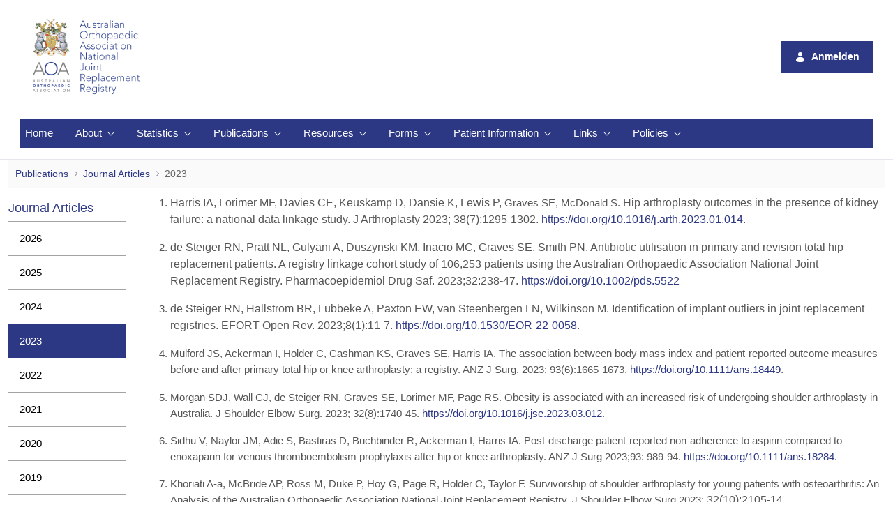

--- FILE ---
content_type: text/html;charset=UTF-8
request_url: https://aoanjrr.sahmri.com/de/publications-2023
body_size: 100792
content:
































	
		
			<!DOCTYPE html>





























































<html class="ltr" dir="ltr" lang="de-DE">

<head>
	<title>2023 - AOANJRR</title>

	<meta content="initial-scale=1.0, width=device-width" name="viewport" />
	<script type="text/javascript" src="https://aoanjrr.sahmri.com/o/aoanjrrfront-page-theme/js/njrr-common-v-3-0.js"></script> 
































<meta content="text/html; charset=UTF-8" http-equiv="content-type" />












<script type="importmap">{"imports":{"react-dom":"/o/frontend-js-react-web/__liferay__/exports/react-dom.js","@clayui/breadcrumb":"/o/frontend-taglib-clay/__liferay__/exports/@clayui$breadcrumb.js","@clayui/form":"/o/frontend-taglib-clay/__liferay__/exports/@clayui$form.js","@clayui/popover":"/o/frontend-taglib-clay/__liferay__/exports/@clayui$popover.js","@clayui/charts":"/o/frontend-taglib-clay/__liferay__/exports/@clayui$charts.js","@clayui/shared":"/o/frontend-taglib-clay/__liferay__/exports/@clayui$shared.js","@clayui/localized-input":"/o/frontend-taglib-clay/__liferay__/exports/@clayui$localized-input.js","@clayui/modal":"/o/frontend-taglib-clay/__liferay__/exports/@clayui$modal.js","@clayui/empty-state":"/o/frontend-taglib-clay/__liferay__/exports/@clayui$empty-state.js","react":"/o/frontend-js-react-web/__liferay__/exports/react.js","@clayui/color-picker":"/o/frontend-taglib-clay/__liferay__/exports/@clayui$color-picker.js","@clayui/navigation-bar":"/o/frontend-taglib-clay/__liferay__/exports/@clayui$navigation-bar.js","@clayui/pagination":"/o/frontend-taglib-clay/__liferay__/exports/@clayui$pagination.js","@clayui/icon":"/o/frontend-taglib-clay/__liferay__/exports/@clayui$icon.js","@clayui/table":"/o/frontend-taglib-clay/__liferay__/exports/@clayui$table.js","@clayui/autocomplete":"/o/frontend-taglib-clay/__liferay__/exports/@clayui$autocomplete.js","@clayui/slider":"/o/frontend-taglib-clay/__liferay__/exports/@clayui$slider.js","@clayui/management-toolbar":"/o/frontend-taglib-clay/__liferay__/exports/@clayui$management-toolbar.js","@clayui/multi-select":"/o/frontend-taglib-clay/__liferay__/exports/@clayui$multi-select.js","@clayui/nav":"/o/frontend-taglib-clay/__liferay__/exports/@clayui$nav.js","@clayui/time-picker":"/o/frontend-taglib-clay/__liferay__/exports/@clayui$time-picker.js","@clayui/provider":"/o/frontend-taglib-clay/__liferay__/exports/@clayui$provider.js","@clayui/upper-toolbar":"/o/frontend-taglib-clay/__liferay__/exports/@clayui$upper-toolbar.js","@clayui/loading-indicator":"/o/frontend-taglib-clay/__liferay__/exports/@clayui$loading-indicator.js","@clayui/panel":"/o/frontend-taglib-clay/__liferay__/exports/@clayui$panel.js","@clayui/drop-down":"/o/frontend-taglib-clay/__liferay__/exports/@clayui$drop-down.js","@clayui/list":"/o/frontend-taglib-clay/__liferay__/exports/@clayui$list.js","@clayui/date-picker":"/o/frontend-taglib-clay/__liferay__/exports/@clayui$date-picker.js","@clayui/label":"/o/frontend-taglib-clay/__liferay__/exports/@clayui$label.js","@clayui/data-provider":"/o/frontend-taglib-clay/__liferay__/exports/@clayui$data-provider.js","@liferay/frontend-js-api/data-set":"/o/frontend-js-dependencies-web/__liferay__/exports/@liferay$js-api$data-set.js","@clayui/core":"/o/frontend-taglib-clay/__liferay__/exports/@clayui$core.js","@clayui/pagination-bar":"/o/frontend-taglib-clay/__liferay__/exports/@clayui$pagination-bar.js","@clayui/layout":"/o/frontend-taglib-clay/__liferay__/exports/@clayui$layout.js","@clayui/multi-step-nav":"/o/frontend-taglib-clay/__liferay__/exports/@clayui$multi-step-nav.js","@liferay/frontend-js-api":"/o/frontend-js-dependencies-web/__liferay__/exports/@liferay$js-api.js","@clayui/css":"/o/frontend-taglib-clay/__liferay__/exports/@clayui$css.js","@clayui/toolbar":"/o/frontend-taglib-clay/__liferay__/exports/@clayui$toolbar.js","@clayui/alert":"/o/frontend-taglib-clay/__liferay__/exports/@clayui$alert.js","@clayui/badge":"/o/frontend-taglib-clay/__liferay__/exports/@clayui$badge.js","@clayui/link":"/o/frontend-taglib-clay/__liferay__/exports/@clayui$link.js","@clayui/card":"/o/frontend-taglib-clay/__liferay__/exports/@clayui$card.js","@clayui/progress-bar":"/o/frontend-taglib-clay/__liferay__/exports/@clayui$progress-bar.js","@clayui/tooltip":"/o/frontend-taglib-clay/__liferay__/exports/@clayui$tooltip.js","@clayui/button":"/o/frontend-taglib-clay/__liferay__/exports/@clayui$button.js","@clayui/tabs":"/o/frontend-taglib-clay/__liferay__/exports/@clayui$tabs.js","@clayui/sticker":"/o/frontend-taglib-clay/__liferay__/exports/@clayui$sticker.js"},"scopes":{}}</script><script data-senna-track="temporary">var Liferay = window.Liferay || {};Liferay.Icons = Liferay.Icons || {};Liferay.Icons.controlPanelSpritemap = 'https://aoanjrr.sahmri.com/o/admin-theme/images/clay/icons.svg';Liferay.Icons.spritemap = 'https://aoanjrr.sahmri.com/o/aoanjrrfront-page-theme/images/clay/icons.svg';</script>
<link data-senna-track="permanent" href="/o/frontend-theme-font-awesome-web/css/main.css?&mac=KWb8CY3oOhD728SI0G+NfXJbH/E=&browserId=chrome&languageId=de_DE&minifierType=css&themeId=aoanjrrfrontpagetheme_WAR_aoanjrrfrontpagetheme" rel="stylesheet" type="text/css" />
<script data-senna-track="permanent" type="text/javascript">window.Liferay = window.Liferay || {}; window.Liferay.CSP = {nonce: ''};</script>
<link data-senna-track="temporary" href="https://aoanjrr.sahmri.com/publications-2023" rel="canonical" />
<link data-senna-track="temporary" href="https://aoanjrr.sahmri.com/publications-2023" hreflang="zh-CN" rel="alternate" />
<link data-senna-track="temporary" href="https://aoanjrr.sahmri.com/publications-2023" hreflang="es-ES" rel="alternate" />
<link data-senna-track="temporary" href="https://aoanjrr.sahmri.com/publications-2023" hreflang="en-AU" rel="alternate" />
<link data-senna-track="temporary" href="https://aoanjrr.sahmri.com/publications-2023" hreflang="ja-JP" rel="alternate" />
<link data-senna-track="temporary" href="https://aoanjrr.sahmri.com/publications-2023" hreflang="hu-HU" rel="alternate" />
<link data-senna-track="temporary" href="https://aoanjrr.sahmri.com/publications-2023" hreflang="pt-BR" rel="alternate" />
<link data-senna-track="temporary" href="https://aoanjrr.sahmri.com/publications-2023" hreflang="de-DE" rel="alternate" />
<link data-senna-track="temporary" href="https://aoanjrr.sahmri.com/publications-2023" hreflang="iw-IL" rel="alternate" />
<link data-senna-track="temporary" href="https://aoanjrr.sahmri.com/publications-2023" hreflang="ca-ES" rel="alternate" />
<link data-senna-track="temporary" href="https://aoanjrr.sahmri.com/publications-2023" hreflang="fi-FI" rel="alternate" />
<link data-senna-track="temporary" href="https://aoanjrr.sahmri.com/publications-2023" hreflang="fr-FR" rel="alternate" />
<link data-senna-track="temporary" href="https://aoanjrr.sahmri.com/publications-2023" hreflang="en-US" rel="alternate" />
<link data-senna-track="temporary" href="https://aoanjrr.sahmri.com/publications-2023" hreflang="en-GB" rel="alternate" />
<link data-senna-track="temporary" href="https://aoanjrr.sahmri.com/publications-2023" hreflang="x-default" rel="alternate" />

<meta property="og:locale" content="de_DE">
<meta property="og:locale:alternate" content="en_AU">
<meta property="og:locale:alternate" content="ca_ES">
<meta property="og:locale:alternate" content="zh_CN">
<meta property="og:locale:alternate" content="en_GB">
<meta property="og:locale:alternate" content="en_US">
<meta property="og:locale:alternate" content="fi_FI">
<meta property="og:locale:alternate" content="fr_FR">
<meta property="og:locale:alternate" content="de_DE">
<meta property="og:locale:alternate" content="iw_IL">
<meta property="og:locale:alternate" content="hu_HU">
<meta property="og:locale:alternate" content="ja_JP">
<meta property="og:locale:alternate" content="pt_BR">
<meta property="og:locale:alternate" content="es_ES">
<meta property="og:site_name" content="AOANJRR">
<meta property="og:title" content="2023 - AOANJRR">
<meta property="og:type" content="website">
<meta property="og:url" content="https://aoanjrr.sahmri.com/publications-2023">


<link href="https://aoanjrr.sahmri.com/o/aoanjrrfront-page-theme/images/favicon.ico" rel="apple-touch-icon" />
<link href="https://aoanjrr.sahmri.com/o/aoanjrrfront-page-theme/images/favicon.ico" rel="icon" />



<link class="lfr-css-file" data-senna-track="temporary" href="https://aoanjrr.sahmri.com/o/aoanjrrfront-page-theme/css/clay.css?browserId=chrome&amp;themeId=aoanjrrfrontpagetheme_WAR_aoanjrrfrontpagetheme&amp;minifierType=css&amp;languageId=de_DE&amp;t=1764054132000" id="liferayAUICSS" rel="stylesheet" type="text/css" />









	<link href="/combo?browserId=chrome&amp;minifierType=css&amp;themeId=aoanjrrfrontpagetheme_WAR_aoanjrrfrontpagetheme&amp;languageId=de_DE&amp;com_liferay_analytics_reports_web_internal_portlet_AnalyticsReportsPortlet:%2Fo%2Fanalytics-reports-web%2Fcss%2Fmain.css&amp;com_liferay_journal_content_web_portlet_JournalContentPortlet_INSTANCE_ejUe53DnB2dC:%2Fo%2Fjournal-content-web%2Fcss%2Fmain.css&amp;com_liferay_product_navigation_product_menu_web_portlet_ProductMenuPortlet:%2Fo%2Fproduct-navigation-product-menu-web%2Fcss%2Fmain.css&amp;com_liferay_product_navigation_user_personal_bar_web_portlet_ProductNavigationUserPersonalBarPortlet:%2Fo%2Fproduct-navigation-user-personal-bar-web%2Fcss%2Fmain.css&amp;com_liferay_site_navigation_menu_web_portlet_SiteNavigationMenuPortlet:%2Fo%2Fsite-navigation-menu-web%2Fcss%2Fmain.css&amp;t=1764054132000" rel="stylesheet" type="text/css"
 data-senna-track="temporary" id="9f07929" />








<script type="text/javascript" data-senna-track="temporary">
	// <![CDATA[
		var Liferay = Liferay || {};

		Liferay.Browser = {
			acceptsGzip: function() {
				return true;
			},

			

			getMajorVersion: function() {
				return 131.0;
			},

			getRevision: function() {
				return '537.36';
			},
			getVersion: function() {
				return '131.0';
			},

			

			isAir: function() {
				return false;
			},
			isChrome: function() {
				return true;
			},
			isEdge: function() {
				return false;
			},
			isFirefox: function() {
				return false;
			},
			isGecko: function() {
				return true;
			},
			isIe: function() {
				return false;
			},
			isIphone: function() {
				return false;
			},
			isLinux: function() {
				return false;
			},
			isMac: function() {
				return true;
			},
			isMobile: function() {
				return false;
			},
			isMozilla: function() {
				return false;
			},
			isOpera: function() {
				return false;
			},
			isRtf: function() {
				return true;
			},
			isSafari: function() {
				return true;
			},
			isSun: function() {
				return false;
			},
			isWebKit: function() {
				return true;
			},
			isWindows: function() {
				return false;
			}
		};

		Liferay.Data = Liferay.Data || {};

		Liferay.Data.ICONS_INLINE_SVG = true;

		Liferay.Data.NAV_SELECTOR = '#navigation';

		Liferay.Data.NAV_SELECTOR_MOBILE = '#navigationCollapse';

		Liferay.Data.isCustomizationView = function() {
			return false;
		};

		Liferay.Data.notices = [
			
		];

		(function () {
			var available = {};

			var direction = {};

			

				available['en_AU'] = 'Englisch\x20\x28Australien\x29';
				direction['en_AU'] = 'ltr';

			

				available['ca_ES'] = 'Katalanisch\x20\x28Spanien\x29';
				direction['ca_ES'] = 'ltr';

			

				available['zh_CN'] = 'Chinesisch\x20\x28China\x29';
				direction['zh_CN'] = 'ltr';

			

				available['en_GB'] = 'Englisch\x20\x28Vereinigtes\x20Königreich\x29';
				direction['en_GB'] = 'ltr';

			

				available['en_US'] = 'Englisch\x20\x28Vereinigte\x20Staaten\x29';
				direction['en_US'] = 'ltr';

			

				available['fi_FI'] = 'Finnisch\x20\x28Finnland\x29';
				direction['fi_FI'] = 'ltr';

			

				available['fr_FR'] = 'Französisch\x20\x28Frankreich\x29';
				direction['fr_FR'] = 'ltr';

			

				available['de_DE'] = 'Deutsch\x20\x28Deutschland\x29';
				direction['de_DE'] = 'ltr';

			

				available['iw_IL'] = 'Hebräisch\x20\x28Israel\x29';
				direction['iw_IL'] = 'rtl';

			

				available['hu_HU'] = 'Ungarisch\x20\x28Ungarn\x29';
				direction['hu_HU'] = 'ltr';

			

				available['ja_JP'] = 'Japanisch\x20\x28Japan\x29';
				direction['ja_JP'] = 'ltr';

			

				available['pt_BR'] = 'Portugiesisch\x20\x28Brasilien\x29';
				direction['pt_BR'] = 'ltr';

			

				available['es_ES'] = 'Spanisch\x20\x28Spanien\x29';
				direction['es_ES'] = 'ltr';

			

			Liferay.Language = {
				available,
				direction,
				get: function(key) {
					return key;
				}
			};
		})();

		var featureFlags = {"LPD-11018":false,"LPS-193884":false,"LPS-178642":false,"LPS-193005":false,"LPS-187284":false,"LPS-187285":false,"LPS-114786":false,"LPS-192957":false,"COMMERCE-8087":false,"LRAC-10757":false,"LPS-180090":false,"LPS-170809":false,"LPS-178052":false,"LPS-189856":false,"LPS-187436":false,"LPS-182184":false,"LPS-185892":false,"LPS-186620":false,"COMMERCE-12754":false,"LPS-184404":false,"LPS-180328":false,"LPS-198183":false,"LPS-171364":false,"LPS-153714":false,"LPS-96845":false,"LPS-170670":false,"LPS-141392":false,"LPS-169981":false,"LPD-15804":false,"LPS-153839":false,"LPS-200135":false,"LPS-187793":false,"LPS-177027":false,"LPD-10793":false,"COMMERCE-12192":false,"LPD-11003":false,"LPS-196768":false,"LPS-196724":false,"LPS-196847":false,"LPS-163118":false,"LPS-114700":false,"LPS-135430":false,"LPS-134060":false,"LPS-164563":false,"LPS-122920":false,"LPS-203351":false,"LPS-194395":false,"LPD-6368":false,"LPD-10701":false,"LPS-202104":false,"COMMERCE-9599":false,"LPS-187142":false,"LPD-15596":false,"LPS-198959":false,"LPS-196935":true,"LPS-187854":false,"LPS-176691":false,"LPS-197909":false,"LPS-202534":false,"COMMERCE-8949":false,"COMMERCE-11922":false,"LPS-194362":false,"LPS-165481":false,"LPS-153813":false,"LPS-174455":false,"LPD-10735":false,"COMMERCE-13024":false,"LPS-194763":false,"LPS-165482":false,"LPS-193551":false,"LPS-197477":false,"LPS-174816":false,"LPS-186360":false,"LPS-153332":false,"COMMERCE-12170":false,"LPS-179669":false,"LPS-174417":false,"LPS-155284":false,"LRAC-15017":false,"LPS-200108":false,"LPS-159643":false,"LPS-161033":false,"LPS-164948":false,"LPS-186870":false,"LPS-186871":false,"LPS-188058":false,"LPS-129412":false,"LPS-166126":false,"LPS-169837":false};

		Liferay.FeatureFlags = Object.keys(featureFlags).reduce(
			(acc, key) => ({
				...acc, [key]: featureFlags[key] === 'true' || featureFlags[key] === true
			}), {}
		);

		Liferay.PortletKeys = {
			DOCUMENT_LIBRARY: 'com_liferay_document_library_web_portlet_DLPortlet',
			DYNAMIC_DATA_MAPPING: 'com_liferay_dynamic_data_mapping_web_portlet_DDMPortlet',
			ITEM_SELECTOR: 'com_liferay_item_selector_web_portlet_ItemSelectorPortlet'
		};

		Liferay.PropsValues = {
			JAVASCRIPT_SINGLE_PAGE_APPLICATION_TIMEOUT: 0,
			UPLOAD_SERVLET_REQUEST_IMPL_MAX_SIZE: 104857600
		};

		Liferay.ThemeDisplay = {

			

			
				getLayoutId: function() {
					return '172';
				},

				

				getLayoutRelativeControlPanelURL: function() {
					return '/de/group/guest/~/control_panel/manage';
				},

				getLayoutRelativeURL: function() {
					return '/de/publications-2023';
				},
				getLayoutURL: function() {
					return 'https://aoanjrr.sahmri.com/de/publications-2023';
				},
				getParentLayoutId: function() {
					return '31';
				},
				isControlPanel: function() {
					return false;
				},
				isPrivateLayout: function() {
					return 'false';
				},
				isVirtualLayout: function() {
					return false;
				},
			

			getBCP47LanguageId: function() {
				return 'de-DE';
			},
			getCanonicalURL: function() {

				

				return 'https\x3a\x2f\x2faoanjrr\x2esahmri\x2ecom\x2fpublications-2023';
			},
			getCDNBaseURL: function() {
				return 'https://aoanjrr.sahmri.com';
			},
			getCDNDynamicResourcesHost: function() {
				return '';
			},
			getCDNHost: function() {
				return '';
			},
			getCompanyGroupId: function() {
				return '10192';
			},
			getCompanyId: function() {
				return '10154';
			},
			getDefaultLanguageId: function() {
				return 'en_AU';
			},
			getDoAsUserIdEncoded: function() {
				return '';
			},
			getLanguageId: function() {
				return 'de_DE';
			},
			getParentGroupId: function() {
				return '10180';
			},
			getPathContext: function() {
				return '';
			},
			getPathImage: function() {
				return '/image';
			},
			getPathJavaScript: function() {
				return '/o/frontend-js-web';
			},
			getPathMain: function() {
				return '/de/c';
			},
			getPathThemeImages: function() {
				return 'https://aoanjrr.sahmri.com/o/aoanjrrfront-page-theme/images';
			},
			getPathThemeRoot: function() {
				return '/o/aoanjrrfront-page-theme';
			},
			getPlid: function() {
				return '745875';
			},
			getPortalURL: function() {
				return 'https://aoanjrr.sahmri.com';
			},
			getRealUserId: function() {
				return '10158';
			},
			getRemoteAddr: function() {
				return '18.116.33.118';
			},
			getRemoteHost: function() {
				return '18.116.33.118';
			},
			getScopeGroupId: function() {
				return '10180';
			},
			getScopeGroupIdOrLiveGroupId: function() {
				return '10180';
			},
			getSessionId: function() {
				return '';
			},
			getSiteAdminURL: function() {
				return 'https://aoanjrr.sahmri.com/group/guest/~/control_panel/manage?p_p_lifecycle=0&p_p_state=maximized&p_p_mode=view';
			},
			getSiteGroupId: function() {
				return '10180';
			},
			getURLControlPanel: function() {
				return '/de/group/control_panel?refererPlid=745875';
			},
			getURLHome: function() {
				return 'https\x3a\x2f\x2faoanjrr\x2esahmri\x2ecom\x2fweb\x2fguest';
			},
			getUserEmailAddress: function() {
				return '';
			},
			getUserId: function() {
				return '10158';
			},
			getUserName: function() {
				return '';
			},
			isAddSessionIdToURL: function() {
				return false;
			},
			isImpersonated: function() {
				return false;
			},
			isSignedIn: function() {
				return false;
			},

			isStagedPortlet: function() {
				
					
						return false;
					
				
			},

			isStateExclusive: function() {
				return false;
			},
			isStateMaximized: function() {
				return false;
			},
			isStatePopUp: function() {
				return false;
			}
		};

		var themeDisplay = Liferay.ThemeDisplay;

		Liferay.AUI = {

			

			getCombine: function() {
				return true;
			},
			getComboPath: function() {
				return '/combo/?browserId=chrome&minifierType=&languageId=de_DE&t=1766044191761&';
			},
			getDateFormat: function() {
				return '%d.%m.%Y';
			},
			getEditorCKEditorPath: function() {
				return '/o/frontend-editor-ckeditor-web';
			},
			getFilter: function() {
				var filter = 'raw';

				
					
						filter = 'min';
					
					

				return filter;
			},
			getFilterConfig: function() {
				var instance = this;

				var filterConfig = null;

				if (!instance.getCombine()) {
					filterConfig = {
						replaceStr: '.js' + instance.getStaticResourceURLParams(),
						searchExp: '\\.js$'
					};
				}

				return filterConfig;
			},
			getJavaScriptRootPath: function() {
				return '/o/frontend-js-web';
			},
			getPortletRootPath: function() {
				return '/html/portlet';
			},
			getStaticResourceURLParams: function() {
				return '?browserId=chrome&minifierType=&languageId=de_DE&t=1766044191761';
			}
		};

		Liferay.authToken = 'cLlsmvQJ';

		

		Liferay.currentURL = '\x2fde\x2fpublications-2023';
		Liferay.currentURLEncoded = '\x252Fde\x252Fpublications-2023';
	// ]]>
</script>

<script data-senna-track="temporary" type="text/javascript">window.__CONFIG__= {basePath: '',combine: true, defaultURLParams: null, explainResolutions: false, exposeGlobal: false, logLevel: 'warn', moduleType: 'module', namespace:'Liferay', nonce: '', reportMismatchedAnonymousModules: 'warn', resolvePath: '/o/js_resolve_modules', url: '/combo/?browserId=chrome&minifierType=js&languageId=de_DE&t=1766044191761&', waitTimeout: 60000};</script><script data-senna-track="permanent" src="/o/frontend-js-loader-modules-extender/loader.js?&mac=9WaMmhziBCkScHZwrrVcOR7VZF4=&browserId=chrome&languageId=de_DE&minifierType=js" type="text/javascript"></script><script data-senna-track="permanent" src="/combo?browserId=chrome&minifierType=js&languageId=de_DE&t=1766044191761&/o/frontend-js-aui-web/aui/aui/aui-min.js&/o/frontend-js-aui-web/liferay/modules.js&/o/frontend-js-aui-web/liferay/aui_sandbox.js&/o/frontend-js-aui-web/aui/attribute-base/attribute-base-min.js&/o/frontend-js-aui-web/aui/attribute-complex/attribute-complex-min.js&/o/frontend-js-aui-web/aui/attribute-core/attribute-core-min.js&/o/frontend-js-aui-web/aui/attribute-observable/attribute-observable-min.js&/o/frontend-js-aui-web/aui/attribute-extras/attribute-extras-min.js&/o/frontend-js-aui-web/aui/event-custom-base/event-custom-base-min.js&/o/frontend-js-aui-web/aui/event-custom-complex/event-custom-complex-min.js&/o/frontend-js-aui-web/aui/oop/oop-min.js&/o/frontend-js-aui-web/aui/aui-base-lang/aui-base-lang-min.js&/o/frontend-js-aui-web/liferay/dependency.js&/o/frontend-js-aui-web/liferay/util.js&/o/oauth2-provider-web/js/liferay.js&/o/frontend-js-web/liferay/dom_task_runner.js&/o/frontend-js-web/liferay/events.js&/o/frontend-js-web/liferay/lazy_load.js&/o/frontend-js-web/liferay/liferay.js&/o/frontend-js-web/liferay/global.bundle.js&/o/frontend-js-web/liferay/portlet.js&/o/frontend-js-web/liferay/workflow.js" type="text/javascript"></script>
<script data-senna-track="temporary" type="text/javascript">window.Liferay = Liferay || {}; window.Liferay.OAuth2 = {getAuthorizeURL: function() {return 'https://aoanjrr.sahmri.com/o/oauth2/authorize';}, getBuiltInRedirectURL: function() {return 'https://aoanjrr.sahmri.com/o/oauth2/redirect';}, getIntrospectURL: function() { return 'https://aoanjrr.sahmri.com/o/oauth2/introspect';}, getTokenURL: function() {return 'https://aoanjrr.sahmri.com/o/oauth2/token';}, getUserAgentApplication: function(externalReferenceCode) {return Liferay.OAuth2._userAgentApplications[externalReferenceCode];}, _userAgentApplications: {}}</script><script data-senna-track="temporary" type="text/javascript">try {var MODULE_MAIN='staging-processes-web@5.0.55/index';var MODULE_PATH='/o/staging-processes-web';AUI().applyConfig({groups:{stagingprocessesweb:{base:MODULE_PATH+"/",combine:Liferay.AUI.getCombine(),filter:Liferay.AUI.getFilterConfig(),modules:{"liferay-staging-processes-export-import":{path:"js/main.js",requires:["aui-datatype","aui-dialog-iframe-deprecated","aui-modal","aui-parse-content","aui-toggler","liferay-portlet-base","liferay-util-window"]}},root:MODULE_PATH+"/"}}});
} catch(error) {console.error(error);}try {var MODULE_MAIN='portal-workflow-kaleo-designer-web@5.0.125/index';var MODULE_PATH='/o/portal-workflow-kaleo-designer-web';AUI().applyConfig({groups:{"kaleo-designer":{base:MODULE_PATH+"/designer/js/legacy/",combine:Liferay.AUI.getCombine(),filter:Liferay.AUI.getFilterConfig(),modules:{"liferay-kaleo-designer-autocomplete-util":{path:"autocomplete_util.js",requires:["autocomplete","autocomplete-highlighters"]},"liferay-kaleo-designer-definition-diagram-controller":{path:"definition_diagram_controller.js",requires:["liferay-kaleo-designer-field-normalizer","liferay-kaleo-designer-utils"]},"liferay-kaleo-designer-dialogs":{path:"dialogs.js",requires:["liferay-util-window"]},"liferay-kaleo-designer-editors":{path:"editors.js",requires:["aui-ace-editor","aui-ace-editor-mode-xml","aui-base","aui-datatype","aui-node","liferay-kaleo-designer-autocomplete-util","liferay-kaleo-designer-utils"]},"liferay-kaleo-designer-field-normalizer":{path:"field_normalizer.js",requires:["liferay-kaleo-designer-remote-services"]},"liferay-kaleo-designer-nodes":{path:"nodes.js",requires:["aui-datatable","aui-datatype","aui-diagram-builder","liferay-kaleo-designer-editors","liferay-kaleo-designer-utils"]},"liferay-kaleo-designer-remote-services":{path:"remote_services.js",requires:["aui-io"]},"liferay-kaleo-designer-templates":{path:"templates.js",requires:["aui-tpl-snippets-deprecated"]},"liferay-kaleo-designer-utils":{path:"utils.js",requires:[]},"liferay-kaleo-designer-xml-definition":{path:"xml_definition.js",requires:["aui-base","aui-component","dataschema-xml","datatype-xml"]},"liferay-kaleo-designer-xml-definition-serializer":{path:"xml_definition_serializer.js",requires:["escape","liferay-kaleo-designer-xml-util"]},"liferay-kaleo-designer-xml-util":{path:"xml_util.js",requires:["aui-base"]},"liferay-portlet-kaleo-designer":{path:"main.js",requires:["aui-ace-editor","aui-ace-editor-mode-xml","aui-tpl-snippets-deprecated","dataschema-xml","datasource","datatype-xml","event-valuechange","io-form","liferay-kaleo-designer-autocomplete-util","liferay-kaleo-designer-editors","liferay-kaleo-designer-nodes","liferay-kaleo-designer-remote-services","liferay-kaleo-designer-utils","liferay-kaleo-designer-xml-util","liferay-util-window"]}},root:MODULE_PATH+"/designer/js/legacy/"}}});
} catch(error) {console.error(error);}try {var MODULE_MAIN='portal-search-web@6.0.127/index';var MODULE_PATH='/o/portal-search-web';AUI().applyConfig({groups:{search:{base:MODULE_PATH+"/js/",combine:Liferay.AUI.getCombine(),filter:Liferay.AUI.getFilterConfig(),modules:{"liferay-search-custom-filter":{path:"custom_filter.js",requires:[]},"liferay-search-date-facet":{path:"date_facet.js",requires:["aui-form-validator","liferay-search-facet-util"]},"liferay-search-facet-util":{path:"facet_util.js",requires:[]},"liferay-search-modified-facet":{path:"modified_facet.js",requires:["aui-form-validator","liferay-search-facet-util"]},"liferay-search-sort-configuration":{path:"sort_configuration.js",requires:["aui-node"]},"liferay-search-sort-util":{path:"sort_util.js",requires:[]}},root:MODULE_PATH+"/js/"}}});
} catch(error) {console.error(error);}try {var MODULE_MAIN='@liferay/frontend-js-state-web@1.0.20/index';var MODULE_PATH='/o/frontend-js-state-web';AUI().applyConfig({groups:{state:{mainModule:MODULE_MAIN}}});
} catch(error) {console.error(error);}try {var MODULE_MAIN='@liferay/frontend-js-react-web@5.0.37/index';var MODULE_PATH='/o/frontend-js-react-web';AUI().applyConfig({groups:{react:{mainModule:MODULE_MAIN}}});
} catch(error) {console.error(error);}try {var MODULE_MAIN='frontend-js-components-web@2.0.63/index';var MODULE_PATH='/o/frontend-js-components-web';AUI().applyConfig({groups:{components:{mainModule:MODULE_MAIN}}});
} catch(error) {console.error(error);}try {var MODULE_MAIN='frontend-editor-alloyeditor-web@5.0.46/index';var MODULE_PATH='/o/frontend-editor-alloyeditor-web';AUI().applyConfig({groups:{alloyeditor:{base:MODULE_PATH+"/js/",combine:Liferay.AUI.getCombine(),filter:Liferay.AUI.getFilterConfig(),modules:{"liferay-alloy-editor":{path:"alloyeditor.js",requires:["aui-component","liferay-portlet-base","timers"]},"liferay-alloy-editor-source":{path:"alloyeditor_source.js",requires:["aui-debounce","liferay-fullscreen-source-editor","liferay-source-editor","plugin"]}},root:MODULE_PATH+"/js/"}}});
} catch(error) {console.error(error);}try {var MODULE_MAIN='exportimport-web@5.0.83/index';var MODULE_PATH='/o/exportimport-web';AUI().applyConfig({groups:{exportimportweb:{base:MODULE_PATH+"/",combine:Liferay.AUI.getCombine(),filter:Liferay.AUI.getFilterConfig(),modules:{"liferay-export-import-export-import":{path:"js/main.js",requires:["aui-datatype","aui-dialog-iframe-deprecated","aui-modal","aui-parse-content","aui-toggler","liferay-portlet-base","liferay-util-window"]}},root:MODULE_PATH+"/"}}});
} catch(error) {console.error(error);}try {var MODULE_MAIN='dynamic-data-mapping-web@5.0.100/index';var MODULE_PATH='/o/dynamic-data-mapping-web';!function(){const a=Liferay.AUI;AUI().applyConfig({groups:{ddm:{base:MODULE_PATH+"/js/",combine:Liferay.AUI.getCombine(),filter:a.getFilterConfig(),modules:{"liferay-ddm-form":{path:"ddm_form.js",requires:["aui-base","aui-datatable","aui-datatype","aui-image-viewer","aui-parse-content","aui-set","aui-sortable-list","json","liferay-form","liferay-map-base","liferay-translation-manager","liferay-util-window"]},"liferay-portlet-dynamic-data-mapping":{condition:{trigger:"liferay-document-library"},path:"main.js",requires:["arraysort","aui-form-builder-deprecated","aui-form-validator","aui-map","aui-text-unicode","json","liferay-menu","liferay-translation-manager","liferay-util-window","text"]},"liferay-portlet-dynamic-data-mapping-custom-fields":{condition:{trigger:"liferay-document-library"},path:"custom_fields.js",requires:["liferay-portlet-dynamic-data-mapping"]}},root:MODULE_PATH+"/js/"}}})}();
} catch(error) {console.error(error);}try {var MODULE_MAIN='@liferay/document-library-web@6.0.177/document_library/js/index';var MODULE_PATH='/o/document-library-web';AUI().applyConfig({groups:{dl:{base:MODULE_PATH+"/document_library/js/legacy/",combine:Liferay.AUI.getCombine(),filter:Liferay.AUI.getFilterConfig(),modules:{"document-library-upload-component":{path:"DocumentLibraryUpload.js",requires:["aui-component","aui-data-set-deprecated","aui-overlay-manager-deprecated","aui-overlay-mask-deprecated","aui-parse-content","aui-progressbar","aui-template-deprecated","liferay-search-container","querystring-parse-simple","uploader"]}},root:MODULE_PATH+"/document_library/js/legacy/"}}});
} catch(error) {console.error(error);}try {var MODULE_MAIN='contacts-web@5.0.57/index';var MODULE_PATH='/o/contacts-web';AUI().applyConfig({groups:{contactscenter:{base:MODULE_PATH+"/js/",combine:Liferay.AUI.getCombine(),filter:Liferay.AUI.getFilterConfig(),modules:{"liferay-contacts-center":{path:"main.js",requires:["aui-io-plugin-deprecated","aui-toolbar","autocomplete-base","datasource-io","json-parse","liferay-portlet-base","liferay-util-window"]}},root:MODULE_PATH+"/js/"}}});
} catch(error) {console.error(error);}try {var MODULE_MAIN='calendar-web@5.0.89/index';var MODULE_PATH='/o/calendar-web';AUI().applyConfig({groups:{calendar:{base:MODULE_PATH+"/js/",combine:Liferay.AUI.getCombine(),filter:Liferay.AUI.getFilterConfig(),modules:{"liferay-calendar-a11y":{path:"calendar_a11y.js",requires:["calendar"]},"liferay-calendar-container":{path:"calendar_container.js",requires:["aui-alert","aui-base","aui-component","liferay-portlet-base"]},"liferay-calendar-date-picker-sanitizer":{path:"date_picker_sanitizer.js",requires:["aui-base"]},"liferay-calendar-interval-selector":{path:"interval_selector.js",requires:["aui-base","liferay-portlet-base"]},"liferay-calendar-interval-selector-scheduler-event-link":{path:"interval_selector_scheduler_event_link.js",requires:["aui-base","liferay-portlet-base"]},"liferay-calendar-list":{path:"calendar_list.js",requires:["aui-template-deprecated","liferay-scheduler"]},"liferay-calendar-message-util":{path:"message_util.js",requires:["liferay-util-window"]},"liferay-calendar-recurrence-converter":{path:"recurrence_converter.js",requires:[]},"liferay-calendar-recurrence-dialog":{path:"recurrence.js",requires:["aui-base","liferay-calendar-recurrence-util"]},"liferay-calendar-recurrence-util":{path:"recurrence_util.js",requires:["aui-base","liferay-util-window"]},"liferay-calendar-reminders":{path:"calendar_reminders.js",requires:["aui-base"]},"liferay-calendar-remote-services":{path:"remote_services.js",requires:["aui-base","aui-component","liferay-calendar-util","liferay-portlet-base"]},"liferay-calendar-session-listener":{path:"session_listener.js",requires:["aui-base","liferay-scheduler"]},"liferay-calendar-simple-color-picker":{path:"simple_color_picker.js",requires:["aui-base","aui-template-deprecated"]},"liferay-calendar-simple-menu":{path:"simple_menu.js",requires:["aui-base","aui-template-deprecated","event-outside","event-touch","widget-modality","widget-position","widget-position-align","widget-position-constrain","widget-stack","widget-stdmod"]},"liferay-calendar-util":{path:"calendar_util.js",requires:["aui-datatype","aui-io","aui-scheduler","aui-toolbar","autocomplete","autocomplete-highlighters"]},"liferay-scheduler":{path:"scheduler.js",requires:["async-queue","aui-datatype","aui-scheduler","dd-plugin","liferay-calendar-a11y","liferay-calendar-message-util","liferay-calendar-recurrence-converter","liferay-calendar-recurrence-util","liferay-calendar-util","liferay-scheduler-event-recorder","liferay-scheduler-models","promise","resize-plugin"]},"liferay-scheduler-event-recorder":{path:"scheduler_event_recorder.js",requires:["dd-plugin","liferay-calendar-util","resize-plugin"]},"liferay-scheduler-models":{path:"scheduler_models.js",requires:["aui-datatype","dd-plugin","liferay-calendar-util"]}},root:MODULE_PATH+"/js/"}}});
} catch(error) {console.error(error);}</script>




<script type="text/javascript" data-senna-track="temporary">
	// <![CDATA[
		
			
				
		

		
	// ]]>
</script>





	
		

			

			
				<script id="googleAnalyticsScript" type="text/javascript" data-senna-track="permanent">
					(function(i, s, o, g, r, a, m) {
						i['GoogleAnalyticsObject'] = r;

						i[r] = i[r] || function() {
							var arrayValue = i[r].q || [];

							i[r].q = arrayValue;

							(i[r].q).push(arguments);
						};

						i[r].l = 1 * new Date();

						a = s.createElement(o);
						m = s.getElementsByTagName(o)[0];
						a.async = 1;
						a.src = g;
						m.parentNode.insertBefore(a, m);
					})(window, document, 'script', '//www.google-analytics.com/analytics.js', 'ga');

					

					
						
							ga('create', 'UA-43839438-10', 'auto');
						
					

					

					

					ga('send', 'pageview');

					
						Liferay.on(
							'endNavigate',
							function(event) {
								ga('set', 'page', Liferay.ThemeDisplay.getLayoutRelativeURL());
								ga('send', 'pageview');
							}
						);
					
				</script>
			
		
		



	
		

			

			
				<!-- Google tag (gtag.js) -->
<script async src="https://www.googletagmanager.com/gtag/js?id=G-HTTLG18SK4"></script>
<script>
  window.dataLayer = window.dataLayer || [];
  function gtag(){dataLayer.push(arguments);}
  gtag('js', new Date());

  gtag('config', 'G-HTTLG18SK4');
</script>
			
		
	












	



















<link class="lfr-css-file" data-senna-track="temporary" href="https://aoanjrr.sahmri.com/o/aoanjrrfront-page-theme/css/main.css?browserId=chrome&amp;themeId=aoanjrrfrontpagetheme_WAR_aoanjrrfrontpagetheme&amp;minifierType=css&amp;languageId=de_DE&amp;t=1764054132000" id="liferayThemeCSS" rel="stylesheet" type="text/css" />








	<style data-senna-track="temporary" type="text/css">

		

			

		

			

				

					

#p_p_id_com_liferay_journal_content_web_portlet_JournalContentPortlet_INSTANCE_ejUe53DnB2dC_ .portlet-content {

}




				

			

		

			

		

			

		

			

				

					

#p_p_id_com_liferay_site_navigation_breadcrumb_web_portlet_SiteNavigationBreadcrumbPortlet_INSTANCE_ykjn_ .portlet-content {

}
.breadcrumb-item > .breadcrumb-link {
color: #2d3884
}
 
.breadcrumb-item> span.active {
color: #676767;
font-weight: normal;
}



				

			

		

			

		

			

				

					

#p_p_id_com_liferay_site_navigation_menu_web_portlet_SiteNavigationMenuPortlet_INSTANCE_lYfgG7nWvOUu_ .portlet-content {
background-color: #FFFFFF;
padding-left: 0px;
color: #000000;
font-family: 'Arial';
font-size: 1.1em;
line-height: 1.7em;
text-align: left;
text-decoration: none
}




				

			

		

	</style>


<script data-senna-track="temporary">var Liferay = window.Liferay || {}; Liferay.CommerceContext = {"commerceAccountGroupIds":[],"accountEntryAllowedTypes":["person"],"commerceChannelId":"0","showUnselectableOptions":false,"currency":{"currencyId":"1421205","currencyCode":"USD"},"showSeparateOrderItems":false,"commerceSiteType":0};</script><link href="/o/commerce-frontend-js/styles/main.css" rel="stylesheet" type="text/css" />
<style data-senna-track="temporary" type="text/css">
	:root {
		--container-max-sm: 540px;
		--h4-font-size: 1rem;
		--font-weight-bold: 700;
		--rounded-pill: 50rem;
		--display4-weight: 300;
		--danger: #da1414;
		--display2-size: 5.5rem;
		--body-bg: #fff;
		--display2-weight: 300;
		--display1-weight: 300;
		--display3-weight: 300;
		--box-shadow-sm: 0 .125rem .25rem rgba(0, 0, 0, .075);
		--font-weight-lighter: lighter;
		--h3-font-size: 1.1875rem;
		--btn-outline-primary-hover-border-color: #0b5fff;
		--transition-collapse: height .35s ease;
		--blockquote-small-color: #6b6c7e;
		--gray-200: #f1f2f5;
		--btn-secondary-hover-background-color: #f7f8f9;
		--gray-600: #6b6c7e;
		--secondary: #6b6c7e;
		--btn-outline-primary-color: #0b5fff;
		--btn-link-hover-color: #004ad7;
		--hr-border-color: rgba(0, 0, 0, .1);
		--hr-border-margin-y: 1rem;
		--light: #f1f2f5;
		--btn-outline-primary-hover-color: #0b5fff;
		--btn-secondary-background-color: #fff;
		--btn-outline-secondary-hover-border-color: transparent;
		--display3-size: 4.5rem;
		--primary: #0b5fff;
		--container-max-md: 720px;
		--border-radius-sm: 0.1875rem;
		--display-line-height: 1.2;
		--h6-font-size: 0.8125rem;
		--h2-font-size: 1.375rem;
		--aspect-ratio-4-to-3: 75%;
		--spacer-10: 10rem;
		--font-weight-semi-bold: 600;
		--font-weight-normal: 400;
		--dark: #272833;
		--blockquote-small-font-size: 80%;
		--h5-font-size: 0.875rem;
		--blockquote-font-size: 1.25rem;
		--brand-color-3: #2e5aac;
		--brand-color-2: #6b6c7e;
		--brand-color-1: #0b5fff;
		--transition-fade: opacity .15s linear;
		--display4-size: 3.5rem;
		--border-radius-lg: 0.375rem;
		--btn-primary-hover-color: #fff;
		--display1-size: 6rem;
		--brand-color-4: #30313f;
		--black: #000;
		--lighter: #f7f8f9;
		--gray-300: #e7e7ed;
		--gray-700: #495057;
		--btn-secondary-border-color: #cdced9;
		--btn-outline-secondary-hover-color: #272833;
		--body-color: #272833;
		--btn-outline-secondary-hover-background-color: rgba(39, 40, 51, 0.03);
		--btn-primary-color: #fff;
		--btn-secondary-color: #6b6c7e;
		--btn-secondary-hover-border-color: #cdced9;
		--box-shadow-lg: 0 1rem 3rem rgba(0, 0, 0, .175);
		--container-max-lg: 960px;
		--btn-outline-primary-border-color: #0b5fff;
		--aspect-ratio: 100%;
		--gray-dark: #393a4a;
		--aspect-ratio-16-to-9: 56.25%;
		--box-shadow: 0 .5rem 1rem rgba(0, 0, 0, .15);
		--white: #fff;
		--warning: #b95000;
		--info: #2e5aac;
		--hr-border-width: 1px;
		--btn-link-color: #0b5fff;
		--gray-400: #cdced9;
		--gray-800: #393a4a;
		--btn-outline-primary-hover-background-color: #f0f5ff;
		--btn-primary-hover-background-color: #0053f0;
		--btn-primary-background-color: #0b5fff;
		--success: #287d3c;
		--font-size-sm: 0.875rem;
		--btn-primary-border-color: #0b5fff;
		--font-family-base: system-ui, -apple-system, BlinkMacSystemFont, 'Segoe UI', Roboto, Oxygen-Sans, Ubuntu, Cantarell, 'Helvetica Neue', Arial, sans-serif, 'Apple Color Emoji', 'Segoe UI Emoji', 'Segoe UI Symbol';
		--spacer-0: 0;
		--font-family-monospace: SFMono-Regular, Menlo, Monaco, Consolas, 'Liberation Mono', 'Courier New', monospace;
		--lead-font-size: 1.25rem;
		--border-radius: 0.25rem;
		--spacer-9: 9rem;
		--font-weight-light: 300;
		--btn-secondary-hover-color: #272833;
		--spacer-2: 0.5rem;
		--spacer-1: 0.25rem;
		--spacer-4: 1.5rem;
		--spacer-3: 1rem;
		--spacer-6: 4.5rem;
		--spacer-5: 3rem;
		--spacer-8: 7.5rem;
		--border-radius-circle: 50%;
		--spacer-7: 6rem;
		--font-size-lg: 1.125rem;
		--aspect-ratio-8-to-3: 37.5%;
		--font-family-sans-serif: system-ui, -apple-system, BlinkMacSystemFont, 'Segoe UI', Roboto, Oxygen-Sans, Ubuntu, Cantarell, 'Helvetica Neue', Arial, sans-serif, 'Apple Color Emoji', 'Segoe UI Emoji', 'Segoe UI Symbol';
		--gray-100: #f7f8f9;
		--font-weight-bolder: 900;
		--container-max-xl: 1248px;
		--btn-outline-secondary-color: #6b6c7e;
		--gray-500: #a7a9bc;
		--h1-font-size: 1.625rem;
		--gray-900: #272833;
		--text-muted: #a7a9bc;
		--btn-primary-hover-border-color: transparent;
		--btn-outline-secondary-border-color: #cdced9;
		--lead-font-weight: 300;
		--font-size-base: 0.875rem;
	}
</style>
<script type="module">
import {default as init} from '/o/frontend-js-spa-web/__liferay__/index.js';
{
init({"navigationExceptionSelectors":":not([target=\"_blank\"]):not([data-senna-off]):not([data-resource-href]):not([data-cke-saved-href]):not([data-cke-saved-href])","cacheExpirationTime":-1,"clearScreensCache":false,"portletsBlacklist":["com_liferay_nested_portlets_web_portlet_NestedPortletsPortlet","com_liferay_site_navigation_directory_web_portlet_SitesDirectoryPortlet","com_liferay_questions_web_internal_portlet_QuestionsPortlet","com_liferay_account_admin_web_internal_portlet_AccountUsersRegistrationPortlet","com_liferay_portal_language_override_web_internal_portlet_PLOPortlet","com_liferay_login_web_portlet_LoginPortlet","com_liferay_login_web_portlet_FastLoginPortlet"],"excludedTargetPortlets":["com_liferay_users_admin_web_portlet_UsersAdminPortlet","com_liferay_server_admin_web_portlet_ServerAdminPortlet"],"validStatusCodes":[221,490,494,499,491,492,493,495,220],"debugEnabled":false,"loginRedirect":"","excludedPaths":["/c/document_library","/documents","/image"],"userNotification":{"message":"Dieser Vorgang dauert länger als erwartet.","title":"Hoppla","timeout":30000},"requestTimeout":0});
}

</script><link data-senna-track="temporary" href="/o/layout-common-styles/main.css?plid=745875&segmentsExperienceId=0&t=17676724993001679790726953" rel="stylesheet" type="text/css">





















<script type="text/javascript" data-senna-track="temporary">
	if (window.Analytics) {
		window._com_liferay_document_library_analytics_isViewFileEntry = false;
	}
</script>

<script type="text/javascript">
Liferay.on(
	'ddmFieldBlur', function(event) {
		if (window.Analytics) {
			Analytics.send(
				'fieldBlurred',
				'Form',
				{
					fieldName: event.fieldName,
					focusDuration: event.focusDuration,
					formId: event.formId,
					formPageTitle: event.formPageTitle,
					page: event.page,
					title: event.title
				}
			);
		}
	}
);

Liferay.on(
	'ddmFieldFocus', function(event) {
		if (window.Analytics) {
			Analytics.send(
				'fieldFocused',
				'Form',
				{
					fieldName: event.fieldName,
					formId: event.formId,
					formPageTitle: event.formPageTitle,
					page: event.page,
					title:event.title
				}
			);
		}
	}
);

Liferay.on(
	'ddmFormPageShow', function(event) {
		if (window.Analytics) {
			Analytics.send(
				'pageViewed',
				'Form',
				{
					formId: event.formId,
					formPageTitle: event.formPageTitle,
					page: event.page,
					title: event.title
				}
			);
		}
	}
);

Liferay.on(
	'ddmFormSubmit', function(event) {
		if (window.Analytics) {
			Analytics.send(
				'formSubmitted',
				'Form',
				{
					formId: event.formId,
					title: event.title
				}
			);
		}
	}
);

Liferay.on(
	'ddmFormView', function(event) {
		if (window.Analytics) {
			Analytics.send(
				'formViewed',
				'Form',
				{
					formId: event.formId,
					title: event.title
				}
			);
		}
	}
);

</script><script>

</script>













</head>

<body class="chrome controls-visible  yui3-skin-sam guest-site signed-out public-page site">














































	<nav aria-label="Schnell-Links" class="bg-dark cadmin quick-access-nav text-center text-white" id="nsdq_quickAccessNav">
		
			
				<a class="d-block p-2 sr-only sr-only-focusable text-reset" href="#main-content">
		Zum Hauptinhalt springen
	</a>
			
			
	</nav>










































































<div class="d-flex flex-column min-vh-100">

	<div class="d-flex flex-column flex-fill position-relative" id="wrapper">
			<header id="banner">
				<div class="navbar navbar-classic navbar-top py-3">
					<div class="container-fluid container-fluid-max-xl user-personal-bar">
						<div class="align-items-center autofit-row">
							<a class="logo custom-logo align-items-center d-md-inline-flex d-sm-none d-none logo-md" href="https://aoanjrr.sahmri.com/de" title="Gehe zu ">
								<img alt="AOANJRR" class="mr-2" src="/image/layout_set_logo?img_id=1592248&amp;t=1766044234510" />

							</a>


							<div class="autofit-col autofit-col-expand">
							</div>

							<div class="autofit-col">






































































	

	<div class="portlet-boundary portlet-boundary_com_liferay_product_navigation_user_personal_bar_web_portlet_ProductNavigationUserPersonalBarPortlet_  portlet-static portlet-static-end portlet-barebone portlet-user-personal-bar " id="p_p_id_com_liferay_product_navigation_user_personal_bar_web_portlet_ProductNavigationUserPersonalBarPortlet_">
		<span id="p_com_liferay_product_navigation_user_personal_bar_web_portlet_ProductNavigationUserPersonalBarPortlet"></span>




	

	
		
			
















	
	
		<span class="sign-in text-default" role="presentation">
			<div><button class="btn btn-sm btn-unstyled sign-in text-default" type="button" ><span class="inline-item inline-item-before"><svg class="lexicon-icon lexicon-icon-user" role="presentation" viewBox="0 0 512 512"><use xlink:href="https://aoanjrr.sahmri.com/o/aoanjrrfront-page-theme/images/clay/icons.svg#user" /></svg></span>Anmelden</button><div id="gsyo"></div><script type="module">
import {Button as componentModule} from '/o/frontend-taglib-clay/__liferay__/index.js';
import {signInButtonPropsTransformer as propsTransformer} from '/o/product-navigation-user-personal-bar-web/__liferay__/index.js';
import {render} from '/o/portal-template-react-renderer-impl/__liferay__/index.js';
{
render(componentModule, propsTransformer({"small":true,"componentId":null,"icon":"user","hasBodyContent":false,"additionalProps":{"redirect":false,"signInURL":"https:\/\/aoanjrr.sahmri.com\/de\/c\/portal\/login?p_l_id=745875"},"label":"Anmelden","type":"button","locale":{"ISO3Country":"DEU","ISO3Language":"deu","country":"DE","displayCountry":"Germany","displayLanguage":"German","displayName":"German (Germany)","displayScript":"","displayVariant":"","extensionKeys":[],"language":"de","script":"","unicodeLocaleAttributes":[],"unicodeLocaleKeys":[],"variant":""},"displayType":"unstyled","outline":false,"borderless":false,"cssClass":"sign-in text-default","portletId":"com_liferay_product_navigation_user_personal_bar_web_portlet_ProductNavigationUserPersonalBarPortlet","block":false,"monospaced":false,"id":null,"swapIconSide":false,"portletNamespace":"_com_liferay_product_navigation_user_personal_bar_web_portlet_ProductNavigationUserPersonalBarPortlet_"}), 'gsyo');
}

</script></div>
		</span>
	

		
	







	</div>






							</div>
						</div>
					</div>
				</div>

				<div class="navbar navbar-classic navbar-expand-md navbar-light pb-3">
					<div class="container-fluid container-fluid-max-xl">
						<a class="logo custom-logo align-items-center d-inline-flex d-md-none logo-xs" href="https://aoanjrr.sahmri.com/de" rel="nofollow">
							<img alt="AOANJRR" class="mr-2" height="56" src="/image/layout_set_logo?img_id=1592248&amp;t=1766044234510" />

						</a>

	<button aria-controls="navigationCollapse" aria-expanded="false" aria-label="Toggle navigation" class="navbar-toggler navbar-toggler-right" data-target="#navigationCollapse" data-toggle="liferay-collapse" type="button">
		<span class="navbar-toggler-icon"></span>
	</button>

	<div class="collapse navbar-collapse" id="navigationCollapse">






































































	

	<div class="portlet-boundary portlet-boundary_com_liferay_site_navigation_menu_web_portlet_SiteNavigationMenuPortlet_  portlet-static portlet-static-end portlet-barebone portlet-navigation " id="p_p_id_com_liferay_site_navigation_menu_web_portlet_SiteNavigationMenuPortlet_">
		<span id="p_com_liferay_site_navigation_menu_web_portlet_SiteNavigationMenuPortlet"></span>




	

	
		
			


































	
		
<section class="portlet" id="portlet_com_liferay_site_navigation_menu_web_portlet_SiteNavigationMenuPortlet">


	<div class="portlet-content">


		
			<div class=" portlet-content-container">
				


	<div class="portlet-body">



	
		
			
				
					







































	

	








	

				

				
					
						


	

		




















	
	

		

		

		


	<div id="navbar_com_liferay_site_navigation_menu_web_portlet_SiteNavigationMenuPortlet">
		<ul aria-label="Seiten der Site" class="navbar-blank navbar-nav navbar-site" role="menubar">






					<li class="lfr-nav-item nav-item" id="layout_com_liferay_site_navigation_menu_web_portlet_SiteNavigationMenuPortlet_1" role="presentation">
						<a  class="nav-link text-truncate" href='https://aoanjrr.sahmri.com/de/home'  role="menuitem">
							<span class="text-truncate"> Home </span>
						</a>

					</li>







					<li class="lfr-nav-item nav-item dropdown" id="layout_com_liferay_site_navigation_menu_web_portlet_SiteNavigationMenuPortlet_2" role="presentation">
						<a aria-haspopup='true' class="nav-link text-truncate dropdown-toggle" href='https://aoanjrr.sahmri.com/de/about'  role="menuitem">
							<span class="text-truncate"> About 							<span class="lfr-nav-child-toggle">
<span class="c-inner" tabindex="-1"  id="qfkd____"><svg aria-hidden="true" class="lexicon-icon lexicon-icon-angle-down" focusable="false" ><use href="https://aoanjrr.sahmri.com/o/aoanjrrfront-page-theme/images/clay/icons.svg#angle-down"></use></svg></span>							</span>
</span>
						</a>

							<ul aria-expanded="false" class="child-menu dropdown-menu" role="menu">



		<li class="" id="layout_com_liferay_site_navigation_menu_web_portlet_SiteNavigationMenuPortlet_9" role="presentation">
					<a class="dropdown-item" href="https://aoanjrr.sahmri.com/de/background"  role="menuitem">Background</a>
		</li>



		<li class="" id="layout_com_liferay_site_navigation_menu_web_portlet_SiteNavigationMenuPortlet_10" role="presentation">
					<a class="dropdown-item" href="https://aoanjrr.sahmri.com/de/aims"  role="menuitem">Aims</a>
		</li>



		<li class="" id="layout_com_liferay_site_navigation_menu_web_portlet_SiteNavigationMenuPortlet_11" role="presentation">
					<a class="dropdown-item" href="https://aoanjrr.sahmri.com/de/governance"  role="menuitem">Governance</a>
		</li>



		<li class="" id="layout_com_liferay_site_navigation_menu_web_portlet_SiteNavigationMenuPortlet_12" role="presentation">
					<a class="dropdown-item" href="https://aoanjrr.sahmri.com/de/contact"  role="menuitem">Contact</a>
		</li>



		<li class="" id="layout_com_liferay_site_navigation_menu_web_portlet_SiteNavigationMenuPortlet_13" role="presentation">
					<a class="dropdown-item" href="https://aoanjrr.sahmri.com/de/hospitals"  role="menuitem">Hospitals</a>
		</li>



		<li class="" id="layout_com_liferay_site_navigation_menu_web_portlet_SiteNavigationMenuPortlet_14" role="presentation">
					<a class="dropdown-item" href="https://aoanjrr.sahmri.com/de/data"  role="menuitem">Data</a>
		</li>



		<li class="" id="layout_com_liferay_site_navigation_menu_web_portlet_SiteNavigationMenuPortlet_15" role="presentation">
					<a class="dropdown-item" href="https://aoanjrr.sahmri.com/de/prosthesis-performance"  role="menuitem">Prosthesis Performance</a>
		</li>

							</ul>
					</li>







					<li class="lfr-nav-item nav-item dropdown" id="layout_com_liferay_site_navigation_menu_web_portlet_SiteNavigationMenuPortlet_3" role="presentation">
						<a aria-haspopup='true' class="nav-link text-truncate dropdown-toggle" href='https://aoanjrr.sahmri.com/de/statistics'  role="menuitem">
							<span class="text-truncate"> Statistics 							<span class="lfr-nav-child-toggle">
<span class="c-inner" tabindex="-1"  id="jbfs____"><svg aria-hidden="true" class="lexicon-icon lexicon-icon-angle-down" focusable="false" ><use href="https://aoanjrr.sahmri.com/o/aoanjrrfront-page-theme/images/clay/icons.svg#angle-down"></use></svg></span>							</span>
</span>
						</a>

							<ul aria-expanded="false" class="child-menu dropdown-menu" role="menu">



		<li class="" id="layout_com_liferay_site_navigation_menu_web_portlet_SiteNavigationMenuPortlet_18" role="presentation">
					<a class="dropdown-item" href="https://aoanjrr.sahmri.com/de/procedures-reported"  role="menuitem">Procedures Reported</a>
		</li>



		<li class="" id="layout_com_liferay_site_navigation_menu_web_portlet_SiteNavigationMenuPortlet_19" role="presentation">
					<a class="dropdown-item" href="https://aoanjrr.sahmri.com/de/other"  role="menuitem">Other</a>
		</li>

							</ul>
					</li>







					<li class="lfr-nav-item nav-item dropdown" id="layout_com_liferay_site_navigation_menu_web_portlet_SiteNavigationMenuPortlet_4" role="presentation">
						<a aria-haspopup='true' class="nav-link text-truncate dropdown-toggle" href='https://aoanjrr.sahmri.com/de/publications'  role="menuitem">
							<span class="text-truncate"> Publications 							<span class="lfr-nav-child-toggle">
<span class="c-inner" tabindex="-1"  id="uvlz____"><svg aria-hidden="true" class="lexicon-icon lexicon-icon-angle-down" focusable="false" ><use href="https://aoanjrr.sahmri.com/o/aoanjrrfront-page-theme/images/clay/icons.svg#angle-down"></use></svg></span>							</span>
</span>
						</a>

							<ul aria-expanded="false" class="child-menu dropdown-menu" role="menu">



		<li class="" id="layout_com_liferay_site_navigation_menu_web_portlet_SiteNavigationMenuPortlet_29" role="presentation">
					<a class="dropdown-item" href="https://aoanjrr.sahmri.com/de/annual-reports"  role="menuitem">Annual Reports</a>
		</li>



		<li class="" id="layout_com_liferay_site_navigation_menu_web_portlet_SiteNavigationMenuPortlet_147" role="presentation">
					<a class="dropdown-item" href="https://aoanjrr.sahmri.com/de/proms-pilot-report"  role="menuitem">PROMs Pilot Report</a>
		</li>



		<li class="" id="layout_com_liferay_site_navigation_menu_web_portlet_SiteNavigationMenuPortlet_30" role="presentation">
					<a class="dropdown-item" href="https://aoanjrr.sahmri.com/de/presentations"  role="menuitem">Presentations</a>
		</li>



		<li class="" id="layout_com_liferay_site_navigation_menu_web_portlet_SiteNavigationMenuPortlet_31" role="presentation">
					<a class="dropdown-item" href="https://aoanjrr.sahmri.com/de/journals"  role="menuitem">Journal Articles</a>
		</li>



		<li class="" id="layout_com_liferay_site_navigation_menu_web_portlet_SiteNavigationMenuPortlet_162" role="presentation">
					<a class="dropdown-item" href="https://aoanjrr.sahmri.com/de/vahi-aoanjrr-consumer-project-report"  role="menuitem">VAHI-AOANJRR Consumer Project Report</a>
		</li>

							</ul>
					</li>







					<li class="lfr-nav-item nav-item dropdown" id="layout_com_liferay_site_navigation_menu_web_portlet_SiteNavigationMenuPortlet_140" role="presentation">
						<a aria-haspopup='true' class="nav-link text-truncate dropdown-toggle" href='https://aoanjrr.sahmri.com/de/resources'  role="menuitem">
							<span class="text-truncate"> Resources 							<span class="lfr-nav-child-toggle">
<span class="c-inner" tabindex="-1"  id="ored____"><svg aria-hidden="true" class="lexicon-icon lexicon-icon-angle-down" focusable="false" ><use href="https://aoanjrr.sahmri.com/o/aoanjrrfront-page-theme/images/clay/icons.svg#angle-down"></use></svg></span>							</span>
</span>
						</a>

							<ul aria-expanded="false" class="child-menu dropdown-menu" role="menu">



		<li class="" id="layout_com_liferay_site_navigation_menu_web_portlet_SiteNavigationMenuPortlet_146" role="presentation">
					<a class="dropdown-item" href="https://aoanjrr.sahmri.com/de/figures-and-tables"  role="menuitem">Figures and Tables</a>
		</li>



		<li class="" id="layout_com_liferay_site_navigation_menu_web_portlet_SiteNavigationMenuPortlet_152" role="presentation">
					<a class="dropdown-item" href="https://aoanjrr.sahmri.com/documents/10180/102632/How+to+Write+a+Registry+Paper/6cf3c2b7-3939-01ce-ae3b-b96c3dc6a0e9"  role="menuitem">How to Write a Registry Paper</a>
		</li>



		<li class="" id="layout_com_liferay_site_navigation_menu_web_portlet_SiteNavigationMenuPortlet_141" role="presentation">
					<a class="dropdown-item" href="https://aoanjrr.sahmri.com/de/surgeon-presentations"  role="menuitem">Surgeon Presentations</a>
		</li>



		<li class="" id="layout_com_liferay_site_navigation_menu_web_portlet_SiteNavigationMenuPortlet_165" role="presentation">
					<a class="dropdown-item" href="https://aoanjrr.sahmri.com/documents/10180/723197/AOANJRR+Data+Dictionary.pdf/7eb500dd-d999-0b3d-43ca-abf917596476?t=1704849943528"  role="menuitem">AOANJRR Data Dictionary</a>
		</li>



		<li class="" id="layout_com_liferay_site_navigation_menu_web_portlet_SiteNavigationMenuPortlet_196" role="presentation">
					<a class="dropdown-item" href="https://aoanjrr.sahmri.com/de/aoanjrr-protocol"  role="menuitem">AOANJRR Protocol</a>
		</li>



		<li class="" id="layout_com_liferay_site_navigation_menu_web_portlet_SiteNavigationMenuPortlet_195" role="presentation">
					<a class="dropdown-item" href="https://aoanjrr.sahmri.com/documents/d/guest/aoanjrr-proms-infographic"  role="menuitem">PROMs</a>
		</li>

							</ul>
					</li>







					<li class="lfr-nav-item nav-item dropdown" id="layout_com_liferay_site_navigation_menu_web_portlet_SiteNavigationMenuPortlet_5" role="presentation">
						<a aria-haspopup='true' class="nav-link text-truncate dropdown-toggle" href='https://aoanjrr.sahmri.com/de/forms'  role="menuitem">
							<span class="text-truncate"> Forms 							<span class="lfr-nav-child-toggle">
<span class="c-inner" tabindex="-1"  id="fehs____"><svg aria-hidden="true" class="lexicon-icon lexicon-icon-angle-down" focusable="false" ><use href="https://aoanjrr.sahmri.com/o/aoanjrrfront-page-theme/images/clay/icons.svg#angle-down"></use></svg></span>							</span>
</span>
						</a>

							<ul aria-expanded="false" class="child-menu dropdown-menu" role="menu">



		<li class="" id="layout_com_liferay_site_navigation_menu_web_portlet_SiteNavigationMenuPortlet_32" role="presentation">
					<a class="dropdown-item" href="https://aoanjrr.sahmri.com/de/data-collection"  role="menuitem">Data Collection</a>
		</li>



		<li class="" id="layout_com_liferay_site_navigation_menu_web_portlet_SiteNavigationMenuPortlet_114" role="presentation">
					<a class="dropdown-item" href="https://aoanjrr.sahmri.com/de/surgeon-audit-requests"  role="menuitem">Surgeon Audit Requests</a>
		</li>



		<li class="" id="layout_com_liferay_site_navigation_menu_web_portlet_SiteNavigationMenuPortlet_191" role="presentation">
					<a class="dropdown-item" href="https://aoanjrr.sahmri.com/de/higher-degree-research-student"  role="menuitem">Higher Degree Research Student</a>
		</li>



		<li class="" id="layout_com_liferay_site_navigation_menu_web_portlet_SiteNavigationMenuPortlet_143" role="presentation">
					<a class="dropdown-item" href="https://aoanjrr.sahmri.com/de/research-data-requests"  role="menuitem">Research Data Requests</a>
		</li>



		<li class="" id="layout_com_liferay_site_navigation_menu_web_portlet_SiteNavigationMenuPortlet_156" role="presentation">
					<a class="dropdown-item" href="https://aoanjrr.sahmri.com/de/hospital-and-hospital-group-data-requests"  role="menuitem">Hospital and Hospital Group Data Requests</a>
		</li>



		<li class="" id="layout_com_liferay_site_navigation_menu_web_portlet_SiteNavigationMenuPortlet_157" role="presentation">
					<a class="dropdown-item" href="https://aoanjrr.sahmri.com/de/government-data-request-form"  role="menuitem">Government Data Requests</a>
		</li>



		<li class="" id="layout_com_liferay_site_navigation_menu_web_portlet_SiteNavigationMenuPortlet_142" role="presentation">
					<a class="dropdown-item" href="https://aoanjrr.sahmri.com/de/company-data-requests"  role="menuitem">Industry Data Requests</a>
		</li>



		<li class="" id="layout_com_liferay_site_navigation_menu_web_portlet_SiteNavigationMenuPortlet_174" role="presentation">
					<a class="dropdown-item" href="https://aoanjrr.sahmri.com/de/industry-portal-access"  role="menuitem">Industry Portal Access</a>
		</li>

							</ul>
					</li>







					<li class="lfr-nav-item nav-item dropdown" id="layout_com_liferay_site_navigation_menu_web_portlet_SiteNavigationMenuPortlet_6" role="presentation">
						<a aria-haspopup='true' class="nav-link text-truncate dropdown-toggle" href='https://aoanjrr.sahmri.com/de/patient-information'  role="menuitem">
							<span class="text-truncate"> Patient Information 							<span class="lfr-nav-child-toggle">
<span class="c-inner" tabindex="-1"  id="kwsw____"><svg aria-hidden="true" class="lexicon-icon lexicon-icon-angle-down" focusable="false" ><use href="https://aoanjrr.sahmri.com/o/aoanjrrfront-page-theme/images/clay/icons.svg#angle-down"></use></svg></span>							</span>
</span>
						</a>

							<ul aria-expanded="false" class="child-menu dropdown-menu" role="menu">



		<li class="" id="layout_com_liferay_site_navigation_menu_web_portlet_SiteNavigationMenuPortlet_133" role="presentation">
					<a class="dropdown-item" href="https://aoanjrr.sahmri.com/documents/d/guest/aoanjrr-core-participant-information-v4D"  role="menuitem">English</a>
		</li>



		<li class="" id="layout_com_liferay_site_navigation_menu_web_portlet_SiteNavigationMenuPortlet_28" role="presentation">
					<a class="dropdown-item" href="https://aoanjrr.sahmri.com/de/all-languages"  role="menuitem">All Languages</a>
		</li>



		<li class="" id="layout_com_liferay_site_navigation_menu_web_portlet_SiteNavigationMenuPortlet_148" role="presentation">
					<a class="dropdown-item" href="https://aoanjrr.sahmri.com/documents/10180/11058/AOANJRR+PROMs_PatientInformationCard_v2_04012022/b8c1d51a-ee29-55ea-da14-2eed7f04e5ab"  role="menuitem">Study Information Sheet</a>
		</li>

							</ul>
					</li>







					<li class="lfr-nav-item nav-item dropdown" id="layout_com_liferay_site_navigation_menu_web_portlet_SiteNavigationMenuPortlet_7" role="presentation">
						<a aria-haspopup='true' class="nav-link text-truncate dropdown-toggle" href='https://aoanjrr.sahmri.com/de/links'  role="menuitem">
							<span class="text-truncate"> Links 							<span class="lfr-nav-child-toggle">
<span class="c-inner" tabindex="-1"  id="ffek____"><svg aria-hidden="true" class="lexicon-icon lexicon-icon-angle-down" focusable="false" ><use href="https://aoanjrr.sahmri.com/o/aoanjrrfront-page-theme/images/clay/icons.svg#angle-down"></use></svg></span>							</span>
</span>
						</a>

							<ul aria-expanded="false" class="child-menu dropdown-menu" role="menu">



		<li class="" id="layout_com_liferay_site_navigation_menu_web_portlet_SiteNavigationMenuPortlet_126" role="presentation">
					<a class="dropdown-item" href="https://aoanjrrtrials.sahmri.com"  role="menuitem">PROMs Website</a>
		</li>



		<li class="" id="layout_com_liferay_site_navigation_menu_web_portlet_SiteNavigationMenuPortlet_17" role="presentation">
					<a class="dropdown-item" href="https://aoanjrr.sahmri.com/de/registries"  role="menuitem">Registries</a>
		</li>

							</ul>
					</li>







					<li class="lfr-nav-item nav-item dropdown" id="layout_com_liferay_site_navigation_menu_web_portlet_SiteNavigationMenuPortlet_127" role="presentation">
						<a aria-haspopup='true' class="nav-link text-truncate dropdown-toggle" href='https://aoanjrr.sahmri.com/de/policies'  role="menuitem">
							<span class="text-truncate"> Policies 							<span class="lfr-nav-child-toggle">
<span class="c-inner" tabindex="-1"  id="qcss____"><svg aria-hidden="true" class="lexicon-icon lexicon-icon-angle-down" focusable="false" ><use href="https://aoanjrr.sahmri.com/o/aoanjrrfront-page-theme/images/clay/icons.svg#angle-down"></use></svg></span>							</span>
</span>
						</a>

							<ul aria-expanded="false" class="child-menu dropdown-menu" role="menu">



		<li class="" id="layout_com_liferay_site_navigation_menu_web_portlet_SiteNavigationMenuPortlet_128" role="presentation">
					<a class="dropdown-item" href="https://aoanjrr.sahmri.com/documents/10180/102632/MEM002+Member+Use+of+AOANJRR+Data+Policy_October+2023.pdf/ce098f6d-ad54-dda0-de0c-8dbf947693f1?t=1696821862039"  role="menuitem">Member Use of AOANJRR Data</a>
		</li>



		<li class="" id="layout_com_liferay_site_navigation_menu_web_portlet_SiteNavigationMenuPortlet_129" role="presentation">
					<a class="dropdown-item" href="https://aoanjrr.sahmri.com/documents/10180/102632/Industry+Use+of+AOANJRR+Data/6628b87c-276c-d892-56c4-cc128cdf9f1d"  role="menuitem">Industry Use of AOANJRR Data</a>
		</li>



		<li class="" id="layout_com_liferay_site_navigation_menu_web_portlet_SiteNavigationMenuPortlet_130" role="presentation">
					<a class="dropdown-item" href="https://aoanjrr.sahmri.com/documents/10180/102632/Other+Stakeholder+Use+of+AOANJRR+Data/7c92ed2d-e2cd-df5b-5a57-843e9413ca32"  role="menuitem">Other Stakeholder Use of AOANJRR Data</a>
		</li>



		<li class="" id="layout_com_liferay_site_navigation_menu_web_portlet_SiteNavigationMenuPortlet_131" role="presentation">
					<a class="dropdown-item" href="https://aoanjrr.sahmri.com/documents/10180/102632/AOANJRR+Data+Publication+and+Authorship/fed43b60-edea-7026-8286-b57f341d3bab"  role="menuitem">AOANJRR Data Publication and Authorship</a>
		</li>



		<li class="" id="layout_com_liferay_site_navigation_menu_web_portlet_SiteNavigationMenuPortlet_132" role="presentation">
					<a class="dropdown-item" href="https://aoanjrr.sahmri.com/documents/10180/102632/AOANJRR+Data+Linkage/5807eb3e-d874-b08e-0253-88bab8c9acd6"  role="menuitem">AOANJRR Data Linkage</a>
		</li>

							</ul>
					</li>
		</ul>
	</div>

<script>
AUI().use(
  'liferay-navigation-interaction',
function(A) {
(function() {
var $ = AUI.$;var _ = AUI._;		var navigation = A.one('#navbar_com_liferay_site_navigation_menu_web_portlet_SiteNavigationMenuPortlet');

		Liferay.Data.NAV_INTERACTION_LIST_SELECTOR = '.navbar-site';
		Liferay.Data.NAV_LIST_SELECTOR = '.navbar-site';

		if (navigation) {
			navigation.plug(Liferay.NavigationInteraction);
		}
})();
});

</script>
	
	
	


	
	
					
				
			
		
	
	


	</div>

			</div>
		
	</div>
</section>
	

		
		







	</div>






	</div>
					</div>
				</div>
			</header>

		<section class="container flex-fill" id="content">
			<h2 class="sr-only" role="heading" aria-level="1">2023</h2>






























	

		


















	
	
	
		<style type="text/css">
			.master-layout-fragment .portlet-header {
				display: none;
			}
		</style>

		

		<div class="master-layout-fragment"><div class="lfr-layout-structure-item-com-liferay-site-navigation-breadcrumb-web-portlet-sitenavigationbreadcrumbportlet lfr-layout-structure-item-2b605f2a-0dfb-70ac-ebc4-faa6c4779b44 null" style=""><div id="fragment-f2481a37-d207-6cec-eec3-cda2fe2ca8d4" >





































































	

	<div class="portlet-boundary portlet-boundary_com_liferay_site_navigation_breadcrumb_web_portlet_SiteNavigationBreadcrumbPortlet_  portlet-static portlet-static-end portlet-barebone portlet-breadcrumb " id="p_p_id_com_liferay_site_navigation_breadcrumb_web_portlet_SiteNavigationBreadcrumbPortlet_INSTANCE_ykjn_">
		<span id="p_com_liferay_site_navigation_breadcrumb_web_portlet_SiteNavigationBreadcrumbPortlet_INSTANCE_ykjn"></span>




	

	
		
			


































	
		
<section class="portlet" id="portlet_com_liferay_site_navigation_breadcrumb_web_portlet_SiteNavigationBreadcrumbPortlet_INSTANCE_ykjn">


	<div class="portlet-content">


		
			<div class=" portlet-content-container">
				


	<div class="portlet-body">



	
		
			
				
					







































	

	








	

				

				
					
						


	

		























<nav aria-label="Breadcrumb" id="_com_liferay_site_navigation_breadcrumb_web_portlet_SiteNavigationBreadcrumbPortlet_INSTANCE_ykjn_breadcrumbs-defaultScreen">
	
			<ol class="breadcrumb">
			<li class="breadcrumb-item">
					<a
						class="breadcrumb-link"

							href="https://aoanjrr.sahmri.com/de/publications"
					>
						<span class="breadcrumb-text-truncate">Publications</span>
					</a>
			</li>
			<li class="breadcrumb-item">
					<a
						class="breadcrumb-link"

							href="https://aoanjrr.sahmri.com/de/journals"
					>
						<span class="breadcrumb-text-truncate">Journal Articles</span>
					</a>
			</li>
			<li class="breadcrumb-item">
					<span class="active breadcrumb-text-truncate">2023</span>
			</li>
	</ol>

	
</nav>

	
	
					
				
			
		
	
	


	</div>

			</div>
		
	</div>
</section>
	

		
		







	</div>






</div></div></div><div class="columns-2" id="main-content" role="main">
	<div class="portlet-layout row">
		<div class="col-md-4 portlet-column portlet-column-first" id="column-1">
			<div class="portlet-dropzone portlet-column-content portlet-column-content-first" id="layout-column_column-1">



































	

	<div class="portlet-boundary portlet-boundary_com_liferay_site_navigation_menu_web_portlet_SiteNavigationMenuPortlet_  portlet-static portlet-static-end portlet-borderless portlet-navigation " id="p_p_id_com_liferay_site_navigation_menu_web_portlet_SiteNavigationMenuPortlet_INSTANCE_lYfgG7nWvOUu_">
		<span id="p_com_liferay_site_navigation_menu_web_portlet_SiteNavigationMenuPortlet_INSTANCE_lYfgG7nWvOUu"></span>




	

	
		
			


































	
		
<section class="portlet" id="portlet_com_liferay_site_navigation_menu_web_portlet_SiteNavigationMenuPortlet_INSTANCE_lYfgG7nWvOUu">


	<div class="portlet-content">

			<div class="autofit-float autofit-row portlet-header">

					<div class="autofit-col autofit-col-expand">
						<h2 class="portlet-title-text">Journal Articles</h2>
					</div>

			</div>

		
			<div class=" portlet-content-container">
				


	<div class="portlet-body">



	
		
			
				
					







































	

	








	

				

				
					
						


	

		




















	
	

		

		

		

	<div id="navbar_com_liferay_site_navigation_menu_web_portlet_SiteNavigationMenuPortlet_INSTANCE_lYfgG7nWvOUu">
		<ul aria-label="Seiten der Site" class="nav nav-pills nav-stacked navbar-site" role="menubar">






					<li class="lfr-nav-item nav-item" id="layout_com_liferay_site_navigation_menu_web_portlet_SiteNavigationMenuPortlet_INSTANCE_lYfgG7nWvOUu_198" role="presentation">
						<a  class="nav-link text-truncate" href='https://aoanjrr.sahmri.com/de/publications-2026'  role="menuitem">
							<span class="text-truncate"> 2026 </span>
						</a>

					</li>





					<li class="lfr-nav-item nav-item" id="layout_com_liferay_site_navigation_menu_web_portlet_SiteNavigationMenuPortlet_INSTANCE_lYfgG7nWvOUu_190" role="presentation">
						<a  class="nav-link text-truncate" href='https://aoanjrr.sahmri.com/de/publications-2025'  role="menuitem">
							<span class="text-truncate"> 2025 </span>
						</a>

					</li>





					<li class="lfr-nav-item nav-item" id="layout_com_liferay_site_navigation_menu_web_portlet_SiteNavigationMenuPortlet_INSTANCE_lYfgG7nWvOUu_178" role="presentation">
						<a  class="nav-link text-truncate" href='https://aoanjrr.sahmri.com/de/publications-2024'  role="menuitem">
							<span class="text-truncate"> 2024 </span>
						</a>

					</li>





					<li class="lfr-nav-item nav-item selected active" id="layout_com_liferay_site_navigation_menu_web_portlet_SiteNavigationMenuPortlet_INSTANCE_lYfgG7nWvOUu_172" role="presentation">
						<a  class="nav-link text-truncate" href='https://aoanjrr.sahmri.com/de/publications-2023'  role="menuitem">
							<span class="text-truncate"> 2023 </span>
						</a>

					</li>





					<li class="lfr-nav-item nav-item" id="layout_com_liferay_site_navigation_menu_web_portlet_SiteNavigationMenuPortlet_INSTANCE_lYfgG7nWvOUu_164" role="presentation">
						<a  class="nav-link text-truncate" href='https://aoanjrr.sahmri.com/de/publications-2022'  role="menuitem">
							<span class="text-truncate"> 2022 </span>
						</a>

					</li>





					<li class="lfr-nav-item nav-item" id="layout_com_liferay_site_navigation_menu_web_portlet_SiteNavigationMenuPortlet_INSTANCE_lYfgG7nWvOUu_155" role="presentation">
						<a  class="nav-link text-truncate" href='https://aoanjrr.sahmri.com/de/publications-2021'  role="menuitem">
							<span class="text-truncate"> 2021 </span>
						</a>

					</li>





					<li class="lfr-nav-item nav-item" id="layout_com_liferay_site_navigation_menu_web_portlet_SiteNavigationMenuPortlet_INSTANCE_lYfgG7nWvOUu_145" role="presentation">
						<a  class="nav-link text-truncate" href='https://aoanjrr.sahmri.com/de/publications-2020'  role="menuitem">
							<span class="text-truncate"> 2020 </span>
						</a>

					</li>





					<li class="lfr-nav-item nav-item" id="layout_com_liferay_site_navigation_menu_web_portlet_SiteNavigationMenuPortlet_INSTANCE_lYfgG7nWvOUu_125" role="presentation">
						<a  class="nav-link text-truncate" href='https://aoanjrr.sahmri.com/de/publications-2019'  role="menuitem">
							<span class="text-truncate"> 2019 </span>
						</a>

					</li>





					<li class="lfr-nav-item nav-item" id="layout_com_liferay_site_navigation_menu_web_portlet_SiteNavigationMenuPortlet_INSTANCE_lYfgG7nWvOUu_119" role="presentation">
						<a  class="nav-link text-truncate" href='https://aoanjrr.sahmri.com/de/publications-2018'  role="menuitem">
							<span class="text-truncate"> 2018 </span>
						</a>

					</li>





					<li class="lfr-nav-item nav-item" id="layout_com_liferay_site_navigation_menu_web_portlet_SiteNavigationMenuPortlet_INSTANCE_lYfgG7nWvOUu_113" role="presentation">
						<a  class="nav-link text-truncate" href='https://aoanjrr.sahmri.com/de/publications-2017'  role="menuitem">
							<span class="text-truncate"> 2017 </span>
						</a>

					</li>





					<li class="lfr-nav-item nav-item" id="layout_com_liferay_site_navigation_menu_web_portlet_SiteNavigationMenuPortlet_INSTANCE_lYfgG7nWvOUu_107" role="presentation">
						<a  class="nav-link text-truncate" href='https://aoanjrr.sahmri.com/de/publications-2016'  role="menuitem">
							<span class="text-truncate"> 2016 </span>
						</a>

					</li>





					<li class="lfr-nav-item nav-item" id="layout_com_liferay_site_navigation_menu_web_portlet_SiteNavigationMenuPortlet_INSTANCE_lYfgG7nWvOUu_103" role="presentation">
						<a  class="nav-link text-truncate" href='https://aoanjrr.sahmri.com/de/publications-2015'  role="menuitem">
							<span class="text-truncate"> 2015 </span>
						</a>

					</li>





					<li class="lfr-nav-item nav-item" id="layout_com_liferay_site_navigation_menu_web_portlet_SiteNavigationMenuPortlet_INSTANCE_lYfgG7nWvOUu_98" role="presentation">
						<a  class="nav-link text-truncate" href='https://aoanjrr.sahmri.com/de/publications-2014'  role="menuitem">
							<span class="text-truncate"> 2014 </span>
						</a>

					</li>





					<li class="lfr-nav-item nav-item" id="layout_com_liferay_site_navigation_menu_web_portlet_SiteNavigationMenuPortlet_INSTANCE_lYfgG7nWvOUu_83" role="presentation">
						<a  class="nav-link text-truncate" href='https://aoanjrr.sahmri.com/de/publications-2013'  role="menuitem">
							<span class="text-truncate"> 2013 </span>
						</a>

					</li>





					<li class="lfr-nav-item nav-item" id="layout_com_liferay_site_navigation_menu_web_portlet_SiteNavigationMenuPortlet_INSTANCE_lYfgG7nWvOUu_63" role="presentation">
						<a  class="nav-link text-truncate" href='https://aoanjrr.sahmri.com/de/publications-2012'  role="menuitem">
							<span class="text-truncate"> 2012 </span>
						</a>

					</li>





					<li class="lfr-nav-item nav-item" id="layout_com_liferay_site_navigation_menu_web_portlet_SiteNavigationMenuPortlet_INSTANCE_lYfgG7nWvOUu_41" role="presentation">
						<a  class="nav-link text-truncate" href='https://aoanjrr.sahmri.com/de/publications-2011'  role="menuitem">
							<span class="text-truncate"> 2011 </span>
						</a>

					</li>





					<li class="lfr-nav-item nav-item" id="layout_com_liferay_site_navigation_menu_web_portlet_SiteNavigationMenuPortlet_INSTANCE_lYfgG7nWvOUu_45" role="presentation">
						<a  class="nav-link text-truncate" href='https://aoanjrr.sahmri.com/de/publications-2010'  role="menuitem">
							<span class="text-truncate"> 2010 </span>
						</a>

					</li>





					<li class="lfr-nav-item nav-item" id="layout_com_liferay_site_navigation_menu_web_portlet_SiteNavigationMenuPortlet_INSTANCE_lYfgG7nWvOUu_76" role="presentation">
						<a  class="nav-link text-truncate" href='https://aoanjrr.sahmri.com/de/publications-2009'  role="menuitem">
							<span class="text-truncate"> 2009 </span>
						</a>

					</li>





					<li class="lfr-nav-item nav-item" id="layout_com_liferay_site_navigation_menu_web_portlet_SiteNavigationMenuPortlet_INSTANCE_lYfgG7nWvOUu_77" role="presentation">
						<a  class="nav-link text-truncate" href='https://aoanjrr.sahmri.com/de/publications-2008'  role="menuitem">
							<span class="text-truncate"> 2008 </span>
						</a>

					</li>





					<li class="lfr-nav-item nav-item" id="layout_com_liferay_site_navigation_menu_web_portlet_SiteNavigationMenuPortlet_INSTANCE_lYfgG7nWvOUu_78" role="presentation">
						<a  class="nav-link text-truncate" href='https://aoanjrr.sahmri.com/de/publications-2006'  role="menuitem">
							<span class="text-truncate"> 2006 </span>
						</a>

					</li>
		</ul>
	</div>


	
	
	


	
	
					
				
			
		
	
	


	</div>

			</div>
		
	</div>
</section>
	

		
		







	</div>






</div>
		</div>

		<div class="col-md-8 portlet-column portlet-column-last" id="column-2">
			<div class="portlet-dropzone portlet-column-content portlet-column-content-last" id="layout-column_column-2">



































	

	<div class="portlet-boundary portlet-boundary_com_liferay_journal_content_web_portlet_JournalContentPortlet_  portlet-static portlet-static-end portlet-barebone portlet-journal-content " id="p_p_id_com_liferay_journal_content_web_portlet_JournalContentPortlet_INSTANCE_ejUe53DnB2dC_">
		<span id="p_com_liferay_journal_content_web_portlet_JournalContentPortlet_INSTANCE_ejUe53DnB2dC"></span>




	

	
		
			


































	
		
<section class="portlet" id="portlet_com_liferay_journal_content_web_portlet_JournalContentPortlet_INSTANCE_ejUe53DnB2dC">


	<div class="portlet-content">

			<div class="autofit-float autofit-row portlet-header">


					<div class="autofit-col autofit-col-end">
						<div class="autofit-section">
							<div class="visible-interaction">

	

	
</div>
						</div>
					</div>
			</div>

		
			<div class=" portlet-content-container">
				


	<div class="portlet-body">



	
		
			
				
					







































	

	








	

				

				
					
						


	

		
































	
	
		
			
			
				
					
					
					
					

						

						

							

							<div class="" data-fragments-editor-item-id="10108-746866" data-fragments-editor-item-type="fragments-editor-mapped-item" >
								
























	
	
	
		<div class="journal-content-article " data-analytics-asset-id="746864" data-analytics-asset-title="2023 Journal Articles" data-analytics-asset-type="web-content" data-analytics-web-content-resource-pk="746866">
			

			<ol>
	<li>
	<p><span style="font-size:16px;">Harris IA, Lorimer MF, Davies CE, Keuskamp D, Dansie K, Lewis P, </span>Graves SE, McDonald S. <span style="font-size:16px;"> Hip arthroplasty outcomes in the presence of kidney failure: a national data linkage study. J Arthroplasty 2023; 38(7):1295-1302. <a href="https://doi.org/10.1016/j.arth.2023.01.014">https://doi.org/10.1016/j.arth.2023.01.014</a>.</span></p>
	</li>
	<li>
	<p><span style="font-size:16px;">de Steiger RN, Pratt NL, Gulyani A, Duszynski KM, Inacio MC, Graves SE, Smith PN. Antibiotic utilisation in primary and revision total hip replacement patients. A registry linkage cohort study of 106,253 patients using the Australian Orthopaedic Association National Joint Replacement Registry. Pharmacoepidemiol Drug Saf. 2023;32:238-47.<a href="https://doi.org/10.1002/pds.5522"> https://doi.org/10.1002/pds.5522</a></span></p>
	</li>
	<li>
	<p><span style="font-size:16px;">de Steiger RN, Hallstrom BR, Lübbeke A, Paxton EW, van Steenbergen LN, Wilkinson M. Identification of implant outliers in joint replacement registries. EFORT Open Rev. 2023;8(1):11-7. <a href="https://doi.org/10.1530/EOR-22-0058">https://doi.org/10.1530/EOR-22-0058</a>.</span></p>
	</li>
	<li>
	<p>Mulford JS, Ackerman I, Holder C, Cashman KS, Graves SE, Harris IA. The association between body mass index and patient-reported outcome measures before and after primary total hip or knee arthroplasty: a registry. ANZ J Surg. 2023; 93(6):1665-1673<span style="font-size:16px;">. </span><a href="https://doi.org/10.1111/ans.18449">https://doi.org/10.1111/ans.18449</a>.</p>
	</li>
	<li>
	<p>Morgan SDJ, Wall CJ, de Steiger RN, Graves SE, Lorimer MF, Page RS. Obesity is associated with an increased risk of undergoing shoulder arthroplasty in Australia. J Shoulder Elbow Surg. 2023; 32(8):1740-45. <a href="https://doi.org/10.1016/j.jse.2023.03.012">https://doi.org/10.1016/j.jse.2023.03.012</a>.</p>
	</li>
	<li>
	<p>Sidhu V, Naylor JM, Adie S, Bastiras D, Buchbinder R, Ackerman I, Harris IA. Post-discharge patient-reported non-adherence to aspirin compared to enoxaparin for venous thromboembolism prophylaxis after hip or knee arthroplasty. ANZ J Surg 2023;93: 989-94. <a href="https://doi.org/10.1111/ans.18284">https://doi.org/10.1111/ans.18284</a>.</p>
	</li>
	<li>
	<p>Khoriati A-a, McBride AP, Ross M, Duke P, Hoy G, Page R, Holder C, Taylor F. Survivorship of shoulder arthroplasty for young patients with osteoarthritis: An Analysis of the Australian Orthopaedic Association National Joint Replacement Registry. J Shoulder Elbow Surg 2023; <span style="font-size:16px;">32(10):2105-14.</span> <a href="https://doi.org/10.1016/j.jse.2023.03.024">https://doi.org/10.1016/j.jse.2023.03.024</a>.</p>
	</li>
	<li>
	<p>Truong AP, Wall CJ, Stoney JD, Graves SE, Lorimer MF, de Steiger RN. Obesity is associated with an increased risk of undergoing hip replacement in Australia. ANZ J Surg. 2023; 93(7-8):1901-1906<span style="font-size:16px;">. <a href="https://doi.org/10.1111/ans.18543">https://doi.org/10.1111/ans.18543</a>.</span></p>
	</li>
	<li>
	<p>CRISTAL Study Group. Effect of Aspirin vs Enoxaparin on 90-Day Mortality in Patients Undergoing Hip or Knee Arthroplasty: A Secondary Analysis of the CRISTAL Cluster Randomized Trial. JAMA Netw Open. 2023;6(6):e2317838-e.<a href="https://doi.org/10.1001/jamanetworkopen.2023.17838"> https://doi.org/10.1001/jamanetworkopen.2023.17838</a>.</p>
	</li>
	<li>
	<p>Tyas B, Marsh M, de Steiger R, Lorimer M, Petheram TG, Inman DS, Reed MR, Jameson SS. Long-term implant survival following hemiarthroplasty for fractured neck of femur. Bone Joint J. 2023;105-B(8):864-71. <a href="https://doi.org/10.1302/0301-620X.105B8.BJJ-2022-1150.R3">https://doi.org/10.1302/0301-620X.105B8.BJJ-2022-1150.R3</a>.</p>
	</li>
	<li>
	<p>Paltoglou NG, Gill SD, Lorimer M, Corfield S, Page RS. Does hospital setting influence shoulder replacement revision rate? A national comparison of outcomes between private and public settings. ANZ J Surg. 2023; 93(9):2097-2105<span style="font-size:16px;">.</span> <a href="https://doi.org/10.1111/ans.18604">https://doi.org/10.1111/ans.18604</a>.</p>
	</li>
	<li>
	<p>Vaotuua D, O’Connor P, Belford M, Lewis P, Hatton A, Holder C, McAuliffe M. The effect of surgeon volume on revision for periprosthetic joint infection: An analysis of 602,919 primary total knee arthroplasties. J Bone Joint Surg Am. 2023; 105(21):1663-1675<span style="font-size:16px;">.&nbsp;<a href="https://doi.org/10.2106/jbjs.22.01351">https://doi.org/</a></span><a href="https://doi.org/10.2106/jbjs.22.01351">10.2106/jbjs.22.01351</a>.</p>
	</li>
	<li>
	<p>Fisher C, Soh S-E, Page RS, de Steiger R, Cuthbert AR, Ackerman IN. Forecasting the future burden of primary total shoulder replacement in Australia. Osteoarthr Cartil. 2023; 31(12):1636-1643<span style="font-size:16px;">.</span> <a href="https://doi.org/10.1016/j.joca.2023.08.012">https://doi.org/10.1016/j.joca.2023.08.012</a>.</p>
	</li>
	<li>
	<p>Van Veghel MHW, Hannink G, Lewis PL, Holder C, Van Steenbergen LN, Schreurs BW. Short-stem hip arthroplasty in Australia and the Netherlands: a comparison of 12,680 cases between the Australian Orthopaedic Association National Joint Replacement Registry (AOANJRR) and the Dutch Arthroplasty Register (LROI). Acta Orthop 2023;94:453-459. <a href="https://doi.org/10.2340/17453674.2023.18491">https://doi.org/10.2340/17453674.2023.18491</a>.</p>
	</li>
	<li>
	<p>Ghadirinejad K, Graves S, de Steiger R, Pratt N, Solomon LB, Taylor M, Hashem R. What is the most appropriate comparator group to use in assessing the performance of primary total hip prostheses within the community? HIP Internat. 2023.&nbsp;<span style="font-size:16px;">Published ahead of print.&nbsp;<a href="https://doi.org/10.1177/11207000231216708">https://doi.org/10.1177/11207000231216708</a>.&nbsp;</span></p>
	</li>
	<li>
	<p>Leta TH, Fenstad AM, Lygre SHL, Lie SA, Lindberg-Larsen M, Pedersen AB, W-Dahl A, Rolfson O, Bülow E, Ashforth JA, Van Steenbergen LN, Nelissen RGHH, Harries D, de Steiger R, Lutro O, Hakulinen E, Mäkelä K, Willis J, Wyatt M, Frampton C, Grimberg A, Steinbrück A, Wu Y, Armaroli C, Molinari M, Picus R, Mullen K, Illgen R, Stoica IC, Vorovenci AE, Dragomirescu D, Dale H, Brand C, Christen B, Shapiro J, Wilkinson JM, Armstrong R, Wooster K, Hallan G, Gjertsen JE, Chang RN, Prentice HA, Paxton EW, Furnes O. The use of antibiotic-loaded bone cement and systemic antibiotic prophylactic use in 2,971,357 primary total knee arthroplasties from 2010 to 2020: an international register-based observational study among countries in Africa, Europe, North America, and Oceania. Acta Orthop. 2023; 94:416-425. <a href="https://doi.org/10.2340/17453674.2023.17737">https://doi.org/10.2340/17453674.2023.17737</a>.</p>
	</li>
</ol>

			
		</div>

		

	



							</div>
						
					
				
			
		
	




	

	

	

	

	




	
	
					
				
			
		
	
	


	</div>

			</div>
		
	</div>
</section>
	

		
		







	</div>






</div>
		</div>
	</div>
</div><div class="master-layout-fragment"><div class="lfr-layout-structure-item-footer-nav-light--copy- lfr-layout-structure-item-3e6b4f75-9109-5aa3-1b16-02d7839bb77b null" style=""><div id="fragment-7c772434-a881-168c-036d-0a8bef8be9eb" > <footer class="border-light border-top navbar navbar-light aoanjrr-footer">

	 <div>
      <p>Australian Orthopaedic Association National Joint Replacement Registry</p>
      <p><a href="https://www.aoa.org.au">AOA Home Page</a></p>
      <p>Site maintained by the <a href="https://sahmri.org">South Australian Health and Medical Research Institute</a></p>
    </div>
    <div>
			<p>Enquiries:</p>
			<p>Ph: <a href="tel:08 8128 4280">08 8128 4280</a></p>
			<p>Email: <a href="mailto:admin@aoanjrr.org.au?subject=AOANJRR">admin@aoanjrr.org.au</a></p>
    </div>	
	
</footer></div><style>.aoanjrr-footer{
	background-color:#2D3884;
	color:#ffffff;
	padding: 15px;
	width:100%;
}

.aoanjrr-footer a {
	color: #858FD6;
}</style></div></div>
	


<form action="#" aria-hidden="true" class="hide" id="hrefFm" method="post" name="hrefFm"><span></span><button hidden type="submit">Verborgen</button></form>

	
		</section>

	</div>
</div>









































































































	









	









<script type="text/javascript">

	
		

			

			
		
	


</script><script>

</script>















	

	

	
		
	



























	
		
	



























	
		
	







































	


<script type="text/javascript">
(function() {var $ = AUI.$;var _ = AUI._;
	var onDestroyPortlet = function () {
		Liferay.detach('messagePosted', onMessagePosted);
		Liferay.detach('destroyPortlet', onDestroyPortlet);
	};

	Liferay.on('destroyPortlet', onDestroyPortlet);

	var onMessagePosted = function (event) {
		if (window.Analytics) {
			const eventProperties = {
				className: event.className,
				classPK: event.classPK,
				commentId: event.commentId,
				text: event.text,
			};

			const blogNode = document.querySelector(
				'[data-analytics-asset-id="' + event.classPK + '"]'
			);

			const dmNode = document.querySelector(
				'[data-analytics-file-entry-id="' + event.classPK + '"]'
			);

			if (blogNode) {
				eventProperties.title = blogNode.dataset.analyticsAssetTitle;
			}
			else if (dmNode) {
				eventProperties.title = dmNode.dataset.analyticsFileEntryTitle;
			}

			Analytics.send('posted', 'Comment', eventProperties);
		}
	};

	Liferay.on('messagePosted', onMessagePosted);
})();

	function getValueByAttribute(node, attr) {
		return (
			node.dataset[attr] ||
			(node.parentElement && node.parentElement.dataset[attr])
		);
	}

	function sendDocumentDownloadedAnalyticsEvent(anchor) {
		var fileEntryId = getValueByAttribute(
			anchor,
			'analyticsFileEntryId'
		);
		var title = getValueByAttribute(
			anchor,
			'analyticsFileEntryTitle'
		);
		var version = getValueByAttribute(
			anchor,
			'analyticsFileEntryVersion'
		);

		if (fileEntryId) {
			Analytics.send('documentDownloaded', 'Document', {
				groupId: themeDisplay.getScopeGroupId(),
				fileEntryId,
				preview: !!window._com_liferay_document_library_analytics_isViewFileEntry,
				title,
				version,
			});
		}
	}

	function handleDownloadClick(event) {
		if (window.Analytics) {
			if (event.target.nodeName.toLowerCase() === 'a') {
				sendDocumentDownloadedAnalyticsEvent(
					event.target
				);
			}
			else if (
				event.target.parentNode &&
				event.target.parentNode.nodeName.toLowerCase() === 'a'
			) {
				sendDocumentDownloadedAnalyticsEvent(
					event.target.parentNode
				);
			}
			else {
				var target = event.target;
				var matchTextContent =
					target.textContent &&
					target.textContent.toLowerCase() ===
						'herunterladen';
				var matchTitle =
					target.title && target.title.toLowerCase() === 'download';
				var matchAction = target.action === 'download';
				var matchLexiconIcon = !!target.querySelector(
					'.lexicon-icon-download'
				);
				var matchLexiconClassName = target.classList.contains(
					'lexicon-icon-download'
				);
				var matchParentTitle =
					target.parentNode &&
					target.parentNode.title &&
					target.parentNode.title.toLowerCase() === 'download';
				var matchParentLexiconClassName =
					target.parentNode &&
					target.parentNode.classList.contains('lexicon-icon-download');

				if (
					matchTextContent ||
					matchTitle ||
					matchParentTitle ||
					matchAction ||
					matchLexiconIcon ||
					matchLexiconClassName ||
					matchParentLexiconClassName
				) {
					var selectedFiles = document.querySelectorAll(
						'.form .custom-control-input:checked'
					);

					selectedFiles.forEach(({value}) => {
						var selectedFile = document.querySelector(
							'[data-analytics-file-entry-id="' + value + '"]'
						);

						sendDocumentDownloadedAnalyticsEvent(
							selectedFile
						);
					});
				}
			}
		}
	}

	Liferay.once('destroyPortlet', () => {
		document.body.removeEventListener(
			'click',
			handleDownloadClick
		);
	});

	Liferay.once('portletReady', () => {
		document.body.addEventListener(
			'click',
			handleDownloadClick
		);
	});

(function() {var $ = AUI.$;var _ = AUI._;
	var onVote = function (event) {
		if (window.Analytics) {
			let title = event.contentTitle;

			if (!title) {
				const dmNode = document.querySelector(
					'[data-analytics-file-entry-id="' + event.classPK + '"]'
				);

				if (dmNode) {
					title = dmNode.dataset.analyticsFileEntryTitle;
				}
			}

			Analytics.send('VOTE', 'Ratings', {
				className: event.className,
				classPK: event.classPK,
				ratingType: event.ratingType,
				score: event.score,
				title,
			});
		}
	};

	var onDestroyPortlet = function () {
		Liferay.detach('ratings:vote', onVote);
		Liferay.detach('destroyPortlet', onDestroyPortlet);
	};

	Liferay.on('ratings:vote', onVote);
	Liferay.on('destroyPortlet', onDestroyPortlet);
})();
(function() {var $ = AUI.$;var _ = AUI._;
	var onShare = function (data) {
		if (window.Analytics) {
			Analytics.send('shared', 'SocialBookmarks', {
				className: data.className,
				classPK: data.classPK,
				type: data.type,
				url: data.url,
			});
		}
	};

	var onDestroyPortlet = function () {
		Liferay.detach('socialBookmarks:share', onShare);
		Liferay.detach('destroyPortlet', onDestroyPortlet);
	};

	Liferay.on('socialBookmarks:share', onShare);
	Liferay.on('destroyPortlet', onDestroyPortlet);
})();

	if (window.svg4everybody && Liferay.Data.ICONS_INLINE_SVG) {
		svg4everybody(
			{
				polyfill: true,
				validate: function (src, svg, use) {
					return !src || !src.startsWith('#');
				}
			}
		);
	}


	// <![CDATA[

		

		Liferay.currentURL = '\x2fde\x2fpublications-2023';
		Liferay.currentURLEncoded = '\x252Fde\x252Fpublications-2023';

	// ]]>


	
		Liferay.Portlet.register('com_liferay_site_navigation_menu_web_portlet_SiteNavigationMenuPortlet_INSTANCE_lYfgG7nWvOUu');
	

	Liferay.Portlet.onLoad(
		{
			canEditTitle: false,
			columnPos: 0,
			isStatic: 'end',
			namespacedId: 'p_p_id_com_liferay_site_navigation_menu_web_portlet_SiteNavigationMenuPortlet_INSTANCE_lYfgG7nWvOUu_',
			portletId: 'com_liferay_site_navigation_menu_web_portlet_SiteNavigationMenuPortlet_INSTANCE_lYfgG7nWvOUu',
			refreshURL: '\x2fde\x2fc\x2fportal\x2frender_portlet\x3fp_l_id\x3d745875\x26p_p_id\x3dcom_liferay_site_navigation_menu_web_portlet_SiteNavigationMenuPortlet_INSTANCE_lYfgG7nWvOUu\x26p_p_lifecycle\x3d0\x26p_t_lifecycle\x3d0\x26p_p_state\x3dnormal\x26p_p_mode\x3dview\x26p_p_col_id\x3dcolumn-1\x26p_p_col_pos\x3d0\x26p_p_col_count\x3d1\x26p_p_isolated\x3d1\x26currentURL\x3d\x252Fde\x252Fpublications-2023',
			refreshURLData: {}
		}
	);


	
		Liferay.Portlet.register('com_liferay_product_navigation_user_personal_bar_web_portlet_ProductNavigationUserPersonalBarPortlet');
	

	Liferay.Portlet.onLoad(
		{
			canEditTitle: false,
			columnPos: 0,
			isStatic: 'end',
			namespacedId: 'p_p_id_com_liferay_product_navigation_user_personal_bar_web_portlet_ProductNavigationUserPersonalBarPortlet_',
			portletId: 'com_liferay_product_navigation_user_personal_bar_web_portlet_ProductNavigationUserPersonalBarPortlet',
			refreshURL: '\x2fde\x2fc\x2fportal\x2frender_portlet\x3fp_l_id\x3d745875\x26p_p_id\x3dcom_liferay_product_navigation_user_personal_bar_web_portlet_ProductNavigationUserPersonalBarPortlet\x26p_p_lifecycle\x3d0\x26p_t_lifecycle\x3d0\x26p_p_state\x3dnormal\x26p_p_mode\x3dview\x26p_p_col_id\x3dnull\x26p_p_col_pos\x3dnull\x26p_p_col_count\x3dnull\x26p_p_static\x3d1\x26p_p_isolated\x3d1\x26currentURL\x3d\x252Fde\x252Fpublications-2023',
			refreshURLData: {}
		}
	);


	
		Liferay.Portlet.register('com_liferay_site_navigation_breadcrumb_web_portlet_SiteNavigationBreadcrumbPortlet_INSTANCE_ykjn');
	

	Liferay.Portlet.onLoad(
		{
			canEditTitle: false,
			columnPos: 0,
			isStatic: 'end',
			namespacedId: 'p_p_id_com_liferay_site_navigation_breadcrumb_web_portlet_SiteNavigationBreadcrumbPortlet_INSTANCE_ykjn_',
			portletId: 'com_liferay_site_navigation_breadcrumb_web_portlet_SiteNavigationBreadcrumbPortlet_INSTANCE_ykjn',
			refreshURL: '\x2fde\x2fc\x2fportal\x2frender_portlet\x3fp_l_id\x3d745875\x26p_p_id\x3dcom_liferay_site_navigation_breadcrumb_web_portlet_SiteNavigationBreadcrumbPortlet_INSTANCE_ykjn\x26p_p_lifecycle\x3d0\x26p_t_lifecycle\x3d0\x26p_p_state\x3dnormal\x26p_p_mode\x3dview\x26p_p_col_id\x3dnull\x26p_p_col_pos\x3dnull\x26p_p_col_count\x3dnull\x26p_p_static\x3d1\x26p_p_isolated\x3d1\x26currentURL\x3d\x252Fde\x252Fpublications-2023',
			refreshURLData: {}
		}
	);


	
		Liferay.Portlet.register('com_liferay_site_navigation_menu_web_portlet_SiteNavigationMenuPortlet');
	

	Liferay.Portlet.onLoad(
		{
			canEditTitle: false,
			columnPos: 0,
			isStatic: 'end',
			namespacedId: 'p_p_id_com_liferay_site_navigation_menu_web_portlet_SiteNavigationMenuPortlet_',
			portletId: 'com_liferay_site_navigation_menu_web_portlet_SiteNavigationMenuPortlet',
			refreshURL: '\x2fde\x2fc\x2fportal\x2frender_portlet\x3fp_l_id\x3d745875\x26p_p_id\x3dcom_liferay_site_navigation_menu_web_portlet_SiteNavigationMenuPortlet\x26p_p_lifecycle\x3d0\x26p_t_lifecycle\x3d0\x26p_p_state\x3dnormal\x26p_p_mode\x3dview\x26p_p_col_id\x3dnull\x26p_p_col_pos\x3dnull\x26p_p_col_count\x3dnull\x26p_p_static\x3d1\x26p_p_isolated\x3d1\x26currentURL\x3d\x252Fde\x252Fpublications-2023',
			refreshURLData: {}
		}
	);


	
		Liferay.Portlet.register('com_liferay_journal_content_web_portlet_JournalContentPortlet_INSTANCE_ejUe53DnB2dC');
	

	Liferay.Portlet.onLoad(
		{
			canEditTitle: false,
			columnPos: 0,
			isStatic: 'end',
			namespacedId: 'p_p_id_com_liferay_journal_content_web_portlet_JournalContentPortlet_INSTANCE_ejUe53DnB2dC_',
			portletId: 'com_liferay_journal_content_web_portlet_JournalContentPortlet_INSTANCE_ejUe53DnB2dC',
			refreshURL: '\x2fde\x2fc\x2fportal\x2frender_portlet\x3fp_l_id\x3d745875\x26p_p_id\x3dcom_liferay_journal_content_web_portlet_JournalContentPortlet_INSTANCE_ejUe53DnB2dC\x26p_p_lifecycle\x3d0\x26p_t_lifecycle\x3d0\x26p_p_state\x3dnormal\x26p_p_mode\x3dview\x26p_p_col_id\x3dcolumn-2\x26p_p_col_pos\x3d0\x26p_p_col_count\x3d1\x26p_p_isolated\x3d1\x26currentURL\x3d\x252Fde\x252Fpublications-2023',
			refreshURLData: {}
		}
	);


</script><script type="module">
import {InfoItemActionHandler as ComponentModule} from '/o/layout-taglib/__liferay__/index.js';
Liferay.Loader.require(
'frontend-js-web/index',
function(frontendJsWeb) {
try {
AUI().use(
  'liferay-menu',
  'liferay-navigation-interaction',
function(A) {
{
Liferay.component('infoItemActionComponent', new ComponentModule({"executeInfoItemActionURL":"https:\/\/aoanjrr.sahmri.com\/de\/c\/portal\/execute_info_item_action?p_l_mode=view&plid=745875","namespace":"","spritemap":"https:\/\/aoanjrr.sahmri.com\/o\/aoanjrrfront-page-theme\/images\/clay\/icons.svg"}), { destroyOnNavigate: true, portletId: ''});
}
(function() {
var $ = AUI.$;var _ = AUI._;
	var {delegate} = frontendJsWeb;

	delegate(
		document,
		'focusin',
		'.portlet',
		function(event) {
			event.delegateTarget.closest('.portlet').classList.add('open');
		}
	);

	delegate(
		document,
		'focusout',
		'.portlet',
		function(event) {
			event.delegateTarget.closest('.portlet').classList.remove('open');
		}
	);
})();
(function() {
var $ = AUI.$;var _ = AUI._;
	new Liferay.Menu();

	var liferayNotices = Liferay.Data.notices;

	for (var i = 0; i < liferayNotices.length; i++) {
		Liferay.Util.openToast(liferayNotices[i]);
	}

})();
(function() {
var $ = AUI.$;var _ = AUI._;
		var {openToast} = frontendJsWeb;

		AUI().use(
			'liferay-session',
			function() {
				Liferay.Session = new Liferay.SessionBase(
					{
						autoExtend: true,
						redirectOnExpire: false,
						redirectUrl: 'https\x3a\x2f\x2faoanjrr\x2esahmri\x2ecom\x2fweb\x2fguest',
						sessionLength: 900,
						sessionTimeoutOffset: 70,
						warningLength: 60
					}
				);

				
			}
		);
	
})();
(function() {
var $ = AUI.$;var _ = AUI._;		var navigation = A.one('#navbar_com_liferay_site_navigation_menu_web_portlet_SiteNavigationMenuPortlet_INSTANCE_lYfgG7nWvOUu');

		Liferay.Data.NAV_INTERACTION_LIST_SELECTOR = '.navbar-site';
		Liferay.Data.NAV_LIST_SELECTOR = '.navbar-site';

		if (navigation) {
			navigation.plug(Liferay.NavigationInteraction);
		}
})();
});
} catch (err) {
	console.error(err);
}
});

</script>









<script src="https://aoanjrr.sahmri.com/o/aoanjrrfront-page-theme/js/main.js?browserId=chrome&amp;minifierType=js&amp;languageId=de_DE&amp;t=1764054132000" type="text/javascript"></script>




<script type="module">
import {default as main} from '/o/frontend-js-tabs-support-web/__liferay__/index.js';
{
main();
}

</script><script type="module">
import {runThirdPartyCookiesInterval} from '/o/cookies-banner-web/__liferay__/index.js';
{
runThirdPartyCookiesInterval();
}

</script><script type="module">
import {default as main} from '/o/frontend-js-dropdown-support-web/__liferay__/index.js';
{
main();
}

</script><script type="module">
import {default as main} from '/o/frontend-js-tooltip-support-web/__liferay__/index.js';
{
main();
}

</script><script type="module">
import {default as main} from '/o/frontend-js-collapse-support-web/__liferay__/index.js';
{
main();
}

</script><script type="module">
import {default as main} from '/o/frontend-js-alert-support-web/__liferay__/index.js';
{
main();
}

</script><script type="text/javascript">
Liferay.CustomDialogs = {enabled: false};

</script><script>

</script>
</body>

</html>
		
	



--- FILE ---
content_type: text/css;charset=UTF-8
request_url: https://aoanjrr.sahmri.com/o/layout-common-styles/main.css?plid=745875&segmentsExperienceId=0&t=17676724993001679790726953
body_size: 377
content:
.lfr-layout-structure-item-container {padding: 0;} .lfr-layout-structure-item-row {overflow: hidden;} .portlet-borderless .portlet-content {padding: 0;}.lfr-layout-structure-item-2b605f2a-0dfb-70ac-ebc4-faa6c4779b44 {
background-color: #FAFAFA !important;
font-size: var(--font-size-sm) !important;
padding-left: var(--spacer-2,0.5rem) !important;
color: #555555 !important;
}


--- FILE ---
content_type: application/javascript
request_url: https://aoanjrr.sahmri.com/o/frontend-taglib-clay/__liferay__/exports/@clayui$sticker.js
body_size: 2633
content:
import*as e from"../../../frontend-js-react-web/__liferay__/exports/classnames.js";import*as r from"../../../frontend-js-react-web/__liferay__/exports/react.js";var t={238:s=>{s.exports=e},421:s=>{s.exports=r}},i={};function __webpack_require__(s){var c=i[s];if(void 0!==c)return c.exports;var l=i[s]={exports:{}};return t[s](l,l.exports,__webpack_require__),l.exports}var n={};(()=>{var s=n;Object.defineProperty(s,"X",{value:!0}),s.Z=void 0;var c=_interopRequireDefault(__webpack_require__(238)),l=_interopRequireDefault(__webpack_require__(421)),u=["children","className","inline"],p=["className"],_=["children","className","displayType","inline","outside","position","shape","size"];function _interopRequireDefault(s){return s&&s.__esModule?s:{default:s}}function _defineProperty(s,c,l){return c in s?Object.defineProperty(s,c,{value:l,enumerable:!0,configurable:!0,writable:!0}):s[c]=l,s}function _extends(){return(_extends=Object.assign?Object.assign.bind():function(s){for(var c=1;c<arguments.length;c++){var l=arguments[c];for(var u in l)Object.prototype.hasOwnProperty.call(l,u)&&(s[u]=l[u])}return s}).apply(this,arguments)}function _objectWithoutProperties(s,c){if(null==s)return{};var l,u,p=function _objectWithoutPropertiesLoose(s,c){if(null==s)return{};var l,u,p={},_=Object.keys(s);for(u=0;u<_.length;u++)l=_[u],c.indexOf(l)>=0||(p[l]=s[l]);return p}(s,c);if(Object.getOwnPropertySymbols){var _=Object.getOwnPropertySymbols(s);for(u=0;u<_.length;u++)l=_[u],c.indexOf(l)>=0||Object.prototype.propertyIsEnumerable.call(s,l)&&(p[l]=s[l])}return p}var f=function Overlay(s){var p=s.children,_=s.className,f=s.inline,d=_objectWithoutProperties(s,u);return l.default.createElement("span",_extends({className:(0,c.default)(_,"sticker-overlay",{"inline-item":f})},d),p)};function ClaySticker(s){var u,p=s.children,d=s.className,y=s.displayType,b=s.inline,m=s.outside,v=void 0!==m&&m,j=s.position,k=s.shape,h=s.size,x=_objectWithoutProperties(s,_);return l.default.createElement("span",_extends({},x,{className:(0,c.default)("sticker",d,(u={},_defineProperty(u,"sticker-".concat(k),k),_defineProperty(u,"sticker-".concat(y),y),_defineProperty(u,"sticker-".concat(j),j),_defineProperty(u,"sticker-outside",j&&v),_defineProperty(u,"sticker-".concat(h),h),u))}),l.default.createElement(f,{inline:b},p))}ClaySticker.Image=function Image(s){var u=s.className,_=_objectWithoutProperties(s,p);return l.default.createElement("img",_extends({className:(0,c.default)(u,"sticker-img")},_))},ClaySticker.Overlay=f;var d=ClaySticker;s.Z=d})();var a=n.X,o=n.Z;export{a as __esModule,o as default};
//# sourceMappingURL=@clayui$sticker.js.map

--- FILE ---
content_type: application/javascript
request_url: https://aoanjrr.sahmri.com/o/cookies-banner-web/__liferay__/index.js
body_size: 8852
content:
import*as e from"../../frontend-js-web/__liferay__/index.js";var t={200:(f,p,k)=>{Object.defineProperty(p,"__esModule",{value:!0}),p.default=function _default({configurationNamespace:f,configurationURL:k,includeDeclineAllButton:g,namespace:m,optionalConsentCookieTypeNames:h,requiredConsentCookieTypeNames:_,title:b}){const v=document.getElementById("".concat(m,"acceptAllButton")),E=document.getElementById("".concat(m,"configurationButton")),T=document.getElementById("".concat(m,"declineAllButton")),P=document.querySelector(".cookies-banner");if(!document.body.classList.contains("has-edit-mode-menu")){setBannerVisibility(P);const m={};h.forEach((f=>{m[f]=(0,y.getCookie)(f)||"false"})),Liferay.on("cookiePreferenceUpdate",(f=>{m[f.key]=f.value})),v.addEventListener("click",(()=>{P.style.display="none",(0,y.acceptAllCookies)(h,_),(0,y.setUserConfigCookie)()})),p.openCookieConsentModal=openCookieConsentModal=({alertDisplayType:p,alertMessage:v,customTitle:E,onCloseFunction:T})=>{let O=k;p&&(O="".concat(O,"&_").concat(f,"_alertDisplayType=").concat(p)),v&&(O="".concat(O,"&_").concat(f,"_alertMessage=").concat(v)),(0,C.openModal)({buttons:[{displayType:"secondary",label:'Bestätigen',onClick(){Object.entries(m).forEach((([f,p])=>{(0,y.setCookie)(f,p)})),_.forEach((f=>{(0,y.setCookie)(f,"true")})),(0,y.setUserConfigCookie)(),setBannerVisibility(P),(0,C.getOpener)().Liferay.fire("closeModal")}},{displayType:"secondary",label:'Alle\x20akzeptieren',onClick(){(0,y.acceptAllCookies)(h,_),(0,y.setUserConfigCookie)(),setBannerVisibility(P),(0,C.getOpener)().Liferay.fire("closeModal")}},{className:g?"":"d-none",displayType:"secondary",label:'Alle\x20ablehnen',onClick(){(0,y.declineAllCookies)(h,_),(0,y.setUserConfigCookie)(),setBannerVisibility(P),(0,C.getOpener)().Liferay.fire("closeModal")}}],displayType:"primary",height:"70vh",id:"cookiesBannerConfiguration",onClose:T||void 0,size:"lg",title:E||b,url:O})},E.addEventListener("click",(()=>{openCookieConsentModal({})})),null!==T&&T.addEventListener("click",(()=>{P.style.display="none",(0,y.declineAllCookies)(h,_),(0,y.setUserConfigCookie)()}))}},p.checkCookieConsentForTypes=function checkCookieConsentForTypes(f,p){return new Promise(((k,C)=>{isCookieTypesAccepted(f)?k():openCookieConsentModal({alertDisplayType:(null==p?void 0:p.alertDisplayType)||"info",alertMessage:(null==p?void 0:p.alertMessage)||null,customTitle:(null==p?void 0:p.customTitle)||null,onCloseFunction:()=>isCookieTypesAccepted(f)?k():C()})}))},p.openCookieConsentModal=void 0;var C=k(523),y=k(753);let openCookieConsentModal=()=>{console.warn("OpenCookieConsentModal was called, but cookie feature is not enabled")};function isCookieTypesAccepted(f){return Array.isArray(f)||(f=[f]),f.every((f=>(0,C.checkConsent)(f)))}function setBannerVisibility(f){(0,y.getCookie)(y.userConfigCookieName)?f.style.display="none":f.style.display="block"}p.openCookieConsentModal=openCookieConsentModal},918:(f,p,k)=>{Object.defineProperty(p,"__esModule",{value:!0}),p.default=function _default({namespace:f,optionalConsentCookieTypeNames:p,requiredConsentCookieTypeNames:k,showButtons:g}){const m=Array.from(document.querySelectorAll("#".concat(f,"cookiesBannerConfigurationForm [data-cookie-key]")));if(m.forEach((f=>{const p=f.dataset.cookieKey,notifyCookiePreferenceUpdate=()=>(0,C.getOpener)().Liferay.fire("cookiePreferenceUpdate",{key:p,value:f.checked?"true":"false"});f.addEventListener("click",notifyCookiePreferenceUpdate),(0,y.getCookie)(y.userConfigCookieName)?f.checked="true"===(0,y.getCookie)(p):f.checked="true"===f.dataset.prechecked,notifyCookiePreferenceUpdate(),f.removeAttribute("disabled")})),g){const C=document.getElementById("".concat(f,"acceptAllButton")),g=document.getElementById("".concat(f,"confirmButton")),h=document.getElementById("".concat(f,"declineAllButton"));C.addEventListener("click",(()=>{(0,y.acceptAllCookies)(p,k),(0,y.setUserConfigCookie)(),window.location.reload()})),g.addEventListener("click",(()=>{m.forEach((f=>{(0,y.setCookie)(f.dataset.cookieKey,f.checked?"true":"false")})),k.forEach((f=>{(0,y.setCookie)(f,"true")})),(0,y.setUserConfigCookie)(),window.location.reload()})),h.addEventListener("click",(()=>{(0,y.declineAllCookies)(p,k),(0,y.setUserConfigCookie)(),window.location.reload()}))}};var C=k(523),y=k(753)},753:(f,p,k)=>{Object.defineProperty(p,"__esModule",{value:!0}),p.acceptAllCookies=function acceptAllCookies(f,p){f.forEach((f=>{setCookie(f,"true")})),p.forEach((f=>{setCookie(f,"true")}))},p.declineAllCookies=function declineAllCookies(f,p){f.forEach((f=>{setCookie(f,"false")})),p.forEach((f=>{setCookie(f,"true")}))},p.getCookie=function getCookie(f){return(0,C.getCookie)(f,C.COOKIE_TYPES.NECESSARY)},p.setCookie=setCookie,p.setUserConfigCookie=function setUserConfigCookie(){setCookie(y,"true")},p.userConfigCookieName=void 0;var C=k(523);const y="USER_CONSENT_CONFIGURED";function setCookie(f,p){(0,C.setCookie)(f,p,C.COOKIE_TYPES.NECESSARY,{path:themeDisplay.getPathContext()||"/"})}p.userConfigCookieName=y},693:(f,p,k)=>{Object.defineProperty(p,"__esModule",{value:!0}),p.flipThirdPartyCookiesOff=function flipThirdPartyCookiesOff(f){return f.querySelectorAll("[data-third-party-cookie-flipped]").forEach((f=>{switch(f.removeAttribute("data-third-party-cookie-flipped"),f.tagName){case"SCRIPT":f.type="text/plain";break;case"LINK":f.dataset.href=f.href,f.removeAttribute("href");break;case"EMBED":case"IFRAME":case"IMG":f.dataset.src=f.src,f.removeAttribute("src")}})),f},p.default=toggleThirdPartyCookies,p.runThirdPartyCookiesInterval=function runThirdPartyCookiesInterval(f=2e3){return function refresh(f){return f<1e4&&(f+=500),toggleThirdPartyCookies(),setTimeout((()=>refresh(f)),f)}(f)};var C=k(523);const y=[".page-editor__html-editor-modal__preview-columns",".cke_editable"].join(",");function toggleThirdPartyCookies(){Object.values(C.COOKIE_TYPES).forEach((f=>{"true"===(0,C.getCookie)(f)&&function flipThirdPartyCookie(f){const p=f?'[data-third-party-cookie="'.concat(f,'"]'):"[data-third-party-cookie]";function flipItems(f){f.querySelectorAll(p).forEach((f=>{if(!f.closest(y)&&!f.getAttribute("data-third-party-cookie-flipped"))switch(f.setAttribute("data-third-party-cookie-flipped",!0),f.tagName){case"SCRIPT":{const p=f.cloneNode();p.type="text/javascript",f.replaceWith(p);break}case"LINK":{const p=f.dataset.href;if(p){const k=f.cloneNode();k.href=p,k.removeAttribute("data-href"),f.replaceWith(k)}break}case"EMBED":case"IFRAME":case"IMG":{const p=f.dataset.src;p&&(f.src=p,f.removeAttribute("data-src"));break}default:console.warn("3rd Party Cookies: ","Unable to enable ".concat(f.tagName,". See element: "),f)}}))}flipItems(document),document.querySelectorAll("iframe").forEach((f=>{f&&f.contentDocument&&flipItems(f.contentDocument)}))}(f)}))}},523:f=>{f.exports=e}},o={};function __webpack_require__(f){var p=o[f];if(void 0!==p)return p.exports;var k=o[f]={exports:{}};return t[f](k,k.exports,__webpack_require__),k.exports}var r={};(()=>{var f=r;Object.defineProperty(f,"X$",{value:!0}),Object.defineProperty(f,"RL",{enumerable:!0,get:function get(){return p.default}}),Object.defineProperty(f,"OT",{enumerable:!0,get:function get(){return p.checkCookieConsentForTypes}}),Object.defineProperty(f,"m3",{enumerable:!0,get:function get(){return p.openCookieConsentModal}}),Object.defineProperty(f,"mH",{enumerable:!0,get:function get(){return k.default}}),Object.defineProperty(f,"kP",{enumerable:!0,get:function get(){return C.default}}),Object.defineProperty(f,"Kd",{enumerable:!0,get:function get(){return C.runThirdPartyCookiesInterval}}),Object.defineProperty(f,"HB",{enumerable:!0,get:function get(){return C.flipThirdPartyCookiesOff}});var p=_interopRequireWildcard(__webpack_require__(200)),k=function _interopRequireDefault(f){return f&&f.__esModule?f:{default:f}}(__webpack_require__(918)),C=_interopRequireWildcard(__webpack_require__(693));function _getRequireWildcardCache(){if("function"!=typeof WeakMap)return null;var f=new WeakMap;return _getRequireWildcardCache=function _getRequireWildcardCache(){return f},f}function _interopRequireWildcard(f){if(f&&f.__esModule)return f;if(null===f||"object"!=typeof f&&"function"!=typeof f)return{default:f};var p=_getRequireWildcardCache();if(p&&p.has(f))return p.get(f);var k={},C=Object.defineProperty&&Object.getOwnPropertyDescriptor;for(var y in f)if(Object.prototype.hasOwnProperty.call(f,y)){var g=C?Object.getOwnPropertyDescriptor(f,y):null;g&&(g.get||g.set)?Object.defineProperty(k,y,g):k[y]=f[y]}return k.default=f,p&&p.set(f,k),k}})();var i=r.RL,n=r.mH,a=r.X$,c=r.OT,s=r.HB,l=r.m3,d=r.Kd,u=r.kP;export{i as CookiesBanner,n as CookiesBannerConfiguration,a as __esModule,c as checkCookieConsentForTypes,s as flipThirdPartyCookiesOff,l as openCookieConsentModal,d as runThirdPartyCookiesInterval,u as toggleThirdPartyCookies};
//# sourceMappingURL=index.js.map

--- FILE ---
content_type: application/javascript
request_url: https://aoanjrr.sahmri.com/o/aoanjrrfront-page-theme/js/njrr-common-v-3-0.js
body_size: 17807
content:
//COMMON METHODS

/*DEV NOTES:

The purpose of this file is to hold common js logic, especially that related to the Liferay framework.  The intention is to where ever possible keep framework
code away from the business logic.  Reason: to make the Liferay upgrade process easier, quicker and less error prone.  To allow development of new business logic
without a deep understanding of how to use the framework js.

RETRIEVING NODES
  A.one returns the first node matching the selector parameter, A.all returns all the elements matching the selector (same selectors as css)
  attr() and val() used to set and get the attribute and the value of a node
  see https://dev.liferay.com/fi/develop/tutorials/-/knowledge_base/6-2/working-with-the-dom-in-alloyui
  and https://portal.liferay.dev/docs/6-2/tutorials/-/knowledge_base/t/working-with-the-dom-in-alloyui

NAMESPACE
  Liferay requires all form input elements and request parameters are namespaced
  anything created via js needs the namespace added by the developer at the time of creation, aui: tags should auto append it (except aui:button which doesn't contain any form elements - just the button)
  see https://community.liferay.com/it/blogs/-/blogs/liferay-requires-name-spaced-parameters
  json request params should also have the portlet:namespace
  (currently accepting them because we have the require namespace flag set to false, once the webproxy goes this will get set to true so need to fix compliance before then)

  Front end only elements - eg divs do NOT need to be namespaced but can be if it makes manipulation more consistent

UPGRADE PLAN
  All this logic has been moved to a single common js file which all front end portlets will eventually use.  Upgrade plan is to abstract as much Liferay AUI code as possible out of the business logic.
  This should make upgrading to Liferay 7 and beyond easier by effectively providing an interface between our logic and the underlying Liferay implementation.

AUI DOCUMENTATION (such as it is)
  The js files which define all the AUI functionality can be found C:\aoa\liferay\tomcat-7.0.88\webapps\ROOT\html\js\aui

  An archive of the AlloyUI 2.0 documentation (which is no longer being hosted by AlloyUI) is available
  https://web.archive.org/web/20170705224253/http://alloyui.com/versions/2.0.x/
  https://web.archive.org/web/20170710062250/http://alloyui.com/versions/2.0.x/api/

VERSION UPDATES
 Changing this file?  You will need to change the file name to match the new deploy version and update portal_normal.vm to import the correct file.
 This will force all user caches to refresh this file.
 Liferay auto adds a version number to js files it controls (inc main.js) but NOT to ones we create

USING AUI CLASSES
  AUI code can be used by adding the relevant class name to the AUI().use line at the start of a method.

  Example: AUI().use('event', 'aui-io-request', 'io', 'aui-form-validator', function (A) {...}  - event, aui-io-request and aui-form-validator are AUI classes

  INNER METHODS - inner methods should use same A variable as the outer method (eg function populateFiltersDropdown(A){..} because if they declare their own AUI().use it will have dramatic affects on the order in which code is run.
  The processor will continue processing the original method and spin off a separate thread for the new AUI.use!

  Y vs A - Later versions of AUI use Y instead of A and you will see this in documentation examples on the web, however Liferay AUI is still using A

*/

var namespace; //need to store the namespace so can add it to the required selectors

/**
 * must be called on page load to set the namespace;
 *
 * to use:
 * //setting up njrr-common.js
 *  setNamespace('<portlet:namespace/>'); //required for the namespace to be used in njrr-common.js
 * @param ns
 */
function setNamespace(ns){
  logInfo("namespace set to " + ns);
  namespace = ns;
}

/*************** SHOW / HIDE methods - these remove the node from showing on the screen ***************/

function hideSelector(selector) {
  AUI().use('aui-node', function (A) {
    hideNode(getObjectById(A, selector));
  });
}

function hideFrontEndSelector(selector) {
  AUI().use('aui-node', function (A) {
    hideNode(getFrontEndObjectById(A, selector));
  });
}

function showSelector(selector) {
  AUI().use('aui-node', function (A) {
    showNode(getObjectById(A, selector));
  });
}

function showFrontEndSelector(selector) {
  AUI().use('aui-node', function (A) {
    showNode(getFrontEndObjectById(A, selector));
  });
}

function hideNode(node) {
  AUI().use('aui-node', function (A) {
    node.hide();
    node.ancestorsByClassName('form-group').hide();
  });
}

function showNode(node) {
  AUI().use('aui-node', function (A) {
    node.show();
    node.ancestorsByClassName('form-group').show();
  });
}

function disableNode(node) {
  AUI().use('aui-node', function (A) {
    node.set('disabled', true);
    node.addClass('disabled');
  });
}

/*************** ENABLE / DISABLE methods - these methods keep the element on the screen but make it impossible to click it ***************/

//disable node (front end object, ie no namespace) by its selector - NOT ANY MORE
//only used for Buttons, which are no longer front end objects (ie they now DO have a namespace)
function disableNodeBySelector(selector) {
  AUI().use('aui-node', function (A) {
    logDebug("disable:" + selector);
   // disableNode(getFrontEndObjectById(A, selector));
    disableNode(getObjectById(A, selector));
  });
}

function enableNode(node) {
  AUI().use('aui-node', function (A) {
    node.set('disabled', false);
    node.removeClass('disabled');
  });
}

//disable node (front end object, ie no namespace) by its selector - NOT ANY MORE
//only used for Buttons, which are no longer front end objects (ie they now DO have a namespace)
function enableNodeBySelector(selector) {
  AUI().use('aui-node', function (A) {
    logDebug("enable:" + selector);
    //enableNode(getFrontEndObjectById(A, selector));
    enableNode(getObjectById(A, selector));
  });
}

/*************** RETRIEVE NODE methods - these retrieve a Node from the DOM ***************/

//for elements which are front end only, no namespace required
function getFrontEndObjectById(A, id){
  return A.one('#' + id);
}

//for elements which use a namespace - do NOT use for checkboxes (use getCheckboxObjectById for these)
function getObjectById(A, id){
  return A.one('#' + namespace + id);
}

//for checkboxes
function getCheckboxObjectById(A, id){
  //return A.one('#' + namespace + id + 'Checkbox'); //Liferay adds Checkbox to the end so have to include Checkbox in order to retrieve it successfully
  return A.one('#' + namespace + id); //Liferay NO LONGER adds Checkbox to the end
}

//selecting via class doesn't need to be namespaced
function getAllObjectsByClass(A, clazz){
  return A.all('.'+ clazz);
}

function getAllObjectsOfSelector(A, selector){
  return A.all("#" + namespace + selector);
}

/*
 * getAllObjectsOfInputCheckbox - returns all nodes with the provided ID and with input[type='checkbox']
 *
 * id - selector ID to look for (adds the namespace to this)
 */
function getAllObjectsOfInputCheckbox(A, id){
  return A.all("#" + namespace + id + " input[type='checkbox']");
}


/*************** RETRIEVE VALUE methods - these retrieve the value from a Node ***************/



/**
 * get the value of an front end object (ie no namespace)
 * @param A
 * @param id - ID of the object
 */
function getValFromFrontEndObjectById(A, id){
  return getValFromObj(getFrontEndObjectById(A, id));
}

/**
 * get the value of an object (ie namespaced)
 * @param A
 * @param id - ID of the object
 */
function getValFromId(A, id){
  return getValFromObj(getObjectById(A, id));
}


/**
 * Underlying method to get the value of an object, given an object
 * @param object - object to get the value of
 * @returns {*}
 */
function getValFromObj(object){
  //this is the same as get('value') - https://portal.liferay.dev/docs/6-2/tutorials/-/knowledge_base/t/working-with-the-dom-in-alloyui
  //val('value') - sets the value of a node's value attribute, if no parameter is specified it returns the value of the value attribute, ie get('value');
  return object.val();
}

/*************** CLEAR / EMPTY methods ***************/

function emptyObject(A, id){
  getObjectById(A, id).empty();
}

function emptyFrontEndObject(A, id){
  getFrontEndObjectById(A, id).empty();
}

/*************** GET methods - get checked, attribute, selected text etc ***************/

function getCheckboxCheckedFromId(A, id){
  logDebug('getCheckboxCheckedFromId:' + id);
  return getCheckboxObjectById(A, id).attr('checked');
}

function getCheckboxCheckedFromCheckbox(A, checkboxObj){
  logDebug('getCheckboxCheckedFromCheckbox');
  return checkboxObj.attr('checked');
}

/**
 * atLeastOneCheckboxChecked - determine if at least one checkbox in a collection of checkboxes has been checked
 *
 * usage: var boxes = getAllObjectsOfInputCheckbox(A, <ID>);
 *        isSelected = atLeastOneCheckboxChecked(boxes);
 *
 * boxes - list of nodes which are checkboxes
 * returns - true | false - true if at least one checkbox is selected, false if all are unchecked
 */
function atLeastOneCheckboxChecked(boxes) {
  var hasBoxChecked = false;
  while (boxes.size() > 0) {
    var box = boxes.pop();
    if (box.get(CHECKED) === true) {
      hasBoxChecked = true;
    }
  }
  return hasBoxChecked;
}

/**
 * Retrieve the value of the supplied attribute from the supplied selectObj
 * @param A
 * @param selectObj - selectable object - will act on the selectedIndex of this object
 * @param attributeName - attribute to be retrieved
 * @returns {string}
 */
function getAttributeFromSelectObj(A, selectObj, attributeName){
  return selectObj.get('options').item(selectObj.get('selectedIndex')).getAttribute(attributeName);
}

function getSelectedTextFromSelectObj(A, selectObj){
  return selectObj.get('options').item(selectObj.get('selectedIndex')).get('text');
}

function getSelectedTextFromId(A, id){
  var selectObj = getObjectById(A, id);
  return selectObj.get('options').item(selectObj.get('selectedIndex')).get('text');
}

/*************** CREATE methods ***************/

/**
 * create a DOM Node (usually used to create HTML)
 * @param A
 * @param html String used to define the html
 * @returns {html} DOM Node
 * usage example
 * var displayTable = getObjectById(A, DISPLAY_TABLE);
 * displayTable.empty();
 * var row = createDOMNode(A, '<tr><th>Group</th><th># of Orgs</th><th># of Users</th><th>Unique Visits</th></tr>');
 * displayTable.append(row);
 */
function createDOMNode(A, html){
  return A.Node.create(html);
}

/*************** HTML Creation methods ***************/

/* convenience method to create a simple table row*/
function tableRow(rowContent){
  return '<tr>' + rowContent + '</tr>';
}

/* convenience method to create a simple table heading*/
function tableHding(headingContent){
  return '<th>' + headingContent + '</th>';
}

/* convenience method to create a simple table cell*/
function tableCell(cellContent){
  return '<td>' + cellContent + '</td>';
}

/* convenience method to create a simple select option*/
function selectOption(value, content){
  return '<option value=\"' + value + '\">' + content + '</option>';
}

/* convenience method to create a simple div*/
function div(content){
  return '<div>' + content + '</div>';
}

/* convenience method to create a simple label attached to a specific field*/
function label(fieldId, content){
  var input = '<label';
  if(fieldId != null && fieldId.length > 0){
    input = input + ' fieldId="' + fieldId + '" ';
  }
  input = input + '>' + content + '</label>';
  return input;
}


/**
 * create a front end inputDate
 * @param id
 * @param name
 * @param value - yyyy-mm-dd - use "current" if want this to be set to the current date
 * @param min - yyyy-mm-dd - use "current" if want this to be set to the current date
 * @param max - yyyy-mm-dd  - use "current" if want this to be set to the current date
 * @returns {string}
 */
function inputDate(id, name, value, min, max){
  var input =  '<input type="date" id="' + id + '" ';

  if(name != null && name.length > 0){
    input = input + 'name="' + name + '" ';
  }

  if(value != null && value.length > 0){
    if("current" == value){
      value = getDate(null, "-", true);
    }
    input = input + ' value="' + value + '" ';
  }
  if(min != null && min.length > 0){
    if("current" == min){
      min = getDate(null, "-", true);
    }
    input = input + ' min="' + min + '" ';
  }
  if(max != null && max.length > 0){
    if("current" == max){
      max = getDate(null, "-", true);
    }
    input = input + ' max="' + max + '" ';
  }
  input = input + '/>'
  return input;
}

/**
 * Method to return a formatted date
 * @param date - if null or empty will return the current date
 * @param separator - character to use to separate the date elements, eg - or /
 * @param reverse - true gives yyyymmdd, false give ddmmyyyy
 * @returns yyyy-mm-dd, yyyy/mm/dd, dd-mm-yyyy, dd/mm/yyyy
 */
function getDate(date, separator, reverse){
  if (!date){
    date = new Date(); //current date
  }

  var dd = "" + date.getDate();
  var mm = date.getMonth()+1; //months are 0 based
  mm = "" + mm; //convert to string
  var yyyy = "" + date.getFullYear();

  if (dd.length == 1){
    dd = "0" + dd;
  }
  if (mm.length == 1){
    mm = "0" + mm;
  }

  if(reverse){
    return yyyy + separator + mm + separator + dd;
  } else {
    return dd + separator + mm + separator + yyyy;
  }
}

/*************** POPUP WINDOW methods ***************/

/*
 * inform user via a popup that some user action is required to pass validation
 */
function showInvalidDataPopup(title, body){
  AUI().use('aui-node', 'aui-io-request', 'io', 'aui-form-validator', 'liferay-util-window', function (A) { //added 'io' to fix AOADEV-981 - u._serialize is not a function
    var invalidPopup =  Liferay.Util.Window.getWindow({
      title: title,
      id: '<portlet:namespace/>' + title + 'invalidPopup',
      dialog: {
        bodyContent: body,
        centered: true,
        modal: true,
        draggable: false,
        destroyOnHide: true,
        destroyOnClose: true,
        height: 250,
        width: 400,
        close: false,
        resizable: false,
        toolbars: {
          footer: [{
            label: 'OK',
            on: {
              click: function () {
                invalidPopup.hide();
              }
            }
          }]
        }
      }
    }).render();
  });
}

/**************** JS Object Methods *******************/
/**
 * Create a HashMap
 * In the calling code use AUI().use('aui-map')
 * Code source C:\aoa\liferay\tomcat-7.0.88\webapps\ROOT\html\js\aui\aui-map
 * @param A
 * @returns {A.Map} a new map
 */
function createMap(A){
  return new A.Map();
}

/**
 * Retrieve a value from the map using an index
 * In the calling code use AUI().use('aui-map')
 * @param map map to act on
 * @param k key to use to retrieve the value
 * @returns {string} value
 */
function mapGet(map, k){
  return map.getValue(k);
}


/**
 * Determine if a key exists in the map
 * In the calling code use AUI().use('aui-map')
 * @param map map to act on
 * @param k key to look for
 * @returns {*} true | false
 */
function mapHas(map, k){
  return map.has(k);
}

/**
 * Put a new key:value pair in the map
 * In the calling code use AUI().use('aui-map')
 * @param map map to act on
 * @param k key to associate with the value
 * @param v value
 * @returns {IDBRequest<IDBValidKey> | Promise<void>}
 */
function mapPut(map, k, v){
  return map.put(k, v);
}

/**
 * Retrieve all values from the map
 * In the calling code use AUI().use('aui-map')
 * @param map map to act on
 * @returns {*} array of values
 */
function mapValues(map){
  return map.values();
}


/**
 * Determine if a value exists in the map
 * In the calling code use AUI().use('aui-map')
 * @param map map to act on
 * @param v value to look for
 * @returns {*} true | false
 */
function mapContains(map, v){
  return map.hasValue(v);
}

/**
 * Determine the number of times this value appears in the map
 * In the calling code use AUI().use('aui-map')
 * @param map map to act on
 * @param v value to count
 * @returns {number} count
 */
function mapCountContains(map, v){
  var values = mapValues(map); //get all values
  var count = 0;
  var i = 0;
  for (i; i < values.length; i++) { //loop through
    if (values[i] === (v)) { //if values is the one we are looking for
      count++; //increase count
    }
  }
  return count;
}

/**
 *
 * @param map map to be acted on
 * @param i index to be removed
 * @returns {void | oldValue}
 */
function mapRemove(map, i){
  return map.remove(i);
}


/**************** JS Console Logging *******************/
/* logging functions which only sends to console.log when the appropriate mode is on (separate from the DEV_MODE - want this to work on the Dev box too)
*  to use in your view.jsp <script>
*   //global values
*    var showInfoLogs = true; //used in njrr-common.js - set to true to show console.log statements, should be false for production
*    var showDebugLogs = true; //used in njrr-common.js - set to true to show debug level console.log statements, should be false for production
*/

/**
 * Error level logging - these will always show in the console
 * @param message
 */
function logError(message){
    console.log(message);
}

/**
 * Info level logging - these will only show when showInfoLogs is set to true
 * @param message
 */
function logInfo(message){
  if(showInfoLogs){
    console.log(message);
  }
}

/**
 * Debug level logging - these will only show when showDebugLogs is set to true
 * @param message
 */
function logDebug(message){
  if(showDebugLogs){
    console.log(message);
  }
}

--- FILE ---
content_type: application/javascript
request_url: https://aoanjrr.sahmri.com/o/frontend-js-components-web/__liferay__/index.js
body_size: 61137
content:
import*as e from"../../frontend-js-dependencies-web/__liferay__/exports/uuid.js";import*as t from"../../frontend-js-react-web/__liferay__/exports/classnames.js";import*as r from"../../frontend-js-react-web/__liferay__/exports/react.js";import*as a from"../../frontend-js-react-web/__liferay__/index.js";import*as n from"../../frontend-js-state-web/__liferay__/index.js";import*as l from"../../frontend-js-web/__liferay__/index.js";import*as o from"../../frontend-taglib-clay/__liferay__/exports/@clayui$badge.js";import*as i from"../../frontend-taglib-clay/__liferay__/exports/@clayui$button.js";import*as u from"../../frontend-taglib-clay/__liferay__/exports/@clayui$card.js";import*as d from"../../frontend-taglib-clay/__liferay__/exports/@clayui$core.js";import*as c from"../../frontend-taglib-clay/__liferay__/exports/@clayui$drop-down.js";import*as s from"../../frontend-taglib-clay/__liferay__/exports/@clayui$form.js";import*as f from"../../frontend-taglib-clay/__liferay__/exports/@clayui$icon.js";import*as p from"../../frontend-taglib-clay/__liferay__/exports/@clayui$label.js";import*as _ from"../../frontend-taglib-clay/__liferay__/exports/@clayui$layout.js";import*as b from"../../frontend-taglib-clay/__liferay__/exports/@clayui$link.js";import*as g from"../../frontend-taglib-clay/__liferay__/exports/@clayui$loading-indicator.js";import*as m from"../../frontend-taglib-clay/__liferay__/exports/@clayui$localized-input.js";import*as y from"../../frontend-taglib-clay/__liferay__/exports/@clayui$modal.js";import*as h from"../../frontend-taglib-clay/__liferay__/exports/@clayui$popover.js";import*as v from"../../frontend-taglib-clay/__liferay__/exports/@clayui$sticker.js";import*as O from"../../frontend-taglib-clay/__liferay__/exports/@clayui$table.js";import*as j from"../../frontend-taglib-clay/__liferay__/exports/@clayui$tooltip.js";var E={2157:()=>{const K=document.createElement("link");K.setAttribute("rel","stylesheet"),K.setAttribute("type","text/css"),K.setAttribute("href",Liferay.ThemeDisplay.getPathContext()+"/o/frontend-js-components-web/code_mirror_keyboard_message/CodeMirrorKeyboardMessage.css"),document.querySelector("head").appendChild(K)},6574:()=>{const K=document.createElement("link");K.setAttribute("rel","stylesheet"),K.setAttribute("type","text/css"),K.setAttribute("href",Liferay.ThemeDisplay.getPathContext()+"/o/frontend-js-components-web/forms/common/FieldBase.css"),document.querySelector("head").appendChild(K)},8386:()=>{const K=document.createElement("link");K.setAttribute("rel","stylesheet"),K.setAttribute("type","text/css"),K.setAttribute("href",Liferay.ThemeDisplay.getPathContext()+"/o/frontend-js-components-web/forms/common/FieldFeedback.css"),document.querySelector("head").appendChild(K)},6326:()=>{const K=document.createElement("link");K.setAttribute("rel","stylesheet"),K.setAttribute("type","text/css"),K.setAttribute("href",Liferay.ThemeDisplay.getPathContext()+"/o/frontend-js-components-web/forms/input/InputLocalized.css"),document.querySelector("head").appendChild(K)},3304:()=>{const K=document.createElement("link");K.setAttribute("rel","stylesheet"),K.setAttribute("type","text/css"),K.setAttribute("href",Liferay.ThemeDisplay.getPathContext()+"/o/frontend-js-components-web/management_toolbar/ManagementToolbar.css"),document.querySelector("head").appendChild(K)},2547:()=>{const K=document.createElement("link");K.setAttribute("rel","stylesheet"),K.setAttribute("type","text/css"),K.setAttribute("href",Liferay.ThemeDisplay.getPathContext()+"/o/frontend-js-components-web/treeview/Treeview.css"),document.querySelector("head").appendChild(K)},5542:(K,U,X)=>{Object.defineProperty(U,"__esModule",{value:!0}),U.default=function ClientExtension({args:K,htmlElementBuilder:U}){const X=(0,Z.useRef)(null);return(0,Z.useEffect)((()=>{const{current:J}=X;if(J&&U){for(;J.firstChild;)J.removeChild(J.firstChild);try{J.appendChild(U(K))}catch(K){console.error("The client extension implemented by the function",U,"caused an error when trying to render its HTML content.","Please fix your client extension.",K)}}}),[U]),U?Z.default.createElement("div",{ref:X}):Z.default.createElement(J.default,null)};var J=function _interopRequireDefault(K){return K&&K.__esModule?K:{default:K}}(X(9745)),Z=function _interopRequireWildcard(K){if(K&&K.__esModule)return K;if(null===K||"object"!=typeof K&&"function"!=typeof K)return{default:K};var U=_getRequireWildcardCache();if(U&&U.has(K))return U.get(K);var X={},J=Object.defineProperty&&Object.getOwnPropertyDescriptor;for(var Z in K)if(Object.prototype.hasOwnProperty.call(K,Z)){var Y=J?Object.getOwnPropertyDescriptor(K,Z):null;Y&&(Y.get||Y.set)?Object.defineProperty(X,Z,Y):X[Z]=K[Z]}return X.default=K,U&&U.set(K,X),X}(X(137));function _getRequireWildcardCache(){if("function"!=typeof WeakMap)return null;var K=new WeakMap;return _getRequireWildcardCache=function _getRequireWildcardCache(){return K},K}},8149:(K,U,X)=>{Object.defineProperty(U,"__esModule",{value:!0}),U.default=function CodeMirrorKeyboardMessage({className:K,keyIsEnabled:U=!1}){return Y.default.createElement("div",{className:(0,J.default)(K,"keyboard-message popover px-2 py-1")},Y.default.createElement("span",{className:"c-kbd-sm"},"".concat((0,Z.sub)('\x7b0\x7d\x20Tabulator-Taste\x20verwenden\x3a',U?'Aktivieren':'Deaktivieren')," ")),Y.default.createElement("kbd",{className:"c-kbd c-kbd-light c-kbd-sm"},Y.default.createElement("kbd",{className:"c-kbd"},"Ctrl"),Y.default.createElement("span",{className:"c-kbd-separator"},"+"),Y.default.createElement("kbd",{className:"c-kbd"},"M")))};var J=_interopRequireDefault(X(9686)),Z=X(523),Y=_interopRequireDefault(X(137));function _interopRequireDefault(K){return K&&K.__esModule?K:{default:K}}X(2157)},5109:(K,U,X)=>{Object.defineProperty(U,"__esModule",{value:!0}),U.default=function FeatureIndicator({dark:K,interactive:U,learnResourceContext:X,tooltipAlign:ne="top",type:le="beta"}){const oe=(0,re.default)(),[ie,ue]=(0,te.useState)(!1);let de="info",ce='Beta',se="beta-features",fe='Diese\x20Funktion\x20befindet\x20sich\x20in\x20der\x20Testphase\x2e\x20Bitte\x20verwenden\x20Sie\x20sie\x20mit\x20Vorsicht\x2e',pe='Beta-Funktion',_e="info-panel-open",ge='Definition\x20für\x20offene\x20Betaversion';return"deprecated"===le&&(de="warning",ce='Veraltet',se="deprecated-features",fe='Diese\x20Funktion\x20ist\x20veraltet\x2e',pe='Veraltete\x20Funktion',_e="warning-full",ge='Veraltete\x20Definition\x20öffnen'),te.default.createElement(ae.LearnResourcesContext.Provider,{value:X},U?te.default.createElement(ee.ClayTooltipProvider,null,te.default.createElement(Q.default,{closeOnClickOutside:!0,"data-tooltip-align":ne,disableScroll:!0,header:Liferay.Language.get(pe),id:oe,onShowChange:ue,role:"dialog",trigger:te.default.createElement(Z.default,{"aria-controls":oe,"aria-expanded":ie,"aria-haspopup":"dialog",dark:K,"data-tooltip-align":ne,displayType:de,rounded:!0,size:"xs",title:ge,translucent:!0},te.default.createElement("span",{className:"inline-item"},ce),_e&&te.default.createElement("span",{className:"inline-item inline-item-after"},te.default.createElement(Y.default,{symbol:_e})))},fe+" ",te.default.createElement(ae.default,{resource:"frontend-js-components-web",resourceKey:se}))):te.default.createElement(J.default,{className:"text-uppercase",dark:K,displayType:de,label:ce,translucent:!0}))};var J=_interopRequireDefault(X(1241)),Z=_interopRequireDefault(X(9719)),Y=_interopRequireDefault(X(1487)),Q=_interopRequireDefault(X(5331)),ee=X(5276),te=_interopRequireWildcard(X(137)),re=_interopRequireDefault(X(2089)),ae=_interopRequireWildcard(X(7661));function _getRequireWildcardCache(){if("function"!=typeof WeakMap)return null;var K=new WeakMap;return _getRequireWildcardCache=function _getRequireWildcardCache(){return K},K}function _interopRequireWildcard(K){if(K&&K.__esModule)return K;if(null===K||"object"!=typeof K&&"function"!=typeof K)return{default:K};var U=_getRequireWildcardCache();if(U&&U.has(K))return U.get(K);var X={},J=Object.defineProperty&&Object.getOwnPropertyDescriptor;for(var Z in K)if(Object.prototype.hasOwnProperty.call(K,Z)){var Y=J?Object.getOwnPropertyDescriptor(K,Z):null;Y&&(Y.get||Y.set)?Object.defineProperty(X,Z,Y):X[Z]=K[Z]}return X.default=K,U&&U.set(K,X),X}function _interopRequireDefault(K){return K&&K.__esModule?K:{default:K}}},870:(K,U,X)=>{Object.defineProperty(U,"__esModule",{value:!0}),U.default=function FieldBase({children:K,className:U,disabled:X,errorMessage:ae,helpMessage:ne,hideFeedback:le,id:oe,label:ie,popover:ue,required:de,tooltip:ce,warningMessage:se}){const[fe,pe]=(0,te.useState)(!1);return te.default.createElement(J.default.Group,{className:(0,ee.default)(U,{"has-error":ae,"has-warning":se&&!ae})},ie&&te.default.createElement("label",{className:(0,ee.default)({disabled:X}),htmlFor:oe},ie,de&&te.default.createElement(RequiredMask,null)),ce&&te.default.createElement(te.default.Fragment,null," ",te.default.createElement(Q.ClayTooltipProvider,null,te.default.createElement("span",{"data-tooltip-align":"top",title:ce},te.default.createElement(Z.default,{className:"field-base-tooltip-icon",symbol:"question-circle-full"})))),ue&&te.default.createElement(te.default.Fragment,null," ",te.default.createElement(Y.default,{alignPosition:ue.alignPosition,disableScroll:!0,header:ue.header,show:fe,trigger:te.default.createElement(Z.default,{className:"field-base-tooltip-icon",onMouseOut:()=>pe(!1),onMouseOver:()=>pe(!0),symbol:"question-circle-full"})},ue.content)),K,!le&&te.default.createElement(re.default,{errorMessage:ae,helpMessage:ne,warningMessage:se}))};var J=_interopRequireDefault(X(7494)),Z=_interopRequireDefault(X(1487)),Y=_interopRequireDefault(X(5331)),Q=X(5276),ee=_interopRequireDefault(X(9686)),te=function _interopRequireWildcard(K){if(K&&K.__esModule)return K;if(null===K||"object"!=typeof K&&"function"!=typeof K)return{default:K};var U=_getRequireWildcardCache();if(U&&U.has(K))return U.get(K);var X={},J=Object.defineProperty&&Object.getOwnPropertyDescriptor;for(var Z in K)if(Object.prototype.hasOwnProperty.call(K,Z)){var Y=J?Object.getOwnPropertyDescriptor(K,Z):null;Y&&(Y.get||Y.set)?Object.defineProperty(X,Z,Y):X[Z]=K[Z]}return X.default=K,U&&U.set(K,X),X}(X(137)),re=_interopRequireDefault(X(2834));function _getRequireWildcardCache(){if("function"!=typeof WeakMap)return null;var K=new WeakMap;return _getRequireWildcardCache=function _getRequireWildcardCache(){return K},K}function _interopRequireDefault(K){return K&&K.__esModule?K:{default:K}}function RequiredMask(){return te.default.createElement(te.default.Fragment,null,te.default.createElement("span",{className:"ml-1 reference-mark text-warning"},te.default.createElement(Z.default,{symbol:"asterisk"})),te.default.createElement("span",{className:"hide-accessible sr-only"},'Obligatorisch'))}X(6574)},2834:(K,U,X)=>{Object.defineProperty(U,"__esModule",{value:!0}),U.default=function FieldFeedback(K){let{errorMessage:U,helpMessage:X,warningMessage:Y}=K,Q=function _objectWithoutProperties(K,U){if(null==K)return{};var X,J,Z=function _objectWithoutPropertiesLoose(K,U){if(null==K)return{};var X,J,Z={},Y=Object.keys(K);for(J=0;J<Y.length;J++)X=Y[J],U.indexOf(X)>=0||(Z[X]=K[X]);return Z}(K,U);if(Object.getOwnPropertySymbols){var Y=Object.getOwnPropertySymbols(K);for(J=0;J<Y.length;J++)X=Y[J],U.indexOf(X)>=0||Object.prototype.propertyIsEnumerable.call(K,X)&&(Z[X]=K[X])}return Z}(K,["errorMessage","helpMessage","warningMessage"]);return U||X||Y?Z.default.createElement(J.default.FeedbackGroup,_extends({className:"field-feedback"},Q),U&&Z.default.createElement(J.default.FeedbackItem,null,Z.default.createElement(J.default.FeedbackIndicator,{symbol:"exclamation-full"}),U),Y&&!U&&Z.default.createElement(J.default.FeedbackItem,null,Z.default.createElement(J.default.FeedbackIndicator,{symbol:"warning-full"}),Y),X&&Z.default.createElement("div",null,X)):null};var J=_interopRequireDefault(X(7494)),Z=_interopRequireDefault(X(137));function _interopRequireDefault(K){return K&&K.__esModule?K:{default:K}}function _extends(){return(_extends=Object.assign||function(K){for(var U=1;U<arguments.length;U++){var X=arguments[U];for(var J in X)Object.prototype.hasOwnProperty.call(X,J)&&(K[J]=X[J])}return K}).apply(this,arguments)}X(8386)},5544:(K,U,X)=>{Object.defineProperty(U,"__esModule",{value:!0}),U.translationsNormalizer=translationsNormalizer,U.default=function InputLocalized(K){let{disabled:U,error:X,id:ee,label:re,name:ae,onBlur:ne,onChange:le,onSelectedLocaleChange:oe,placeholder:ie,required:ue,resultFormatter:de=(()=>null),selectedLocale:ce,tooltip:se,translations:fe}=K,pe=_objectWithoutProperties(K,["disabled","error","id","label","name","onBlur","onChange","onSelectedLocaleChange","placeholder","required","resultFormatter","selectedLocale","tooltip","translations"]);const[_e,ge]=(0,Y.useState)(te[0]),be=translationsNormalizer(fe);return(0,Y.useEffect)((()=>{var K;const U=null!==(K=te.find((({label:K})=>K===ce)))&&void 0!==K?K:te[0];ge(U)}),[ce]),Y.default.createElement(Q.default,{className:"input-localized",disabled:U,errorMessage:X,id:ee,label:re,required:ue,tooltip:se},Y.default.createElement(J.default,_extends({},pe,{className:(0,Z.default)({"input-localized--rtl":"rtl"===Liferay.Language.direction[_e.label]}),disabled:U,id:ee,label:"",locales:te,name:ae,onBlur:ne,onSelectedLocaleChange:K=>{ge(K),le(be,K),oe&&oe(K.label)},onTranslationsChange:K=>le(K,_e),placeholder:ie,resultFormatter:de,selectedLocale:_e,translations:be})))};var J=_interopRequireDefault(X(9938)),Z=_interopRequireDefault(X(9686)),Y=function _interopRequireWildcard(K){if(K&&K.__esModule)return K;if(null===K||"object"!=typeof K&&"function"!=typeof K)return{default:K};var U=_getRequireWildcardCache();if(U&&U.has(K))return U.get(K);var X={},J=Object.defineProperty&&Object.getOwnPropertyDescriptor;for(var Z in K)if(Object.prototype.hasOwnProperty.call(K,Z)){var Y=J?Object.getOwnPropertyDescriptor(K,Z):null;Y&&(Y.get||Y.set)?Object.defineProperty(X,Z,Y):X[Z]=K[Z]}return X.default=K,U&&U.set(K,X),X}(X(137)),Q=_interopRequireDefault(X(870));function _getRequireWildcardCache(){if("function"!=typeof WeakMap)return null;var K=new WeakMap;return _getRequireWildcardCache=function _getRequireWildcardCache(){return K},K}function _interopRequireDefault(K){return K&&K.__esModule?K:{default:K}}function _extends(){return(_extends=Object.assign||function(K){for(var U=1;U<arguments.length;U++){var X=arguments[U];for(var J in X)Object.prototype.hasOwnProperty.call(X,J)&&(K[J]=X[J])}return K}).apply(this,arguments)}function _objectWithoutProperties(K,U){if(null==K)return{};var X,J,Z=function _objectWithoutPropertiesLoose(K,U){if(null==K)return{};var X,J,Z={},Y=Object.keys(K);for(J=0;J<Y.length;J++)X=Y[J],U.indexOf(X)>=0||(Z[X]=K[X]);return Z}(K,U);if(Object.getOwnPropertySymbols){var Y=Object.getOwnPropertySymbols(K);for(J=0;J<Y.length;J++)X=Y[J],U.indexOf(X)>=0||Object.prototype.propertyIsEnumerable.call(K,X)&&(Z[X]=K[X])}return Z}X(6326);const ee=Liferay.ThemeDisplay.getDefaultLanguageId(),te=Object.keys(Liferay.Language.available).sort((K=>K===ee?-1:1)).map((K=>({label:K,symbol:K.replace(/_/g,"-").toLowerCase()})));function translationsNormalizer(K){const{zh_Hans_CN:U,zh_Hant_TW:X}=K,J=_objectWithoutProperties(K,["zh_Hans_CN","zh_Hant_TW"]);return U&&(J.zh_CN=U),X&&(J.zh_TW=X),J}},2089:(K,U,X)=>{Object.defineProperty(U,"__esModule",{value:!0}),U.default=function useId(){return(0,J.useMemo)((()=>"lfr-".concat((0,Z.v4)())),[])};var J=X(137),Z=X(5392)},9356:(K,U,X)=>{Object.defineProperty(U,"__esModule",{value:!0}),U.default=function useSessionState(K,U,X=J.COOKIE_TYPES.PERSONALIZATION){const[Y,Q]=(0,Z.useState)((()=>{const Z=J.sessionStorage.getItem(K,X)||"";try{const K=JSON.parse(Z);if(null!=K)return K}catch(K){}return U}));return(0,Z.useEffect)((()=>{null==Y?J.sessionStorage.removeItem(K):J.sessionStorage.setItem(K,JSON.stringify(Y),X)}),[K,Y,X]),[Y,Q]};var J=X(523),Z=X(137)},7661:(K,U,X)=>{Object.defineProperty(U,"__esModule",{value:!0}),U.default=function LearnMessage(K){var U;let{className:X="",resource:ee,resourceKey:te}=K,re=function _objectWithoutProperties(K,U){if(null==K)return{};var X,J,Z=function _objectWithoutPropertiesLoose(K,U){if(null==K)return{};var X,J,Z={},Y=Object.keys(K);for(J=0;J<Y.length;J++)X=Y[J],U.indexOf(X)>=0||(Z[X]=K[X]);return Z}(K,U);if(Object.getOwnPropertySymbols){var Y=Object.getOwnPropertySymbols(K);for(J=0;J<Y.length;J++)X=Y[J],U.indexOf(X)>=0||Object.prototype.propertyIsEnumerable.call(K,X)&&(Z[X]=K[X])}return Z}(K,["className","resource","resourceKey"]);const ae=(0,Y.useContext)(Q),ne=(null==ae||null===(U=ae[ee])||void 0===U?void 0:U[te])||{en_US:{}},le=ne[Liferay.ThemeDisplay.getLanguageId()]||ne[Liferay.ThemeDisplay.getDefaultLanguageId()]||ne[Object.keys(ne)[0]];return le.url?Y.default.createElement(J.default,_extends({className:(0,Z.default)("learn-message",X),href:le.url,rel:"noopener noreferrer",target:"_blank"},re),le.message):Y.default.createElement(Y.default.Fragment,null)},U.LearnResourcesContext=void 0;var J=_interopRequireDefault(X(9525)),Z=_interopRequireDefault(X(9686)),Y=function _interopRequireWildcard(K){if(K&&K.__esModule)return K;if(null===K||"object"!=typeof K&&"function"!=typeof K)return{default:K};var U=_getRequireWildcardCache();if(U&&U.has(K))return U.get(K);var X={},J=Object.defineProperty&&Object.getOwnPropertyDescriptor;for(var Z in K)if(Object.prototype.hasOwnProperty.call(K,Z)){var Y=J?Object.getOwnPropertyDescriptor(K,Z):null;Y&&(Y.get||Y.set)?Object.defineProperty(X,Z,Y):X[Z]=K[Z]}return X.default=K,U&&U.set(K,X),X}(X(137));function _getRequireWildcardCache(){if("function"!=typeof WeakMap)return null;var K=new WeakMap;return _getRequireWildcardCache=function _getRequireWildcardCache(){return K},K}function _interopRequireDefault(K){return K&&K.__esModule?K:{default:K}}function _extends(){return(_extends=Object.assign||function(K){for(var U=1;U<arguments.length;U++){var X=arguments[U];for(var J in X)Object.prototype.hasOwnProperty.call(X,J)&&(K[J]=X[J])}return K}).apply(this,arguments)}const Q=Y.default.createContext({});U.LearnResourcesContext=Q},6433:(K,U,X)=>{Object.defineProperty(U,"__esModule",{value:!0}),U.default=function Container(K){var U,X;let{active:Q=!1,children:ee,className:te}=K,re=function _objectWithoutProperties(K,U){if(null==K)return{};var X,J,Z=function _objectWithoutPropertiesLoose(K,U){if(null==K)return{};var X,J,Z={},Y=Object.keys(K);for(J=0;J<Y.length;J++)X=Y[J],U.indexOf(X)>=0||(Z[X]=K[X]);return Z}(K,U);if(Object.getOwnPropertySymbols){var Y=Object.getOwnPropertySymbols(K);for(J=0;J<Y.length;J++)X=Y[J],U.indexOf(X)>=0||Object.prototype.propertyIsEnumerable.call(K,X)&&(Z[X]=K[X])}return Z}(K,["active","children","className"]);return Y.default.createElement("nav",_extends({},re,{className:(0,Z.default)("management-bar navbar navbar-expand-md",te,{"management-bar-light":!Q,"management-bar-primary navbar-nowrap":Q})}),Y.default.createElement(J.default.ContainerFluid,{size:!(null===(U=Liferay)||void 0===U||null===(X=U.FeatureFlags)||void 0===X?void 0:X["LPS-184404"])&&"xl"},ee))};var J=_interopRequireDefault(X(6220)),Z=_interopRequireDefault(X(9686)),Y=_interopRequireDefault(X(137));function _interopRequireDefault(K){return K&&K.__esModule?K:{default:K}}function _extends(){return(_extends=Object.assign||function(K){for(var U=1;U<arguments.length;U++){var X=arguments[U];for(var J in X)Object.prototype.hasOwnProperty.call(X,J)&&(K[J]=X[J])}return K}).apply(this,arguments)}},8575:(K,U,X)=>{Object.defineProperty(U,"__esModule",{value:!0}),U.default=function Item(K){let{children:U,className:X}=K,Y=function _objectWithoutProperties(K,U){if(null==K)return{};var X,J,Z=function _objectWithoutPropertiesLoose(K,U){if(null==K)return{};var X,J,Z={},Y=Object.keys(K);for(J=0;J<Y.length;J++)X=Y[J],U.indexOf(X)>=0||(Z[X]=K[X]);return Z}(K,U);if(Object.getOwnPropertySymbols){var Y=Object.getOwnPropertySymbols(K);for(J=0;J<Y.length;J++)X=Y[J],U.indexOf(X)>=0||Object.prototype.propertyIsEnumerable.call(K,X)&&(Z[X]=K[X])}return Z}(K,["children","className"]);return Z.default.createElement("li",_extends({},Y,{className:(0,J.default)("nav-item",X)}),U)};var J=_interopRequireDefault(X(9686)),Z=_interopRequireDefault(X(137));function _interopRequireDefault(K){return K&&K.__esModule?K:{default:K}}function _extends(){return(_extends=Object.assign||function(K){for(var U=1;U<arguments.length;U++){var X=arguments[U];for(var J in X)Object.prototype.hasOwnProperty.call(X,J)&&(K[J]=X[J])}return K}).apply(this,arguments)}},8566:(K,U,X)=>{Object.defineProperty(U,"__esModule",{value:!0}),U.default=function ItemList(K){let{children:U,expand:X}=K,Y=function _objectWithoutProperties(K,U){if(null==K)return{};var X,J,Z=function _objectWithoutPropertiesLoose(K,U){if(null==K)return{};var X,J,Z={},Y=Object.keys(K);for(J=0;J<Y.length;J++)X=Y[J],U.indexOf(X)>=0||(Z[X]=K[X]);return Z}(K,U);if(Object.getOwnPropertySymbols){var Y=Object.getOwnPropertySymbols(K);for(J=0;J<Y.length;J++)X=Y[J],U.indexOf(X)>=0||Object.prototype.propertyIsEnumerable.call(K,X)&&(Z[X]=K[X])}return Z}(K,["children","expand"]);return Z.default.createElement("ul",_extends({},Y,{className:(0,J.default)("navbar-nav",{"navbar-nav-expand":X})}),U)};var J=_interopRequireDefault(X(9686)),Z=_interopRequireDefault(X(137));function _interopRequireDefault(K){return K&&K.__esModule?K:{default:K}}function _extends(){return(_extends=Object.assign||function(K){for(var U=1;U<arguments.length;U++){var X=arguments[U];for(var J in X)Object.prototype.hasOwnProperty.call(X,J)&&(K[J]=X[J])}return K}).apply(this,arguments)}},7234:(K,U,X)=>{Object.defineProperty(U,"__esModule",{value:!0}),U.default=void 0;var J=_interopRequireDefault(X(6433)),Z=_interopRequireDefault(X(8575)),Y=_interopRequireDefault(X(8566)),Q=_interopRequireDefault(X(492)),ee=_interopRequireDefault(X(6302)),te=_interopRequireDefault(X(9199));function _interopRequireDefault(K){return K&&K.__esModule?K:{default:K}}X(3304);const re={};re.Container=J.default,re.Item=Z.default,re.ItemList=Y.default,re.ResultsBar=Q.default,re.ResultsBarItem=ee.default,re.Search=te.default;var ae=re;U.default=ae},492:(K,U,X)=>{Object.defineProperty(U,"__esModule",{value:!0}),U.default=function ResultsBar(K){let{children:U}=K,X=function _objectWithoutProperties(K,U){if(null==K)return{};var X,J,Z=function _objectWithoutPropertiesLoose(K,U){if(null==K)return{};var X,J,Z={},Y=Object.keys(K);for(J=0;J<Y.length;J++)X=Y[J],U.indexOf(X)>=0||(Z[X]=K[X]);return Z}(K,U);if(Object.getOwnPropertySymbols){var Y=Object.getOwnPropertySymbols(K);for(J=0;J<Y.length;J++)X=Y[J],U.indexOf(X)>=0||Object.prototype.propertyIsEnumerable.call(K,X)&&(Z[X]=K[X])}return Z}(K,["children"]);return Z.default.createElement("nav",_extends({},X,{className:"subnav-tbar subnav-tbar-primary tbar tbar-inline-xs-down"}),Z.default.createElement(J.default.ContainerFluid,{size:!Liferay.FeatureFlags["LPS-184404"]&&"xl"},Z.default.createElement("ul",{className:"tbar-nav tbar-nav-wrap"},U)))};var J=_interopRequireDefault(X(6220)),Z=_interopRequireDefault(X(137));function _interopRequireDefault(K){return K&&K.__esModule?K:{default:K}}function _extends(){return(_extends=Object.assign||function(K){for(var U=1;U<arguments.length;U++){var X=arguments[U];for(var J in X)Object.prototype.hasOwnProperty.call(X,J)&&(K[J]=X[J])}return K}).apply(this,arguments)}},6302:(K,U,X)=>{Object.defineProperty(U,"__esModule",{value:!0}),U.default=function ResultsBarItem(K){let{children:U,className:X,expand:Y=!1}=K,Q=function _objectWithoutProperties(K,U){if(null==K)return{};var X,J,Z=function _objectWithoutPropertiesLoose(K,U){if(null==K)return{};var X,J,Z={},Y=Object.keys(K);for(J=0;J<Y.length;J++)X=Y[J],U.indexOf(X)>=0||(Z[X]=K[X]);return Z}(K,U);if(Object.getOwnPropertySymbols){var Y=Object.getOwnPropertySymbols(K);for(J=0;J<Y.length;J++)X=Y[J],U.indexOf(X)>=0||Object.prototype.propertyIsEnumerable.call(K,X)&&(Z[X]=K[X])}return Z}(K,["children","className","expand"]);return Z.default.createElement("li",_extends({},Q,{className:(0,J.default)("tbar-item",X,{"tbar-item-expand":Y})}),Z.default.createElement("div",{className:"tbar-section"},U))};var J=_interopRequireDefault(X(9686)),Z=_interopRequireDefault(X(137));function _interopRequireDefault(K){return K&&K.__esModule?K:{default:K}}function _extends(){return(_extends=Object.assign||function(K){for(var U=1;U<arguments.length;U++){var X=arguments[U];for(var J in X)Object.prototype.hasOwnProperty.call(X,J)&&(K[J]=X[J])}return K}).apply(this,arguments)}},9199:(K,U,X)=>{Object.defineProperty(U,"__esModule",{value:!0}),U.default=function Search(K){var U,X;let{children:Q,onlySearch:ee,showMobile:te}=K,re=function _objectWithoutProperties(K,U){if(null==K)return{};var X,J,Z=function _objectWithoutPropertiesLoose(K,U){if(null==K)return{};var X,J,Z={},Y=Object.keys(K);for(J=0;J<Y.length;J++)X=Y[J],U.indexOf(X)>=0||(Z[X]=K[X]);return Z}(K,U);if(Object.getOwnPropertySymbols){var Y=Object.getOwnPropertySymbols(K);for(J=0;J<Y.length;J++)X=Y[J],U.indexOf(X)>=0||Object.prototype.propertyIsEnumerable.call(K,X)&&(Z[X]=K[X])}return Z}(K,["children","onlySearch","showMobile"]);const ae=Y.default.createElement("form",_extends({},re,{role:"search"}),Q);return Y.default.createElement("div",{className:(0,Z.default)("navbar-form navbar-form-autofit",{"navbar-overlay navbar-overlay-sm-down":!ee,show:te})},ee?ae:Y.default.createElement(J.default.ContainerFluid,{size:!(null===(U=Liferay)||void 0===U||null===(X=U.FeatureFlags)||void 0===X?void 0:X["LPS-184404"])&&"xl"},ae))};var J=_interopRequireDefault(X(6220)),Z=_interopRequireDefault(X(9686)),Y=_interopRequireDefault(X(137));function _interopRequireDefault(K){return K&&K.__esModule?K:{default:K}}function _extends(){return(_extends=Object.assign||function(K){for(var U=1;U<arguments.length;U++){var X=arguments[U];for(var J in X)Object.prototype.hasOwnProperty.call(X,J)&&(K[J]=X[J])}return K}).apply(this,arguments)}},865:(K,U,X)=>{Object.defineProperty(U,"__esModule",{value:!0}),U.default=function TranslationAdminContent({ariaLabels:K={default:'Standard',manageTranslations:'Übersetzungen\x20verwalten',managementToolbar:'Management-Toolbar',notTranslated:'Nicht\x20übersetzt',translated:'Übersetzt'},activeLanguageIds:U=[],availableLocales:X=[],defaultLanguageId:ne,onAddLocale:le=noop,onCancel:oe=noop,onDone:ie=noop,onRemoveLocale:ue=noop,translations:de=null}){const[ce,se]=(0,ae.useState)(!1),[fe,pe]=(0,ae.useState)(""),_e=(0,ae.useMemo)((()=>X.filter((K=>{const X=new RegExp(fe.replace(/[-[\]/{}()*+?.\\^$|]/g,"\\$&"),"i");return U.includes(K.id)&&(K.label.match(X)||K.displayName.match(X))}))),[X,U,fe]),ge=(0,ae.useMemo)((()=>X.filter((K=>!U.includes(K.id)))),[X,U]);return ae.default.createElement(ae.default.Fragment,null,ae.default.createElement(te.default.Header,null,'Übersetzungen\x20verwalten'),ae.default.createElement(te.default.Header,{withTitle:!1},ae.default.createElement(Y.ClayInput.Group,{className:"align-items-center"},ae.default.createElement(Y.ClayInput.GroupItem,null,ae.default.createElement(Y.ClayInput,{"aria-label":'Suchen',insetAfter:!0,onChange:K=>pe(K.target.value),placeholder:'Suchen',value:fe}),ae.default.createElement(Y.ClayInput.GroupInsetItem,{after:!0,tag:"span"},ae.default.createElement(J.ClayButtonWithIcon,{"aria-label":'Suchen',displayType:"unstyled",onClick:()=>{pe("")},symbol:fe?"times":"search"}))),ae.default.createElement(Y.ClayInput.GroupItem,{shrink:!0},ae.default.createElement(Z.default,{active:ce&&!!ge.length,hasLeftSymbols:!0,menuElementAttrs:{className:"dropdown-menu-width-shrink"},onActiveChange:se,trigger:ae.default.createElement(J.ClayButtonWithIcon,{"aria-label":'Hinzufügen',className:"lfr-portal-tooltip",disabled:!ge.length,small:!0,symbol:"plus",title:'Hinzufügen'})},ae.default.createElement(Z.default.ItemList,null,ge.map((K=>ae.default.createElement(Z.default.Item,{key:K.label,onClick:()=>{le(K.id),se(!1)},symbolLeft:K.symbol},K.label)))))))),ae.default.createElement(te.default.Body,{className:"pb-0 pt-3",scrollable:!0},ae.default.createElement(re.default,null,ae.default.createElement(re.default.Head,null,ae.default.createElement(re.default.Row,null,ae.default.createElement(re.default.Cell,{headingCell:!0},'Code'),ae.default.createElement(re.default.Cell,{headingCell:!0},'Sprache'),ae.default.createElement(re.default.Cell,{headingCell:!0},'Status'),ae.default.createElement(re.default.Cell,{headingCell:!0}))),ae.default.createElement(re.default.Body,null,_e.map((U=>{const X=U.label,Z=U.id===ne,Y=de?de[X]:null;return ae.default.createElement(re.default.Row,{key:X},ae.default.createElement(re.default.Cell,null,ae.default.createElement(ae.default.Fragment,null,ae.default.createElement(Q.default,{className:"inline-item inline-item-before",symbol:U.symbol}),ae.default.createElement("strong",null,X))),ae.default.createElement(re.default.Cell,{expanded:!0},U.displayName),ae.default.createElement(re.default.Cell,null,ae.default.createElement(ee.default,{displayType:Z?"info":Y?"success":"warning"},Z?K.default:Y?K.translated:K.notTranslated)),ae.default.createElement(re.default.Cell,null,!Z&&ae.default.createElement(J.ClayButtonWithIcon,{"aria-label":'Löschen',className:"lfr-portal-tooltip",displayType:"unstyled",monospaced:!1,onClick:()=>ue(U.id),symbol:"trash",title:'Löschen'})))}))))),ae.default.createElement(te.default.Footer,{last:ae.default.createElement(J.default.Group,{spaced:!0},ae.default.createElement(J.default,{displayType:"secondary",onClick:oe},'Abbrechen'),ae.default.createElement(J.default,{displayType:"primary",onClick:ie},'Erledigt'))}))};var J=_interopRequireWildcard(X(9719)),Z=_interopRequireDefault(X(6447)),Y=X(7494),Q=_interopRequireDefault(X(1487)),ee=_interopRequireDefault(X(8636)),te=_interopRequireDefault(X(3742)),re=_interopRequireDefault(X(3023)),ae=_interopRequireWildcard(X(137));function _interopRequireDefault(K){return K&&K.__esModule?K:{default:K}}function _getRequireWildcardCache(){if("function"!=typeof WeakMap)return null;var K=new WeakMap;return _getRequireWildcardCache=function _getRequireWildcardCache(){return K},K}function _interopRequireWildcard(K){if(K&&K.__esModule)return K;if(null===K||"object"!=typeof K&&"function"!=typeof K)return{default:K};var U=_getRequireWildcardCache();if(U&&U.has(K))return U.get(K);var X={},J=Object.defineProperty&&Object.getOwnPropertyDescriptor;for(var Z in K)if(Object.prototype.hasOwnProperty.call(K,Z)){var Y=J?Object.getOwnPropertyDescriptor(K,Z):null;Y&&(Y.get||Y.set)?Object.defineProperty(X,Z,Y):X[Z]=K[Z]}return X.default=K,U&&U.set(K,X),X}const noop=()=>{}},3600:(K,U,X)=>{Object.defineProperty(U,"__esModule",{value:!0}),U.default=function TranslationAdminItem({defaultLanguageId:K,item:U,labels:X,localeValue:ee,showOnlyFlags:te,translationProgress:re=null}){return Y.default.createElement(Z.default.ContentRow,{containerElement:"span"},Y.default.createElement(Z.default.ContentCol,{containerElement:"span",expand:!0},Y.default.createElement(Z.default.ContentSection,null,Y.default.createElement(J.default,{className:"inline-item inline-item-before",symbol:U.symbol}),Y.default.createElement("span",{"aria-hidden":"true"},U.label))),!te&&Y.default.createElement(Q.default,{defaultLanguageId:K,labels:X,languageId:U.id,languageName:U.displayName,localeValue:ee,translationProgress:re}))};var J=_interopRequireDefault(X(1487)),Z=_interopRequireDefault(X(6220)),Y=_interopRequireDefault(X(137)),Q=_interopRequireDefault(X(7448));function _interopRequireDefault(K){return K&&K.__esModule?K:{default:K}}},1011:(K,U,X)=>{Object.defineProperty(U,"__esModule",{value:!0}),U.default=function TranslationAdminModal({activeLanguageIds:K=[],ariaLabels:U={default:'Standard',manageTranslations:'Übersetzungen\x20verwalten',notTranslated:'Nicht\x20übersetzt',translated:'Übersetzt'},availableLocales:X=[],defaultLanguageId:Q,onClose:ee=noop,translations:te,visible:re}){const[ae,ne]=(0,Z.useState)(K),[le,oe]=(0,Z.useState)(re),handleCancel=()=>{oe(!1),ne([...K]),ee([...K])},{observer:ie}=(0,J.useModal)({onClose:handleCancel});return(0,Z.useEffect)((()=>{ne(K)}),[K]),(0,Z.useEffect)((()=>{oe(re)}),[re]),Z.default.createElement(Z.default.Fragment,null,le&&Z.default.createElement(J.default,{observer:ie},Z.default.createElement(Y.default,{activeLanguageIds:ae,ariaLabels:U,availableLocales:X,defaultLanguageId:Q,onAddLocale:K=>{ne([...ae,K])},onCancel:handleCancel,onDone:()=>{oe(!1),ee([...ae])},onRemoveLocale:K=>{const U=[...ae];U.splice(ae.indexOf(K),1),ne(U)},translations:te})))};var J=_interopRequireWildcard(X(3742)),Z=_interopRequireWildcard(X(137)),Y=function _interopRequireDefault(K){return K&&K.__esModule?K:{default:K}}(X(865));function _getRequireWildcardCache(){if("function"!=typeof WeakMap)return null;var K=new WeakMap;return _getRequireWildcardCache=function _getRequireWildcardCache(){return K},K}function _interopRequireWildcard(K){if(K&&K.__esModule)return K;if(null===K||"object"!=typeof K&&"function"!=typeof K)return{default:K};var U=_getRequireWildcardCache();if(U&&U.has(K))return U.get(K);var X={},J=Object.defineProperty&&Object.getOwnPropertyDescriptor;for(var Z in K)if(Object.prototype.hasOwnProperty.call(K,Z)){var Y=J?Object.getOwnPropertyDescriptor(K,Z):null;Y&&(Y.get||Y.set)?Object.defineProperty(X,Z,Y):X[Z]=K[Z]}return X.default=K,U&&U.set(K,X),X}const noop=()=>{}},8097:(K,U,X)=>{Object.defineProperty(U,"__esModule",{value:!0}),U.default=function TranslationAdminSelector({activeLanguageIds:K=[],adminMode:U,ariaLabels:X={manageTranslations:'Übersetzungen\x20verwalten'},availableLocales:J=[],defaultLanguageId:te,displayType:ue=oe.DEFAULT,onActiveLanguageIdsChange:de=noop,onSelectedLanguageIdChange:ce=noop,onSelectorActiveChange:se=noop,selectedLanguageId:fe,showOnlyFlags:pe,small:_e=!1,translationProgress:ge=null,translations:be=null}){const[me,ye]=(0,re.useState)(K),[he,ve]=(0,re.useState)(fe),[Oe,je]=(0,re.useState)(!1),Ee=(0,ae.default)(),[Le,Pe]=(0,re.useState)(!1),Re=(0,re.useRef)(null),qe=(0,re.useMemo)((()=>J.filter((K=>me.includes(K.id)))),[J,me]),Se=(0,re.useMemo)((()=>{const K=null!=he?he:te;return J.find((U=>U.id===K))}),[J,te,he]);return(0,re.useEffect)((()=>{de(me)}),[me,de]),(0,re.useEffect)((()=>{ce(he)}),[he,ce]),(0,re.useEffect)((()=>{ye(K)}),[K]),(0,re.useEffect)((()=>{ve(fe)}),[fe]),Liferay.FeatureFlags["LPS-114700"]&&!U?re.default.createElement(Z.Picker,{active:Oe,as:ie,displayType:ue,id:Ee,items:qe,onActiveChange:K=>{K&&se(),je(K)},onSelectionChange:K=>{ve(K)},selectedItem:qe.find((K=>K.id===he)),selectedKey:he},(K=>re.default.createElement(Z.Option,{key:K.id,textValue:K.label},re.default.createElement(ne.default,{defaultLanguageId:te,item:K,labels:X,localeValue:be?be[K.id]:null,showOnlyFlags:pe,translationProgress:ge})))):re.default.createElement(re.default.Fragment,null,re.default.createElement(le.default,{activeLanguageIds:me,ariaLabels:X,availableLocales:J,defaultLanguageId:te,onClose:K=>{ye(K),K.includes(he)||ve(te),Pe(!1)},translations:be,visible:Le}),re.default.createElement(Y.default,{active:Oe,hasLeftSymbols:!0,onActiveChange:K=>{K&&se(),je(K)},trigger:re.default.createElement(ie,{displayType:ue,ref:K=>{Re.current=K},selectedItem:Se,small:_e})},re.default.createElement(Y.default.ItemList,null,qe.map((K=>{const U=K.id===he;return re.default.createElement(Y.default.Item,{active:U,key:K.id,onClick:()=>{var U;ve(K.id),je(!1),null===(U=Re.current)||void 0===U||U.focus()},symbolLeft:U?"check-small":void 0},re.default.createElement(ne.default,{defaultLanguageId:te,item:K,labels:X,localeValue:be?be[K.id]:null,showOnlyFlags:pe,translationProgress:ge}))})),U&&re.default.createElement(re.default.Fragment,null,re.default.createElement(Y.default.Divider,null),re.default.createElement(Y.default.Item,{"data-testid":"translation-modal-trigger",onClick:()=>Pe(!0)},re.default.createElement(ee.default.ContentRow,{containerElement:"span"},re.default.createElement(ee.default.ContentCol,{containerElement:"span",expand:!0},re.default.createElement(ee.default.ContentSection,null,re.default.createElement(Q.default,{className:"inline-item inline-item-before",symbol:"automatic-translate"}),X.manageTranslations))))))))};var J=_interopRequireDefault(X(9719)),Z=X(7823),Y=_interopRequireDefault(X(6447)),Q=_interopRequireDefault(X(1487)),ee=_interopRequireDefault(X(6220)),te=X(523),re=function _interopRequireWildcard(K){if(K&&K.__esModule)return K;if(null===K||"object"!=typeof K&&"function"!=typeof K)return{default:K};var U=_getRequireWildcardCache();if(U&&U.has(K))return U.get(K);var X={},J=Object.defineProperty&&Object.getOwnPropertyDescriptor;for(var Z in K)if(Object.prototype.hasOwnProperty.call(K,Z)){var Y=J?Object.getOwnPropertyDescriptor(K,Z):null;Y&&(Y.get||Y.set)?Object.defineProperty(X,Z,Y):X[Z]=K[Z]}return X.default=K,U&&U.set(K,X),X}(X(137)),ae=_interopRequireDefault(X(2089)),ne=_interopRequireDefault(X(3600)),le=_interopRequireDefault(X(1011));function _getRequireWildcardCache(){if("function"!=typeof WeakMap)return null;var K=new WeakMap;return _getRequireWildcardCache=function _getRequireWildcardCache(){return K},K}function _interopRequireDefault(K){return K&&K.__esModule?K:{default:K}}function _extends(){return(_extends=Object.assign||function(K){for(var U=1;U<arguments.length;U++){var X=arguments[U];for(var J in X)Object.prototype.hasOwnProperty.call(X,J)&&(K[J]=X[J])}return K}).apply(this,arguments)}const oe={DEFAULT:"DEFAULT",HORIZONTAL:"HORIZONTAL"},noop=()=>{},ie=re.default.forwardRef(((K,U)=>{let{displayType:X,selectedItem:Z,small:Y}=K,ee=function _objectWithoutProperties(K,U){if(null==K)return{};var X,J,Z=function _objectWithoutPropertiesLoose(K,U){if(null==K)return{};var X,J,Z={},Y=Object.keys(K);for(J=0;J<Y.length;J++)X=Y[J],U.indexOf(X)>=0||(Z[X]=K[X]);return Z}(K,U);if(Object.getOwnPropertySymbols){var Y=Object.getOwnPropertySymbols(K);for(J=0;J<Y.length;J++)X=Y[J],U.indexOf(X)>=0||Object.prototype.propertyIsEnumerable.call(K,X)&&(Z[X]=K[X])}return Z}(K,["displayType","selectedItem","small"]);const ae=(0,te.sub)('Wählen\x20Sie\x20eine\x20Sprache\x20aus\x2c\x20aktuelle\x20Sprache\x3a\x20\x7b0\x7d\x2e',Z.displayName);return Liferay.FeatureFlags["LPS-114700"]&&X===oe.HORIZONTAL?re.default.createElement(J.default,_extends({},ee,{"aria-label":ae,className:"btn-block form-control-select",displayType:"secondary",ref:U,size:"sm"}),re.default.createElement("span",{className:"inline-item-before"},re.default.createElement(Q.default,{symbol:Z.symbol})),re.default.createElement("span",{"aria-hidden":"true"},Z.label)):re.default.createElement(J.default,_extends({},ee,{"aria-label":ae,displayType:"secondary",monospaced:!0,ref:U,size:Y?"sm":void 0,title:'select-translation-language'}),re.default.createElement("span",{className:"inline-item"},re.default.createElement(Q.default,{symbol:Z.symbol})),re.default.createElement("span",{"aria-hidden":"true",className:"btn-section"},Z.label))}))},7448:(K,U,X)=>{Object.defineProperty(U,"__esModule",{value:!0}),U.default=function TranslationAdminStatusLabel({defaultLanguageId:K,labels:U,languageId:X,languageName:ee,localeValue:te,translationProgress:re=null}){const ae={default:{displayType:"info",label:(null==U?void 0:U.default)||'Standard'},notTranslated:{displayType:"warning",label:(null==U?void 0:U.notTranslated)||'Nicht\x20übersetzt'},translated:{displayType:"success",label:(null==U?void 0:U.translated)||'Übersetzt'}};let ne=ae.notTranslated;if(X===K)ne=ae.default;else if(te)ne=ae.translated;else if(Liferay.FeatureFlags["LPS-114700"]&&(null==re?void 0:re.translatedItems[X])){const{totalItems:K,translatedItems:U}=re;ne=K===U[X]?ae.translated:{displayType:"secondary",label:(0,Y.sub)('Übersetzung\x20von\x20\x7b0\x7d\x2f\x7b1\x7d',[U[X],K])}}return Q.default.createElement(Z.default.ContentCol,{containerElement:"span"},Q.default.createElement("span",{className:"sr-only"},(0,Y.sub)('\x7b0\x7d\x20Sprache\x3a\x20\x7b1\x7d',ee,ne.label)),Q.default.createElement(Z.default.ContentSection,null,Q.default.createElement(J.default,{"aria-hidden":"true",displayType:ne.displayType},ne.label)))};var J=_interopRequireDefault(X(8636)),Z=_interopRequireDefault(X(6220)),Y=X(523),Q=_interopRequireDefault(X(137));function _interopRequireDefault(K){return K&&K.__esModule?K:{default:K}}},2584:(K,U,X)=>{Object.defineProperty(U,"__esModule",{value:!0}),U.selectedLanguageIdAtom=U.activeLanguageIdsAtom=void 0;var J=X(500);const Z=J.State.atom("activeLocaleIds",[]);U.activeLanguageIdsAtom=Z;const Y=J.State.atom("selectedLocaleId",[]);U.selectedLanguageIdAtom=Y},72:(K,U,X)=>{Object.defineProperty(U,"__esModule",{value:!0}),U.default=function NodeList({NodeComponent:K,nodes:U,onBlur:X,onFocus:Y,onMouseDown:Q,role:ee="group",tabIndex:te=-1}){return U[0]&&U[0].id?J.default.createElement("div",{className:"lfr-treeview-node-list",onBlur:()=>{X&&X()},onFocus:K=>{Y&&Y(K)},onMouseDown:K=>{Q&&Q(K)},role:ee,tabIndex:te},U.map((U=>J.default.createElement(Z.default,{NodeComponent:K,key:U.id,node:U})))):null};var J=_interopRequireDefault(X(137)),Z=_interopRequireDefault(X(3772));function _interopRequireDefault(K){return K&&K.__esModule?K:{default:K}}},3772:(K,U,X)=>{Object.defineProperty(U,"__esModule",{value:!0}),U.default=function NodeListItem({NodeComponent:K,node:U}){const{dispatch:X}=(0,Y.useContext)(ee.default),ae=(0,te.default)(U.id),ne=(0,re.default)(U.id),le=U.children||[],oe=(0,Z.default)("lfr-treeview-node-list-item",{"with-children":!!le.length}),ie="node-list-item-".concat(U.id,"-children"),ue=U.expanded?"hr":"plus",toggleExpanded=K=>{U.children.length&&(K.stopPropagation(),X({nodeId:U.id,type:"TOGGLE_EXPANDED"}))};return Y.default.createElement(Y.default.Fragment,null,Y.default.createElement("div",{className:oe,onBlur:()=>{},onClick:()=>{X({nodeId:U.id,type:"TOGGLE_SELECT"})},onDoubleClick:toggleExpanded,onFocusCapture:()=>X({nodeId:U.id,type:"FOCUS"}),onKeyDown:ne,ref:ae,role:"treeitem",tabIndex:-1},le.length?Y.default.createElement("button",{"aria-controls":ie,"aria-expanded":U.expanded,"aria-label":"".concat(U.expanded?"Collapse":"Expand"," ").concat(U.name),className:"lfr-treeview-node-list-item__button",onClick:toggleExpanded,tabIndex:-1,type:"button"},Y.default.createElement(J.default,{className:"lfr-treeview-node-list-item__button-icon",key:ue,symbol:ue})):null,Y.default.createElement("div",{className:"lfr-treeview-node-list-item__node"},Y.default.createElement(K,{node:U}))),U.expanded&&Y.default.createElement("div",{className:"lfr-treeview-node-list-item__children",id:ie},Y.default.createElement(Q.default,{NodeComponent:K,nodes:le})))};var J=_interopRequireDefault(X(1487)),Z=_interopRequireDefault(X(9686)),Y=function _interopRequireWildcard(K){if(K&&K.__esModule)return K;if(null===K||"object"!=typeof K&&"function"!=typeof K)return{default:K};var U=_getRequireWildcardCache();if(U&&U.has(K))return U.get(K);var X={},J=Object.defineProperty&&Object.getOwnPropertyDescriptor;for(var Z in K)if(Object.prototype.hasOwnProperty.call(K,Z)){var Y=J?Object.getOwnPropertyDescriptor(K,Z):null;Y&&(Y.get||Y.set)?Object.defineProperty(X,Z,Y):X[Z]=K[Z]}return X.default=K,U&&U.set(K,X),X}(X(137)),Q=_interopRequireDefault(X(72)),ee=_interopRequireDefault(X(369)),te=_interopRequireDefault(X(6179)),re=_interopRequireDefault(X(3783));function _getRequireWildcardCache(){if("function"!=typeof WeakMap)return null;var K=new WeakMap;return _getRequireWildcardCache=function _getRequireWildcardCache(){return K},K}function _interopRequireDefault(K){return K&&K.__esModule?K:{default:K}}},9459:(K,U,X)=>{Object.defineProperty(U,"__esModule",{value:!0}),U.default=void 0;var J=X(3024),Z=function _interopRequireWildcard(K){if(K&&K.__esModule)return K;if(null===K||"object"!=typeof K&&"function"!=typeof K)return{default:K};var U=_getRequireWildcardCache();if(U&&U.has(K))return U.get(K);var X={},J=Object.defineProperty&&Object.getOwnPropertyDescriptor;for(var Z in K)if(Object.prototype.hasOwnProperty.call(K,Z)){var Y=J?Object.getOwnPropertyDescriptor(K,Z):null;Y&&(Y.get||Y.set)?Object.defineProperty(X,Z,Y):X[Z]=K[Z]}return X.default=K,U&&U.set(K,X),X}(X(137)),Y=_interopRequireDefault(X(72)),Q=_interopRequireDefault(X(4346)),ee=_interopRequireDefault(X(369)),te=_interopRequireDefault(X(2370));function _interopRequireDefault(K){return K&&K.__esModule?K:{default:K}}function _getRequireWildcardCache(){if("function"!=typeof WeakMap)return null;var K=new WeakMap;return _getRequireWildcardCache=function _getRequireWildcardCache(){return K},K}function ownKeys(K,U){var X=Object.keys(K);if(Object.getOwnPropertySymbols){var J=Object.getOwnPropertySymbols(K);U&&(J=J.filter((function(U){return Object.getOwnPropertyDescriptor(K,U).enumerable}))),X.push.apply(X,J)}return X}function _objectSpread(K){for(var U=1;U<arguments.length;U++){var X=null!=arguments[U]?arguments[U]:{};U%2?ownKeys(Object(X),!0).forEach((function(U){_defineProperty(K,U,X[U])})):Object.getOwnPropertyDescriptors?Object.defineProperties(K,Object.getOwnPropertyDescriptors(X)):ownKeys(Object(X)).forEach((function(U){Object.defineProperty(K,U,Object.getOwnPropertyDescriptor(X,U))}))}return K}function _defineProperty(K,U,X){return U in K?Object.defineProperty(K,U,{value:X,enumerable:!0,configurable:!0,writable:!0}):K[U]=X,K}function addLinks(K,U=null){return K.map(((X,J)=>{const[Z,Y]=[K[J-1],K[J+1]],Q=X.children?addLinks(X.children,X.id):[];return _objectSpread(_objectSpread({},X),{},{children:Q,nextSiblingId:null!=Y?Y.id:null,parentId:U,previousSiblingId:null!=Z?Z.id:null})}))}function computeParentSelection(K,U,X){if(!K)return U;const J=X[K];if(!J)return U;let Z;return Z=J.children.every((K=>U.has(K.id)))?U.has(K)?U:new Set([...U,K]):U.has(K)?new Set([...U].filter((U=>U!==K))):U,computeParentSelection(J.parentId,Z,X)}function getFilterFn(K){if(!K)return;if("function"==typeof K)return K;const U=K.toString().toLowerCase();return K=>K.name.toLowerCase().includes(U)}function filterNodes(K,U){if(!U)return null;const X=[];return K.forEach((K=>{U(K)&&X.push(_objectSpread(_objectSpread({},K),{},{children:[]}));const J=filterNodes(K.children,U);J&&X.push(...J)})),X}function getChildrenIds(K,U=[]){return K.children.forEach((K=>{U.push(K.id),getChildrenIds(K,U)})),U}function getLastVisible(K){const U=K.children.length;return K.expanded&&U?getLastVisible(K.children[U-1]):K}function init({filter:K,inheritSelection:U,initialNodes:X,initialSelectedNodeIds:J,multiSelection:Z}){const Y=new Set(J),Q={},ee=addLinks(X).map((K=>visit(K,(K=>{const U=K.expanded||K.children.some((K=>K.expanded||K.selected)),X=Y.has(K.id);return _objectSpread(_objectSpread({},K),{},{expanded:U,selected:X})}),Q))),te=getFilterFn(K);return{active:!1,filter:te,filteredNodes:filterNodes(ee,te),focusedNodeId:null,inheritSelection:U,multiSelection:Z,nodeMap:Q,nodes:ee,selectedNodeIds:Y}}function updateNode(K,U,X){const{nodeMap:J}=K;if(!J[U])throw new Error("Could not get node with id ".concat(U));let Z=X(J[U]);if(Z===J[U])return K.nodes;for(J[U]=Z;Z.parentId;){const K=J[Z.parentId];Z=_objectSpread(_objectSpread({},K),{},{children:K.children.map((K=>K.id===Z.id?Z:K))}),J[Z.id]=Z}return K.nodes.map((K=>K.id===Z.id?Z:K))}function reducer(K,U){const{filteredNodes:X,nodeMap:J}=K,Z=X||K.nodes;switch(U.type){case"ACTIVATE":{if(K.active)return K;const X=U.mouseNavigation?K.focusedNodeId:K.focusedNodeId||Z[0]&&Z[0].id;return _objectSpread(_objectSpread({},K),{},{active:!0,focusedNodeId:X})}case"DEACTIVATE":case"EXIT":return K.active?_objectSpread(_objectSpread({},K),{},{active:!1,focusedNodeId:null}):K;case"COLLAPSE":if(!X)return _objectSpread(_objectSpread({},K),{},{nodes:updateNode(K,U.nodeId,(K=>K.expanded?_objectSpread(_objectSpread({},K),{},{expanded:!1}):K))});break;case"SELECT_ROOT":{const U=Z[0]&&Z[0].id;if(K.focusedNodeId!==U)return _objectSpread(_objectSpread({},K),{},{focusedNodeId:U})}break;case"SELECT_NEXT_VISIBLE":{let Y=J[U.nodeId];if(X){for(let U=0;U<X.length-1;U++)if(X[U].id===K.focusedNodeId){Y=Z[U+1];break}}else for(;Y&&Y.id===U.nodeId;){if(Y.expanded&&Y.children.length){Y=Y.children[0];break}if(!Y.nextSiblingId){if(Y.parentId){const K=J[Y.parentId].nextSiblingId;if(K){Y=J[K];continue}}Y=null;break}Y=J[Y.nextSiblingId]}if(Y)return _objectSpread(_objectSpread({},K),{},{focusedNodeId:Y.id})}break;case"SELECT_PREVIOUS_VISIBLE":{let Y=J[U.nodeId];if(X){for(let U=1;U<X.length;U++)if(X[U].id===K.focusedNodeId){Y=Z[U-1];break}}else for(;Y&&Y.id===U.nodeId;){if(Y.previousSiblingId){Y=getLastVisible(J[Y.previousSiblingId]);break}Y=Y.parentId?J[Y.parentId]:null;break}if(Y)return _objectSpread(_objectSpread({},K),{},{focusedNodeId:Y.id})}break;case"SELECT_LAST_VISIBLE":{const U=Z.length-1;let J;if(X)J=Z[U]&&Z[U].id;else{let K=Z[U];for(;K&&K.children.length&&K.expanded;)K=K.children[K.children.length-1];J=K&&K.id}if(J&&K.focusedNodeId!==J)return _objectSpread(_objectSpread({},K),{},{focusedNodeId:J})}break;case"TOGGLE_EXPANDED":if(!X)return _objectSpread(_objectSpread({},K),{},{nodes:updateNode(K,U.nodeId,(K=>_objectSpread(_objectSpread({},K),{},{expanded:!K.expanded})))});break;case"EXPAND_ALL":if(!X){const U=K.nodes.map((K=>visit(K,(K=>K.expanded?K:_objectSpread(_objectSpread({},K),{},{expanded:!0})),J)));return _objectSpread(_objectSpread({},K),{},{nodes:U})}break;case"FILTER":return _objectSpread(_objectSpread({},K),{},{filter:U.filter,filteredNodes:filterNodes(K.nodes,U.filter),focusedNodeId:null});case"FOCUS":if(U.nodeId!==K.focusedNodeId)return _objectSpread(_objectSpread({},K),{},{focusedNodeId:U.nodeId});break;case"COLLAPSE_PARENT":if(!X){const X=J[U.nodeId];if(X.expanded)return _objectSpread(_objectSpread({},K),{},{nodes:updateNode(K,U.nodeId,(K=>_objectSpread(_objectSpread({},K),{},{expanded:!1})))});if(X.parentId)return _objectSpread(_objectSpread({},K),{},{focusedNodeId:X.parentId})}break;case"EXPAND_AND_ENTER":if(!X){const X=J[U.nodeId];if(!X.expanded)return _objectSpread(_objectSpread({},K),{},{nodes:updateNode(K,U.nodeId,(K=>_objectSpread(_objectSpread({},K),{},{expanded:!0})))});if(X.children.length)return _objectSpread(_objectSpread({},K),{},{focusedNodeId:X.children[0].id})}break;case"TOGGLE_SELECT":{const Z=U.nodeId;if(!J[Z].disabled){const{inheritSelection:U,multiSelection:Y}=K;let{selectedNodeIds:Q}=K;if(U){const K=J[Z],U=[Z,...getChildrenIds(K)];let X;X=Q.has(Z)?new Set([...Q].filter((K=>!U.includes(K)))):new Set([...Q,...U]),Q=computeParentSelection(K.parentId,X,J)}else Q=Q.has(Z)?new Set([...Q].filter((K=>K!==Z))):Y?new Set([...Q,Z]):new Set([Z]);return _objectSpread(_objectSpread({},K),{},{filteredNodes:X&&X.map((K=>toggleNode(K,Q))),focusedNodeId:Z,nodes:K.nodes.map((K=>visit(K,(K=>toggleNode(K,Q)),J))),selectedNodeIds:Q})}break}case"UPDATE_NODES":{const X=addLinks(U.newNodes).map((U=>visit(U,(U=>{const{selectedNodeIds:X}=K,Z=J[U.id]||{},Y=Z.expanded||U.expanded||U.children.some((K=>K.expanded||K.selected)),Q=Z.selected||X.has(U.id);return _objectSpread(_objectSpread({},U),{},{expanded:Y,selected:Q})}),J)));return _objectSpread(_objectSpread({},K),{},{nodes:X})}}return K}function toggleNode(K,U){return K.selected!==U.has(K.id)?_objectSpread(_objectSpread({},K),{},{selected:!K.selected}):K}function visit(K,U,X){const{children:J}=K;let Z;for(let K=0;K<J.length;K++){const Y=J[K],Q=visit(Y,U,X);Z?Z.push(Q):Q!==Y&&(Z=J.slice(0,K).concat([Q]))}const Y=U(Z?_objectSpread(_objectSpread({},K),{},{children:Z}):K);return Y!==K&&(X[Y.id]=Y),Y}function Treeview({NodeComponent:K,filter:U,inheritSelection:X,initialSelectedNodeIds:Q,multiSelection:te,nodes:re,onSelectedNodesChange:ae}){const ne=(0,J.useTimeout)(),le=(0,Z.useRef)(),[oe,ie]=(0,Z.useReducer)(reducer,{filter:U,inheritSelection:X,initialNodes:re,initialSelectedNodeIds:Q,multiSelection:te},init),{filteredNodes:ue,nodes:de,selectedNodeIds:ce}=oe,[se,fe]=(0,Z.useState)(!0);(0,Z.useEffect)((()=>{const K=getFilterFn(U);ie({filter:K,type:"FILTER"})}),[U]),(0,Z.useEffect)((()=>{ie({newNodes:re,type:"UPDATE_NODES"})}),[re]),(0,Z.useEffect)((()=>{ae&&ae(ce)}),[ae,ce]);const cancelTimer=()=>{le.current&&(le.current(),le.current=null)};return Z.default.createElement(ee.default.Provider,{value:{dispatch:ie,state:oe}},Z.default.createElement(Y.default,{NodeComponent:K,nodes:ue||de,onBlur:()=>{cancelTimer(),fe(!0),le.current=ne((()=>{ie({type:"DEACTIVATE"})}),0)},onFocus:()=>{cancelTimer(),fe(!1),ie({type:"ACTIVATE"})},onMouseDown:()=>{cancelTimer(),ie({mouseNavigation:!0,type:"ACTIVATE"})},role:"tree",tabIndex:se?0:void 0}))}X(2547),Treeview.defaultProps={NodeComponent:te.default,multiSelection:!0},Treeview.Card=Q.default,Treeview.Label=te.default;var re=Treeview;U.default=re},4346:(K,U,X)=>{Object.defineProperty(U,"__esModule",{value:!0}),U.default=function TreeviewCard({node:K}){const{state:U}=(0,ee.useContext)(te.default),{filter:X,focusedNodeId:re}=U,ae=K.nodePath&&X?ee.default.createElement("div",{className:"font-weight-normal h5 lfr-card-subtitle-text small text-default text-truncate treeview-node-name"},K.nodePath):null;return ee.default.createElement("div",{className:(0,Q.default)({"card-type-directory":!0,disabled:K.disabled,focused:K.id===re,"form-check":!0,"form-check-card":!0,"form-check-middle-left":!0,selected:K.selected})},ee.default.createElement("div",{className:"card card-horizontal"},ee.default.createElement("div",{className:"card-body"},ee.default.createElement(J.default.Row,{className:"autofit-row-center"},K.icon&&ee.default.createElement("div",{className:"autofit-col"},ee.default.createElement(Y.default,{className:K.iconCssClass,displayType:"secondary",inline:!0},ee.default.createElement(Z.default,{symbol:K.icon}))),ee.default.createElement("div",{className:"autofit-col autofit-col-expand autofit-col-gutters"},ee.default.createElement(J.default.Description,{displayType:"title"},K.name))),ae)))};var J=_interopRequireDefault(X(1115)),Z=_interopRequireDefault(X(1487)),Y=_interopRequireDefault(X(7303)),Q=_interopRequireDefault(X(9686)),ee=function _interopRequireWildcard(K){if(K&&K.__esModule)return K;if(null===K||"object"!=typeof K&&"function"!=typeof K)return{default:K};var U=_getRequireWildcardCache();if(U&&U.has(K))return U.get(K);var X={},J=Object.defineProperty&&Object.getOwnPropertyDescriptor;for(var Z in K)if(Object.prototype.hasOwnProperty.call(K,Z)){var Y=J?Object.getOwnPropertyDescriptor(K,Z):null;Y&&(Y.get||Y.set)?Object.defineProperty(X,Z,Y):X[Z]=K[Z]}return X.default=K,U&&U.set(K,X),X}(X(137)),te=_interopRequireDefault(X(369));function _getRequireWildcardCache(){if("function"!=typeof WeakMap)return null;var K=new WeakMap;return _getRequireWildcardCache=function _getRequireWildcardCache(){return K},K}function _interopRequireDefault(K){return K&&K.__esModule?K:{default:K}}},369:(K,U,X)=>{Object.defineProperty(U,"__esModule",{value:!0}),U.default=void 0;var J=function _interopRequireDefault(K){return K&&K.__esModule?K:{default:K}}(X(137)).default.createContext({dispatch:()=>{},state:{filteredNodes:null,focusedNodeId:null,nodeMap:{},nodes:[],selectedNodeIds:new Set}});U.default=J},2370:(K,U,X)=>{Object.defineProperty(U,"__esModule",{value:!0}),U.default=function TreeviewLabel({node:K}){const U="".concat(K.id,"-treeview-label-input");return J.default.createElement("div",{className:"lfr-treeview-label"},J.default.createElement("input",{checked:K.selected,className:"sr-only",id:U,onChange:()=>{},type:"checkbox"}),J.default.createElement("label",{className:K.selected?"font-weight-bold":"font-weight-normal",htmlFor:U,onClick:K=>K.preventDefault()},K.name))};var J=function _interopRequireDefault(K){return K&&K.__esModule?K:{default:K}}(X(137))},6179:(K,U,X)=>{Object.defineProperty(U,"__esModule",{value:!0}),U.default=function useFocus(K){const{state:U}=(0,J.useContext)(Z.default),{active:X,focusedNodeId:Y}=U,Q=(0,J.useRef)(null);return(0,J.useEffect)((()=>{X&&K===Y&&Q.current&&Q.current.focus()}),[X,Y,K]),Q};var J=X(137),Z=function _interopRequireDefault(K){return K&&K.__esModule?K:{default:K}}(X(369))},3783:(K,U,X)=>{Object.defineProperty(U,"__esModule",{value:!0}),U.default=function useKeyboardNavigation(K){const{dispatch:U,state:X}=(0,J.useContext)(Z.default),{focusedNodeId:te}=X;return(0,J.useCallback)((X=>{const{keyCode:J}=X;te===K&&Q.has(J)&&(J!==Y.TAB&&X.preventDefault(),U({nodeId:K,type:ee[J]}))}),[U,te,K])};var J=X(137),Z=function _interopRequireDefault(K){return K&&K.__esModule?K:{default:K}}(X(369));const Y={DOWN:40,END:35,ENTER:13,HOME:36,LEFT:37,NUMPAD_STAR:106,RIGHT:39,SPACE:32,TAB:9,UP:38},Q=new Set(Object.values(Y)),ee={[Y.DOWN]:"SELECT_NEXT_VISIBLE",[Y.END]:"SELECT_LAST_VISIBLE",[Y.ENTER]:"TOGGLE_EXPANDED",[Y.HOME]:"SELECT_ROOT",[Y.LEFT]:"COLLAPSE_PARENT",[Y.NUMPAD_STAR]:"EXPAND_ALL",[Y.RIGHT]:"EXPAND_AND_ENTER",[Y.SPACE]:"TOGGLE_SELECT",[Y.TAB]:"EXIT",[Y.UP]:"SELECT_PREVIOUS_VISIBLE"}},5392:K=>{K.exports=e},9686:K=>{K.exports=t},137:K=>{K.exports=r},3024:K=>{K.exports=a},500:K=>{K.exports=n},523:K=>{K.exports=l},1241:K=>{K.exports=o},9719:K=>{K.exports=i},1115:K=>{K.exports=u},7823:K=>{K.exports=d},6447:K=>{K.exports=c},7494:K=>{K.exports=s},1487:K=>{K.exports=f},8636:K=>{K.exports=p},6220:K=>{K.exports=_},9525:K=>{K.exports=b},9745:K=>{K.exports=g},9938:K=>{K.exports=m},3742:K=>{K.exports=y},5331:K=>{K.exports=h},7303:K=>{K.exports=v},3023:K=>{K.exports=O},5276:K=>{K.exports=j}},L={};function __webpack_require__(K){var U=L[K];if(void 0!==U)return U.exports;var X=L[K]={exports:{}};return E[K](X,X.exports,__webpack_require__),X.exports}var P={};(()=>{var K=P;Object.defineProperty(K,"X$",{value:!0}),Object.defineProperty(K,"mH",{enumerable:!0,get:function get(){return U.default}}),Object.defineProperty(K,"pg",{enumerable:!0,get:function get(){return X.default}}),Object.defineProperty(K,"Yu",{enumerable:!0,get:function get(){return X.IHTMLElementBuilder}}),Object.defineProperty(K,"RN",{enumerable:!0,get:function get(){return J.default}}),Object.defineProperty(K,"Me",{enumerable:!0,get:function get(){return Z.default}}),Object.defineProperty(K,"jj",{enumerable:!0,get:function get(){return Y.default}}),Object.defineProperty(K,"br",{enumerable:!0,get:function get(){return Q.default}}),Object.defineProperty(K,"gP",{enumerable:!0,get:function get(){return Q.ILearnResourceContext}}),Object.defineProperty(K,"az",{enumerable:!0,get:function get(){return Q.LearnResourcesContext}}),Object.defineProperty(K,"hC",{enumerable:!0,get:function get(){return ee.default}}),Object.defineProperty(K,"zc",{enumerable:!0,get:function get(){return te.default}}),Object.defineProperty(K,"Dm",{enumerable:!0,get:function get(){return te.translationsNormalizer}}),Object.defineProperty(K,"FJ",{enumerable:!0,get:function get(){return re.default}}),Object.defineProperty(K,"S6",{enumerable:!0,get:function get(){return ae.default}}),Object.defineProperty(K,"J$",{enumerable:!0,get:function get(){return ne.default}}),Object.defineProperty(K,"Sj",{enumerable:!0,get:function get(){return le.activeLanguageIdsAtom}}),Object.defineProperty(K,"DK",{enumerable:!0,get:function get(){return le.selectedLanguageIdAtom}}),Object.defineProperty(K,"Gf",{enumerable:!0,get:function get(){return oe.default}}),Object.defineProperty(K,"rM",{enumerable:!0,get:function get(){return ie.default}}),Object.defineProperty(K,"go",{enumerable:!0,get:function get(){return ue.Locale}});var U=_interopRequireDefault(__webpack_require__(5109)),X=_interopRequireWildcard(__webpack_require__(5542)),J=_interopRequireDefault(__webpack_require__(8149)),Z=_interopRequireDefault(__webpack_require__(2089)),Y=_interopRequireDefault(__webpack_require__(9356)),Q=_interopRequireWildcard(__webpack_require__(7661)),ee=_interopRequireDefault(__webpack_require__(9459)),te=_interopRequireWildcard(__webpack_require__(5544)),re=_interopRequireDefault(__webpack_require__(870)),ae=_interopRequireDefault(__webpack_require__(2834)),ne=_interopRequireDefault(__webpack_require__(7234)),le=__webpack_require__(2584),oe=_interopRequireDefault(__webpack_require__(1011)),ie=_interopRequireDefault(__webpack_require__(8097)),ue=__webpack_require__(865);function _getRequireWildcardCache(){if("function"!=typeof WeakMap)return null;var K=new WeakMap;return _getRequireWildcardCache=function _getRequireWildcardCache(){return K},K}function _interopRequireWildcard(K){if(K&&K.__esModule)return K;if(null===K||"object"!=typeof K&&"function"!=typeof K)return{default:K};var U=_getRequireWildcardCache();if(U&&U.has(K))return U.get(K);var X={},J=Object.defineProperty&&Object.getOwnPropertyDescriptor;for(var Z in K)if(Object.prototype.hasOwnProperty.call(K,Z)){var Y=J?Object.getOwnPropertyDescriptor(K,Z):null;Y&&(Y.get||Y.set)?Object.defineProperty(X,Z,Y):X[Z]=K[Z]}return X.default=K,U&&U.set(K,X),X}function _interopRequireDefault(K){return K&&K.__esModule?K:{default:K}}})();var R=P.pg,q=P.RN,x=P.mH,S=P.FJ,C=P.S6,w=P.Yu,I=P.gP,D=P.zc,N=P.br,M=P.az,k=P.go,T=P.J$,W=P.Gf,A=P.rM,F=P.hC,B=P.X$,z=P.Sj,G=P.DK,$=P.Dm,V=P.Me,H=P.jj;export{R as ClientExtension,q as CodeMirrorKeyboardMessage,x as FeatureIndicator,S as FieldBase,C as FieldFeedback,w as IHTMLElementBuilder,I as ILearnResourceContext,D as InputLocalized,N as LearnMessage,M as LearnResourcesContext,k as Locale,T as ManagementToolbar,W as TranslationAdminModal,A as TranslationAdminSelector,F as Treeview,B as __esModule,z as activeLanguageIdsAtom,G as selectedLanguageIdAtom,$ as translationsNormalizer,V as useId,H as useSessionState};
//# sourceMappingURL=index.js.map

--- FILE ---
content_type: application/javascript
request_url: https://aoanjrr.sahmri.com/o/frontend-taglib-clay/__liferay__/exports/@clayui$drop-down.js
body_size: 50847
content:
import*as e from"../../../frontend-js-dependencies-web/__liferay__/exports/react-transition-group.js";import*as t from"../../../frontend-js-react-web/__liferay__/exports/classnames.js";import*as r from"../../../frontend-js-react-web/__liferay__/exports/react.js";import*as n from"../../../frontend-taglib-clay/__liferay__/exports/@clayui$button.js";import*as o from"../../../frontend-taglib-clay/__liferay__/exports/@clayui$core.js";import*as a from"../../../frontend-taglib-clay/__liferay__/exports/@clayui$form.js";import*as i from"../../../frontend-taglib-clay/__liferay__/exports/@clayui$icon.js";import*as l from"../../../frontend-taglib-clay/__liferay__/exports/@clayui$link.js";import*as u from"../../../frontend-taglib-clay/__liferay__/exports/@clayui$shared.js";var c={404:(v,_,h)=>{Object.defineProperty(_,"__esModule",{value:!0}),_.default=void 0;var g=_interopRequireDefault(h(539)),O=_interopRequireDefault(h(238)),w=_interopRequireDefault(h(421)),j=["children","className"];function _interopRequireDefault(v){return v&&v.__esModule?v:{default:v}}function _extends(){return(_extends=Object.assign?Object.assign.bind():function(v){for(var _=1;_<arguments.length;_++){var h=arguments[_];for(var g in h)Object.prototype.hasOwnProperty.call(h,g)&&(v[g]=h[g])}return v}).apply(this,arguments)}_.default=function ClayDropDownAction(v){var _=v.children,h=v.className,C=function _objectWithoutProperties(v,_){if(null==v)return{};var h,g,O=function _objectWithoutPropertiesLoose(v,_){if(null==v)return{};var h,g,O={},w=Object.keys(v);for(g=0;g<w.length;g++)h=w[g],_.indexOf(h)>=0||(O[h]=v[h]);return O}(v,_);if(Object.getOwnPropertySymbols){var w=Object.getOwnPropertySymbols(v);for(g=0;g<w.length;g++)h=w[g],_.indexOf(h)>=0||Object.prototype.propertyIsEnumerable.call(v,h)&&(O[h]=v[h])}return O}(v,j);return w.default.createElement("div",{className:(0,O.default)("dropdown-section",h)},w.default.createElement(g.default,_extends({block:!0},C),_))}},42:(v,_,h)=>{Object.defineProperty(_,"__esModule",{value:!0}),_.default=void 0;var g=_interopRequireDefault(h(238)),O=_interopRequireDefault(h(421)),w=["children","className"];function _interopRequireDefault(v){return v&&v.__esModule?v:{default:v}}function _extends(){return(_extends=Object.assign?Object.assign.bind():function(v){for(var _=1;_<arguments.length;_++){var h=arguments[_];for(var g in h)Object.prototype.hasOwnProperty.call(h,g)&&(v[g]=h[g])}return v}).apply(this,arguments)}_.default=function ClayDropDownCaption(v){var _=v.children,h=v.className,j=function _objectWithoutProperties(v,_){if(null==v)return{};var h,g,O=function _objectWithoutPropertiesLoose(v,_){if(null==v)return{};var h,g,O={},w=Object.keys(v);for(g=0;g<w.length;g++)h=w[g],_.indexOf(h)>=0||(O[h]=v[h]);return O}(v,_);if(Object.getOwnPropertySymbols){var w=Object.getOwnPropertySymbols(v);for(g=0;g<w.length;g++)h=w[g],_.indexOf(h)>=0||Object.prototype.propertyIsEnumerable.call(v,h)&&(O[h]=v[h])}return O}(v,w);return O.default.createElement("div",_extends({},j,{className:(0,g.default)("dropdown-caption",h),role:"presentation"}),_)}},509:(v,_,h)=>{Object.defineProperty(_,"__esModule",{value:!0}),_.default=void 0;var g=function _interopRequireDefault(v){return v&&v.__esModule?v:{default:v}}(h(421));_.default=function ClayDropDownDivider(){return g.default.createElement("li",{className:"dropdown-divider",role:"separator"})}},217:(v,_,h)=>{function _typeof(v){return(_typeof="function"==typeof Symbol&&"symbol"==typeof Symbol.iterator?function(v){return typeof v}:function(v){return v&&"function"==typeof Symbol&&v.constructor===Symbol&&v!==Symbol.prototype?"symbol":typeof v})(v)}Object.defineProperty(_,"__esModule",{value:!0}),Object.defineProperty(_,"Align",{enumerable:!0,get:function get(){return W.Align}}),_.FocusMenu=FocusMenu,_.default=void 0;var g=h(630),O=h(934),w=_interopRequireDefault(h(238)),j=_interopRequireWildcard(h(421)),C=_interopRequireDefault(h(404)),D=_interopRequireDefault(h(42)),P=_interopRequireDefault(h(509)),R=h(482),x=_interopRequireDefault(h(478)),S=_interopRequireDefault(h(378)),E=_interopRequireDefault(h(469)),k=_interopRequireDefault(h(327)),W=_interopRequireWildcard(h(562)),A=_interopRequireDefault(h(641)),q=_interopRequireDefault(h(602)),M=["children"],N=["active","alignmentByViewport","alignmentPosition","children","className","closeOnClick","closeOnClickOutside","containerElement","defaultActive","filterKey","hasLeftSymbols","hasRightSymbols","items","menuElementAttrs","menuHeight","menuWidth","offsetFn","onActiveChange","renderMenuOnClick","role","trigger"];function _getRequireWildcardCache(v){if("function"!=typeof WeakMap)return null;var _=new WeakMap,h=new WeakMap;return(_getRequireWildcardCache=function _getRequireWildcardCache(v){return v?h:_})(v)}function _interopRequireWildcard(v,_){if(!_&&v&&v.__esModule)return v;if(null===v||"object"!==_typeof(v)&&"function"!=typeof v)return{default:v};var h=_getRequireWildcardCache(_);if(h&&h.has(v))return h.get(v);var g={},O=Object.defineProperty&&Object.getOwnPropertyDescriptor;for(var w in v)if("default"!==w&&Object.prototype.hasOwnProperty.call(v,w)){var j=O?Object.getOwnPropertyDescriptor(v,w):null;j&&(j.get||j.set)?Object.defineProperty(g,w,j):g[w]=v[w]}return g.default=v,h&&h.set(v,g),g}function _interopRequireDefault(v){return v&&v.__esModule?v:{default:v}}function _slicedToArray(v,_){return function _arrayWithHoles(v){if(Array.isArray(v))return v}(v)||function _iterableToArrayLimit(v,_){var h=null==v?null:"undefined"!=typeof Symbol&&v[Symbol.iterator]||v["@@iterator"];if(null!=h){var g,O,w=[],j=!0,C=!1;try{for(h=h.call(v);!(j=(g=h.next()).done)&&(w.push(g.value),!_||w.length!==_);j=!0);}catch(v){C=!0,O=v}finally{try{j||null==h.return||h.return()}finally{if(C)throw O}}return w}}(v,_)||function _unsupportedIterableToArray(v,_){if(v){if("string"==typeof v)return _arrayLikeToArray(v,_);var h=Object.prototype.toString.call(v).slice(8,-1);return"Object"===h&&v.constructor&&(h=v.constructor.name),"Map"===h||"Set"===h?Array.from(v):"Arguments"===h||/^(?:Ui|I)nt(?:8|16|32)(?:Clamped)?Array$/.test(h)?_arrayLikeToArray(v,_):void 0}}(v,_)||function _nonIterableRest(){throw new TypeError("Invalid attempt to destructure non-iterable instance.\nIn order to be iterable, non-array objects must have a [Symbol.iterator]() method.")}()}function _arrayLikeToArray(v,_){(null==_||_>v.length)&&(_=v.length);for(var h=0,g=new Array(_);h<_;h++)g[h]=v[h];return g}function _extends(){return(_extends=Object.assign?Object.assign.bind():function(v){for(var _=1;_<arguments.length;_++){var h=arguments[_];for(var g in h)Object.prototype.hasOwnProperty.call(h,g)&&(v[g]=h[g])}return v}).apply(this,arguments)}function _objectWithoutProperties(v,_){if(null==v)return{};var h,g,O=function _objectWithoutPropertiesLoose(v,_){if(null==v)return{};var h,g,O={},w=Object.keys(v);for(g=0;g<w.length;g++)h=w[g],_.indexOf(h)>=0||(O[h]=v[h]);return O}(v,_);if(Object.getOwnPropertySymbols){var w=Object.getOwnPropertySymbols(v);for(g=0;g<w.length;g++)h=w[g],_.indexOf(h)>=0||Object.prototype.propertyIsEnumerable.call(v,h)&&(O[h]=v[h])}return O}var I=g.__NOT_PUBLIC_COLLECTION.Collection,T=j.default.forwardRef((function List(v,_){var h=v.children,g=_objectWithoutProperties(v,M);return j.default.createElement("ul",_extends({},g,{className:"list-unstyled",ref:_}),h)})),L=0;function ClayDropDown(v){var _=v.active,h=v.alignmentByViewport,g=v.alignmentPosition,C=v.children,D=v.className,P=v.closeOnClick,x=void 0!==P&&P,S=v.closeOnClickOutside,E=v.containerElement,k=void 0===E?"div":E,A=v.defaultActive,q=void 0!==A&&A,M=v.filterKey,F=v.hasLeftSymbols,K=v.hasRightSymbols,B=v.items,V=v.menuElementAttrs,$=v.menuHeight,H=v.menuWidth,G=v.offsetFn,U=v.onActiveChange,Z=v.renderMenuOnClick,X=void 0!==Z&&Z,z=v.role,J=void 0===z?"menu":z,Q=v.trigger,Y=_objectWithoutProperties(v,N),ee=(0,j.useRef)(null),te=(0,j.useRef)(null),re=_slicedToArray((0,j.useState)(!X),2),ne=re[0],oe=re[1],ae=_slicedToArray((0,O.useControlledState)({defaultName:"defaultActive",defaultValue:q,handleName:"onActiveChange",name:"active",onChange:U,value:_}),2),ie=ae[0],le=ae[1],ue=_slicedToArray((0,j.useState)(""),2),ce=ue[0],fe=ue[1],se=(0,j.useMemo)((function(){return L++,"clay-dropdown-menu-".concat(L)}),[]),de=(0,j.useCallback)((function(v){ne||oe(!0),le(v)}),[ne]),pe=(0,O.useNavigation)({activation:"manual",containerRef:te,loop:!0,orientation:"vertical",typeahead:!0,visible:ie}).navigationProps;return j.default.createElement(k,_extends({},Y,{className:(0,w.default)("dropdown",D)}),j.default.cloneElement(Q,{"aria-controls":se,"aria-expanded":ie,"aria-haspopup":"true",className:(0,w.default)("dropdown-toggle",Q.props.className),onClick:function onClick(v){Q.props.onClick&&Q.props.onClick(v),de(!ie)},onKeyDown:function onKeyDown(v){if(Q.props.onKeyDown&&Q.props.onKeyDown(v),v.key===O.Keys.Spacebar&&de(!ie),v.key===O.Keys.Down&&(v.preventDefault(),v.stopPropagation(),de(!0)),ie&&v.key===O.Keys.Down){v.preventDefault(),v.stopPropagation();var _=(0,O.getFocusableList)(te);_.length&&_[0].focus()}[O.Keys.Spacebar,O.Keys.Down].includes(v.key)&&v.preventDefault()},ref:function ref(v){ee.current=v;var ref=Q.ref;"function"==typeof ref&&ref(v)}}),ne&&j.default.createElement(W.default,_extends({},V,{active:ie,alignElementRef:ee,alignmentByViewport:h,alignmentPosition:g,closeOnClickOutside:S,hasLeftSymbols:F,hasRightSymbols:K,height:$,id:se,offsetFn:G,onActiveChange:le,onKeyDown:function onKeyDown(v){if(null!=V&&V.onKeyDown&&V.onKeyDown(v),v.key===O.Keys.Tab){v.preventDefault(),de(!1);var _=Array.from(document.querySelectorAll(O.FOCUSABLE_ELEMENTS.join(","))),h=_.indexOf(ee.current),g=_[h+1];g&&g.focus()}pe.onKeyDown(v)},ref:te,suppress:[ee,te],triggerRef:ee,width:H}),j.default.createElement(FocusMenu,{condition:ie,onRender:function onRender(){setTimeout((function(){var v=(0,O.getFocusableList)(te);v.length&&v[0].focus()}),10)}},j.default.createElement(R.DropDownContext.Provider,{value:{close:function close(){var v;le(!1),null===(v=ee.current)||void 0===v||v.focus()},closeOnClick:x,filterKey:M,onSearch:fe,search:ce,tabFocus:!1}},C instanceof Function?j.default.createElement(I,{as:T,items:B,role:J},C):C))))}function FocusMenu(v){var _=v.children,h=v.condition,g=v.onRender;return(0,j.useEffect)((function(){h&&g()}),[h]),_}ClayDropDown.Action=C.default,ClayDropDown.Caption=D.default,ClayDropDown.Divider=P.default,ClayDropDown.Group=x.default,ClayDropDown.Help=S.default,ClayDropDown.Menu=W.default,ClayDropDown.Item=E.default,ClayDropDown.ItemList=k.default,ClayDropDown.Search=A.default,ClayDropDown.Section=q.default;var F=ClayDropDown;_.default=F},482:(v,_,h)=>{Object.defineProperty(_,"__esModule",{value:!0}),_.DropDownContext=void 0;var g=function _interopRequireDefault(v){return v&&v.__esModule?v:{default:v}}(h(421)).default.createContext({close:function close(){},closeOnClick:!1,tabFocus:!0});_.DropDownContext=g},439:(v,_,h)=>{function _typeof(v){return(_typeof="function"==typeof Symbol&&"symbol"==typeof Symbol.iterator?function(v){return typeof v}:function(v){return v&&"function"==typeof Symbol&&v.constructor===Symbol&&v!==Symbol.prototype?"symbol":typeof v})(v)}Object.defineProperty(_,"__esModule",{value:!0}),_.ClayDropDownWithDrilldown=void 0;var g=h(934),O=_interopRequireDefault(h(238)),w=function _interopRequireWildcard(v,_){if(!_&&v&&v.__esModule)return v;if(null===v||"object"!==_typeof(v)&&"function"!=typeof v)return{default:v};var h=_getRequireWildcardCache(_);if(h&&h.has(v))return h.get(v);var g={},O=Object.defineProperty&&Object.getOwnPropertyDescriptor;for(var w in v)if("default"!==w&&Object.prototype.hasOwnProperty.call(v,w)){var j=O?Object.getOwnPropertyDescriptor(v,w):null;j&&(j.get||j.set)?Object.defineProperty(g,w,j):g[w]=v[w]}return g.default=v,h&&h.set(v,g),g}(h(421)),j=_interopRequireDefault(h(217)),C=_interopRequireDefault(h(292));function _getRequireWildcardCache(v){if("function"!=typeof WeakMap)return null;var _=new WeakMap,h=new WeakMap;return(_getRequireWildcardCache=function _getRequireWildcardCache(v){return v?h:_})(v)}function _interopRequireDefault(v){return v&&v.__esModule?v:{default:v}}function ownKeys(v,_){var h=Object.keys(v);if(Object.getOwnPropertySymbols){var g=Object.getOwnPropertySymbols(v);_&&(g=g.filter((function(_){return Object.getOwnPropertyDescriptor(v,_).enumerable}))),h.push.apply(h,g)}return h}function _objectSpread(v){for(var _=1;_<arguments.length;_++){var h=null!=arguments[_]?arguments[_]:{};_%2?ownKeys(Object(h),!0).forEach((function(_){_defineProperty(v,_,h[_])})):Object.getOwnPropertyDescriptors?Object.defineProperties(v,Object.getOwnPropertyDescriptors(h)):ownKeys(Object(h)).forEach((function(_){Object.defineProperty(v,_,Object.getOwnPropertyDescriptor(h,_))}))}return v}function _defineProperty(v,_,h){return _ in v?Object.defineProperty(v,_,{value:h,enumerable:!0,configurable:!0,writable:!0}):v[_]=h,v}function _toConsumableArray(v){return function _arrayWithoutHoles(v){if(Array.isArray(v))return _arrayLikeToArray(v)}(v)||function _iterableToArray(v){if("undefined"!=typeof Symbol&&null!=v[Symbol.iterator]||null!=v["@@iterator"])return Array.from(v)}(v)||_unsupportedIterableToArray(v)||function _nonIterableSpread(){throw new TypeError("Invalid attempt to spread non-iterable instance.\nIn order to be iterable, non-array objects must have a [Symbol.iterator]() method.")}()}function _slicedToArray(v,_){return function _arrayWithHoles(v){if(Array.isArray(v))return v}(v)||function _iterableToArrayLimit(v,_){var h=null==v?null:"undefined"!=typeof Symbol&&v[Symbol.iterator]||v["@@iterator"];if(null!=h){var g,O,w=[],j=!0,C=!1;try{for(h=h.call(v);!(j=(g=h.next()).done)&&(w.push(g.value),!_||w.length!==_);j=!0);}catch(v){C=!0,O=v}finally{try{j||null==h.return||h.return()}finally{if(C)throw O}}return w}}(v,_)||_unsupportedIterableToArray(v,_)||function _nonIterableRest(){throw new TypeError("Invalid attempt to destructure non-iterable instance.\nIn order to be iterable, non-array objects must have a [Symbol.iterator]() method.")}()}function _unsupportedIterableToArray(v,_){if(v){if("string"==typeof v)return _arrayLikeToArray(v,_);var h=Object.prototype.toString.call(v).slice(8,-1);return"Object"===h&&v.constructor&&(h=v.constructor.name),"Map"===h||"Set"===h?Array.from(v):"Arguments"===h||/^(?:Ui|I)nt(?:8|16|32)(?:Clamped)?Array$/.test(h)?_arrayLikeToArray(v,_):void 0}}function _arrayLikeToArray(v,_){(null==_||_>v.length)&&(_=v.length);for(var h=0,g=new Array(_);h<_;h++)g[h]=v[h];return g}var D=function ClayDropDownWithDrilldown(v){var _=v.active,h=v.alignmentByViewport,D=v.alignmentPosition,P=v.className,R=v.containerElement,x=v.defaultActive,S=void 0!==x&&x,E=v.defaultActiveMenu,k=v.initialActiveMenu,W=v.menuElementAttrs,A=v.menuHeight,q=v.menuWidth,M=v.menus,N=v.messages,I=void 0===N?{back:"",goTo:""}:N,T=v.offsetFn,L=v.onActiveChange,F=v.renderMenuOnClick,K=v.spritemap,B=v.trigger,V=_slicedToArray((0,w.useState)(null!=E?E:k),2),$=V[0],H=V[1],G=_slicedToArray((0,w.useState)(),2),U=G[0],Z=G[1],X=_slicedToArray((0,w.useState)([]),2),z=X[0],J=X[1],Q=(0,g.useInteractionFocus)().isFocusVisible,Y=_slicedToArray((0,g.useControlledState)({defaultName:"defaultActive",defaultValue:S,handleName:"onActiveChange",name:"active",onChange:L,value:_}),2),ee=Y[0],te=Y[1],re=(0,w.useRef)([]),ne=(0,w.useRef)(null),oe=Object.keys(M);return(0,w.useEffect)((function(){if(Q()&&ne.current)if("prev"===U){var v=_slicedToArray(re.current.slice(-1),1)[0];re.current=re.current.slice(0,re.current.length-1),null==v||v.focus()}else{var _=ne.current.querySelector(".drilldown-current a.dropdown-item, .drilldown-current button.dropdown-item");re.current=[].concat(_toConsumableArray(re.current),[document.activeElement]),null==_||_.focus()}}),[$,U,ne,re,M]),w.default.createElement(j.default,{active:ee,alignmentByViewport:h,alignmentPosition:D,className:P,containerElement:R,hasRightSymbols:!0,menuElementAttrs:_objectSpread(_objectSpread({},W),{},{className:(0,O.default)(null==W?void 0:W.className,"drilldown")}),menuHeight:A,menuWidth:q,offsetFn:T,onActiveChange:function onActiveChange(v){ee||(H(E),re.current=[],J([]),Z("prev")),te(v)},renderMenuOnClick:F,trigger:B},w.default.createElement(C.default.Inner,{ref:ne},oe.map((function(v){return w.default.createElement(C.default.Menu,{active:$===v,direction:U,header:$===v&&z.length?z.slice(-1)[0].title:void 0,items:M[v],key:v,messages:I,onBack:function onBack(){var v=_slicedToArray(z.slice(-1),1)[0];J(z.slice(0,z.length-1)),Z("prev"),H(v.id)},onForward:function onForward(v,_){J([].concat(_toConsumableArray(z),[{id:$,title:v}])),Z("next"),H(_)},spritemap:K})}))))};_.ClayDropDownWithDrilldown=D,D.displayName="ClayDropDownWithDrilldown"},577:(v,_,h)=>{function _typeof(v){return(_typeof="function"==typeof Symbol&&"symbol"==typeof Symbol.iterator?function(v){return typeof v}:function(v){return v&&"function"==typeof Symbol&&v.constructor===Symbol&&v!==Symbol.prototype?"symbol":typeof v})(v)}Object.defineProperty(_,"__esModule",{value:!0}),_.ClayDropDownWithItems=void 0;var g=h(798),O=h(934),w=_interopRequireDefault(h(238)),j=_interopRequireWildcard(h(421)),C=(_interopRequireDefault(h(719)),_interopRequireDefault(h(42))),D=_interopRequireDefault(h(509)),P=_interopRequireWildcard(h(217)),R=h(482),x=_interopRequireDefault(h(478)),S=_interopRequireDefault(h(378)),E=_interopRequireDefault(h(641)),k=["checked","onChange"],W=["label","onClick"],A=["items","label","spritemap"],q=["value"],M=["type"],N=["items","role","spritemap"];function _getRequireWildcardCache(v){if("function"!=typeof WeakMap)return null;var _=new WeakMap,h=new WeakMap;return(_getRequireWildcardCache=function _getRequireWildcardCache(v){return v?h:_})(v)}function _interopRequireWildcard(v,_){if(!_&&v&&v.__esModule)return v;if(null===v||"object"!==_typeof(v)&&"function"!=typeof v)return{default:v};var h=_getRequireWildcardCache(_);if(h&&h.has(v))return h.get(v);var g={},O=Object.defineProperty&&Object.getOwnPropertyDescriptor;for(var w in v)if("default"!==w&&Object.prototype.hasOwnProperty.call(v,w)){var j=O?Object.getOwnPropertyDescriptor(v,w):null;j&&(j.get||j.set)?Object.defineProperty(g,w,j):g[w]=v[w]}return g.default=v,h&&h.set(v,g),g}function _interopRequireDefault(v){return v&&v.__esModule?v:{default:v}}function _extends(){return(_extends=Object.assign?Object.assign.bind():function(v){for(var _=1;_<arguments.length;_++){var h=arguments[_];for(var g in h)Object.prototype.hasOwnProperty.call(h,g)&&(v[g]=h[g])}return v}).apply(this,arguments)}function _slicedToArray(v,_){return function _arrayWithHoles(v){if(Array.isArray(v))return v}(v)||function _iterableToArrayLimit(v,_){var h=null==v?null:"undefined"!=typeof Symbol&&v[Symbol.iterator]||v["@@iterator"];if(null!=h){var g,O,w=[],j=!0,C=!1;try{for(h=h.call(v);!(j=(g=h.next()).done)&&(w.push(g.value),!_||w.length!==_);j=!0);}catch(v){C=!0,O=v}finally{try{j||null==h.return||h.return()}finally{if(C)throw O}}return w}}(v,_)||function _unsupportedIterableToArray(v,_){if(v){if("string"==typeof v)return _arrayLikeToArray(v,_);var h=Object.prototype.toString.call(v).slice(8,-1);return"Object"===h&&v.constructor&&(h=v.constructor.name),"Map"===h||"Set"===h?Array.from(v):"Arguments"===h||/^(?:Ui|I)nt(?:8|16|32)(?:Clamped)?Array$/.test(h)?_arrayLikeToArray(v,_):void 0}}(v,_)||function _nonIterableRest(){throw new TypeError("Invalid attempt to destructure non-iterable instance.\nIn order to be iterable, non-array objects must have a [Symbol.iterator]() method.")}()}function _arrayLikeToArray(v,_){(null==_||_>v.length)&&(_=v.length);for(var h=0,g=new Array(_);h<_;h++)g[h]=v[h];return g}function _objectWithoutProperties(v,_){if(null==v)return{};var h,g,O=function _objectWithoutPropertiesLoose(v,_){if(null==v)return{};var h,g,O={},w=Object.keys(v);for(g=0;g<w.length;g++)h=w[g],_.indexOf(h)>=0||(O[h]=v[h]);return O}(v,_);if(Object.getOwnPropertySymbols){var w=Object.getOwnPropertySymbols(v);for(g=0;g<w.length;g++)h=w[g],_.indexOf(h)>=0||Object.prototype.propertyIsEnumerable.call(v,h)&&(O[h]=v[h])}return O}var I=function findNested(v,_){return v.find((function(v){return!!v[_]||!(!v.items||"contextual"===v.type)&&findNested(v.items,_)}))},T=j.default.createContext({close:function close(){}}),L=[0,1],F=[-1,6],K=[1,-6],B=[0,-1],V={bctc:B,blbr:K,bltl:B,brbl:F,brtr:B,clcr:K,crcl:F,tcbc:L,tlbl:L,tltr:K,trbr:L,trtl:F};function offsetFn(v){return V[v.join("")]}var $=j.default.createContext({}),H={checkbox:function Checkbox(v){var _=v.checked,h=void 0!==_&&_,O=v.onChange,w=void 0===O?function(){}:O,C=_objectWithoutProperties(v,k),D=_slicedToArray((0,j.useState)(h),2),x=D[0],S=D[1],E=(0,j.useContext)(R.DropDownContext).tabFocus;return j.default.createElement(P.default.Section,{role:"none"},j.default.createElement(g.ClayCheckbox,_extends({},C,{checked:x,onChange:function onChange(){S((function(v){return!v})),w(!x)},tabIndex:E?void 0:-1})))},contextual:function Contextual(v){var _=v.items,h=v.label,g=v.spritemap,C=_objectWithoutProperties(v,A),D=_slicedToArray((0,j.useState)(!1),2),R=D[0],x=D[1],S=(0,j.useContext)(T).close,E=(0,j.useRef)(null),k=(0,j.useRef)(null),W=(0,j.useRef)(null),q=(0,j.useRef)(!1),M=j.default.useMemo((function(){return _&&!!I(_,"symbolRight")}),[_]),N=j.default.useMemo((function(){return _&&!!I(_,"symbolLeft")}),[_]),L=(0,O.useNavigation)({activation:"manual",containerRef:k,loop:!0,orientation:"vertical",typeahead:!0,visible:R}).navigationProps,F=(0,j.useCallback)((0,O.throttle)((function(v){return x(v)}),100),[]);return j.default.createElement(P.default.Item,_extends({},C,{"aria-expanded":R,"aria-haspopup":Boolean(_),className:(0,w.default)({active:R}),onClick:function onClick(v){q.current=!1,v.currentTarget===v.target&&(x(!0),clearTimeout(W.current),W.current=null)},onKeyDown:function onKeyDown(v){switch(v.key){case O.Keys.Enter:case O.Keys.Right:x(!0),q.current=!0}},onMouseEnter:function onMouseEnter(){R||(q.current=!1,W.current=setTimeout((function(){return F(!0)}),400))},onMouseLeave:function onMouseLeave(){q.current=!1,F(!1),clearTimeout(W.current),W.current=null},ref:E,spritemap:g,symbolRight:"angle-right"}),h,_&&j.default.createElement(P.default.Menu,{active:R,alignElementRef:E,alignmentPosition:8,hasLeftSymbols:N,hasRightSymbols:M,offsetFn:offsetFn,onActiveChange:x,onKeyDown:L.onKeyDown,ref:k},R&&j.default.createElement(O.MouseSafeArea,{parentRef:k}),j.default.createElement(T.Provider,{value:{back:function back(){var v;(null===(v=E.current)||void 0===v?void 0:v.children[0]).focus(),x(!1)},close:function close(){x(!1),S()}}},j.default.createElement(P.FocusMenu,{condition:R,onRender:function onRender(){if(k.current&&q.current){var v=k.current.querySelector(O.FOCUSABLE_ELEMENTS.join(","));v&&v.focus()}}},j.default.createElement(U,{items:_,spritemap:g})))))},divider:function DividerWithItem(){return j.default.createElement(D.default,null)},group:function Group(v){var _=v.items,h=v.label,g=v.spritemap;return void 0===_?null:j.default.createElement(x.default,{header:h},_&&j.default.createElement(G,{items:_,spritemap:g}))},item:function Item(v){var _=v.label,h=v.onClick,g=_objectWithoutProperties(v,W),w=(0,j.useContext)(T),C=w.back,D=w.close;return j.default.createElement(P.default.Item,_extends({onClick:function onClick(v){h&&h(v),D()},onKeyDown:function onKeyDown(v){C&&v.key===O.Keys.Left&&C()}},g),_)},radio:function Radio(v){var _=v.value,h=void 0===_?"":_,O=_objectWithoutProperties(v,q),w=(0,j.useContext)($),C=w.checked,D=w.name,x=w.onChange,S=(0,j.useContext)(R.DropDownContext).tabFocus;return j.default.createElement(P.default.Section,{role:"none"},j.default.createElement(g.ClayRadio,_extends({},O,{checked:C===h,inline:!0,name:D,onChange:function onChange(){return x(h)},tabIndex:S?void 0:-1,value:h})))},radiogroup:function RadioGroup(v){var _=v.items,h=v.label,g=v.name,O=v.onChange,w=void 0===O?function(){}:O,C=v.spritemap,D=v.value,P=void 0===D?"":D,R=_slicedToArray((0,j.useState)(P),2),S=R[0],E=R[1],k={checked:S,name:g,onChange:function onChange(v){w(v),E(v)}};return j.default.createElement(x.default,{header:h,role:"radiogroup"},_&&j.default.createElement($.Provider,{value:k},j.default.createElement(G,{items:_,spritemap:C})))}},G=function Items(v){var _=v.items,h=v.spritemap;return j.default.createElement(j.default.Fragment,null,_.map((function(v,_){var g=v.type,O=_objectWithoutProperties(v,M),w=H[g||"item"];return j.default.createElement(w,_extends({},O,{key:_,spritemap:h}))})))},U=function DropDownContent(v){var _=v.items,h=v.role,g=v.spritemap,O=_objectWithoutProperties(v,N);return j.default.createElement(P.default.ItemList,{"aria-label":O["aria-label"],role:h},j.default.createElement(G,{items:_,spritemap:g}))},Z=function ClayDropDownWithItems(v){var _=v.active,h=v.alignmentByViewport,g=v.alignmentPosition,w=v.caption,D=v.className,R=v.closeOnClickOutside,x=v.containerElement,k=v.defaultActive,W=void 0!==k&&k,A=v.footerContent,q=v.helpText,M=v.items,N=v.menuElementAttrs,L=v.menuHeight,F=v.menuWidth,K=v.offsetFn,B=v.onActiveChange,V=v.onSearchValueChange,$=void 0===V?function(){}:V,H=v.renderMenuOnClick,G=v.searchable,Z=v.searchProps,X=v.searchValue,z=void 0===X?"":X,J=v.spritemap,Q=v.trigger,Y=(0,j.useRef)(null),ee=_slicedToArray((0,O.useControlledState)({defaultName:"defaultActive",defaultValue:W,handleName:"onActiveChange",name:"active",onChange:B,value:_}),2),te=ee[0],re=ee[1],ne=j.default.useMemo((function(){return!!I(M,"symbolRight")}),[M]),oe=j.default.useMemo((function(){return!!I(M,"symbolLeft")}),[M]),ae=A?"form":j.default.Fragment;return j.default.createElement(P.default,{active:te,alignmentByViewport:h,alignmentPosition:g,className:D,closeOnClickOutside:R,containerElement:x,hasLeftSymbols:oe,hasRightSymbols:ne,menuElementAttrs:N,menuHeight:L,menuWidth:F,offsetFn:K,onActiveChange:re,renderMenuOnClick:H,trigger:j.default.cloneElement(Q,{ref:function ref(v){if(v){Y.current=v;var ref=Q.ref;"function"==typeof ref&&ref(v)}}})},j.default.createElement(T.Provider,{value:{close:function close(){var v;re(!1),null===(v=Y.current)||void 0===v||v.focus()}}},q&&j.default.createElement(S.default,null,q),G&&j.default.createElement(E.default,_extends({},Z,{onChange:$,spritemap:J,value:z})),j.default.createElement(ae,null,A?j.default.createElement("div",{className:"inline-scroller"},j.default.createElement(U,{items:M,spritemap:J})):j.default.createElement(U,{items:M,spritemap:J}),w&&j.default.createElement(C.default,null,w),A&&j.default.createElement("div",{className:"dropdown-section",role:"presentation"},A))))};_.ClayDropDownWithItems=Z,Z.displayName="ClayDropDownWithItems"},478:(v,_,h)=>{function _typeof(v){return(_typeof="function"==typeof Symbol&&"symbol"==typeof Symbol.iterator?function(v){return typeof v}:function(v){return v&&"function"==typeof Symbol&&v.constructor===Symbol&&v!==Symbol.prototype?"symbol":typeof v})(v)}Object.defineProperty(_,"__esModule",{value:!0}),_.default=void 0;var g=h(630),O=function _interopRequireWildcard(v,_){if(!_&&v&&v.__esModule)return v;if(null===v||"object"!==_typeof(v)&&"function"!=typeof v)return{default:v};var h=_getRequireWildcardCache(_);if(h&&h.has(v))return h.get(v);var g={},O=Object.defineProperty&&Object.getOwnPropertyDescriptor;for(var w in v)if("default"!==w&&Object.prototype.hasOwnProperty.call(v,w)){var j=O?Object.getOwnPropertyDescriptor(v,w):null;j&&(j.get||j.set)?Object.defineProperty(g,w,j):g[w]=v[w]}return g.default=v,h&&h.set(v,g),g}(h(421)),w=h(482);function _getRequireWildcardCache(v){if("function"!=typeof WeakMap)return null;var _=new WeakMap,h=new WeakMap;return(_getRequireWildcardCache=function _getRequireWildcardCache(v){return v?h:_})(v)}var j=g.__NOT_PUBLIC_COLLECTION.Collection,C=0;function ClayDropDownGroup(v){var _=v.children,h=v.header,g=v.items,D=v.role,P=void 0===D?"group":D,R=(0,O.useMemo)((function(){return C++,"clay-dropdown-menu-group-".concat(C)}),[]),x=(0,O.useContext)(w.DropDownContext).search,S=(0,O.useCallback)((function(v){return null!==v.match(new RegExp(x,"i"))}),[x]);return O.default.createElement(O.default.Fragment,null,h&&O.default.createElement("li",{"aria-hidden":"true",className:"dropdown-subheader",id:R,role:"presentation"},h),O.default.createElement("li",{role:"presentation"},O.default.createElement("ul",{"aria-labelledby":R,className:"list-unstyled",role:P},O.default.createElement(j,{filter:S,filterKey:"textValue",items:g,passthroughKey:!1},_))))}ClayDropDownGroup.displayName="Group";var D=ClayDropDownGroup;_.default=D},378:(v,_,h)=>{Object.defineProperty(_,"__esModule",{value:!0}),_.default=void 0;var g=_interopRequireDefault(h(238)),O=_interopRequireDefault(h(421)),w=["children","className"];function _interopRequireDefault(v){return v&&v.__esModule?v:{default:v}}function _extends(){return(_extends=Object.assign?Object.assign.bind():function(v){for(var _=1;_<arguments.length;_++){var h=arguments[_];for(var g in h)Object.prototype.hasOwnProperty.call(h,g)&&(v[g]=h[g])}return v}).apply(this,arguments)}_.default=function ClayDropDownHelp(v){var _=v.children,h=v.className,j=function _objectWithoutProperties(v,_){if(null==v)return{};var h,g,O=function _objectWithoutPropertiesLoose(v,_){if(null==v)return{};var h,g,O={},w=Object.keys(v);for(g=0;g<w.length;g++)h=w[g],_.indexOf(h)>=0||(O[h]=v[h]);return O}(v,_);if(Object.getOwnPropertySymbols){var w=Object.getOwnPropertySymbols(v);for(g=0;g<w.length;g++)h=w[g],_.indexOf(h)>=0||Object.prototype.propertyIsEnumerable.call(v,h)&&(O[h]=v[h])}return O}(v,w);return O.default.createElement("div",_extends({},j,{className:(0,g.default)("alert alert-fluid alert-info",h),role:"alert"}),_)}},469:(v,_,h)=>{function _typeof(v){return(_typeof="function"==typeof Symbol&&"symbol"==typeof Symbol.iterator?function(v){return typeof v}:function(v){return v&&"function"==typeof Symbol&&v.constructor===Symbol&&v!==Symbol.prototype?"symbol":typeof v})(v)}Object.defineProperty(_,"__esModule",{value:!0}),_.default=void 0;var g=_interopRequireDefault(h(663)),O=_interopRequireDefault(h(437)),w=_interopRequireDefault(h(238)),j=function _interopRequireWildcard(v,_){if(!_&&v&&v.__esModule)return v;if(null===v||"object"!==_typeof(v)&&"function"!=typeof v)return{default:v};var h=_getRequireWildcardCache(_);if(h&&h.has(v))return h.get(v);var g={},O=Object.defineProperty&&Object.getOwnPropertyDescriptor;for(var w in v)if("default"!==w&&Object.prototype.hasOwnProperty.call(v,w)){var j=O?Object.getOwnPropertyDescriptor(v,w):null;j&&(j.get||j.set)?Object.defineProperty(g,w,j):g[w]=v[w]}return g.default=v,h&&h.set(v,g),g}(h(421)),C=h(482),D=["active","children","className","data-index","disabled","href","innerRef","onClick","role","roleItem","spritemap","style","symbolLeft","symbolRight","tabIndex"];function _getRequireWildcardCache(v){if("function"!=typeof WeakMap)return null;var _=new WeakMap,h=new WeakMap;return(_getRequireWildcardCache=function _getRequireWildcardCache(v){return v?h:_})(v)}function _interopRequireDefault(v){return v&&v.__esModule?v:{default:v}}function _extends(){return(_extends=Object.assign?Object.assign.bind():function(v){for(var _=1;_<arguments.length;_++){var h=arguments[_];for(var g in h)Object.prototype.hasOwnProperty.call(h,g)&&(v[g]=h[g])}return v}).apply(this,arguments)}var P=j.default.forwardRef((function(v,_){var h=v.active,P=v.children,R=v.className,x=v["data-index"],S=v.disabled,E=v.href,k=v.innerRef,W=v.onClick,A=v.role,q=void 0===A?"presentation":A,M=v.roleItem,N=void 0===M?"menuitem":M,I=v.spritemap,T=v.style,L=v.symbolLeft,F=v.symbolRight,K=v.tabIndex,B=function _objectWithoutProperties(v,_){if(null==v)return{};var h,g,O=function _objectWithoutPropertiesLoose(v,_){if(null==v)return{};var h,g,O={},w=Object.keys(v);for(g=0;g<w.length;g++)h=w[g],_.indexOf(h)>=0||(O[h]=v[h]);return O}(v,_);if(Object.getOwnPropertySymbols){var w=Object.getOwnPropertySymbols(v);for(g=0;g<w.length;g++)h=w[g],_.indexOf(h)>=0||Object.prototype.propertyIsEnumerable.call(v,h)&&(O[h]=v[h])}return O}(v,D),V=W?"button":"span",$=E?O.default:V,H=(0,j.useContext)(C.DropDownContext),G=H.close,U=H.closeOnClick,Z=H.tabFocus;return j.default.createElement("li",{"aria-selected":h,"data-index":x,ref:_,role:q,style:T},j.default.createElement($,_extends({},B,{className:(0,w.default)("dropdown-item",R,{active:h,disabled:S}),disabled:S,href:E,onClick:function onClick(v){W&&W(v),v.defaultPrevented||U&&G()},ref:k,role:N,tabIndex:S||!Z?-1:K}),L&&j.default.createElement("span",{className:"dropdown-item-indicator-start"},j.default.createElement(g.default,{spritemap:I,symbol:L})),P,F&&j.default.createElement("span",{className:"dropdown-item-indicator-end"},j.default.createElement(g.default,{spritemap:I,symbol:F}))))}));P.displayName="ClayDropDownItem";var R=P;_.default=R},327:(v,_,h)=>{function _typeof(v){return(_typeof="function"==typeof Symbol&&"symbol"==typeof Symbol.iterator?function(v){return typeof v}:function(v){return v&&"function"==typeof Symbol&&v.constructor===Symbol&&v!==Symbol.prototype?"symbol":typeof v})(v)}Object.defineProperty(_,"__esModule",{value:!0}),_.default=void 0;var g=h(630),O=function _interopRequireDefault(v){return v&&v.__esModule?v:{default:v}}(h(238)),w=function _interopRequireWildcard(v,_){if(!_&&v&&v.__esModule)return v;if(null===v||"object"!==_typeof(v)&&"function"!=typeof v)return{default:v};var h=_getRequireWildcardCache(_);if(h&&h.has(v))return h.get(v);var g={},O=Object.defineProperty&&Object.getOwnPropertyDescriptor;for(var w in v)if("default"!==w&&Object.prototype.hasOwnProperty.call(v,w)){var j=O?Object.getOwnPropertyDescriptor(v,w):null;j&&(j.get||j.set)?Object.defineProperty(g,w,j):g[w]=v[w]}return g.default=v,h&&h.set(v,g),g}(h(421)),j=h(482),C=["children","className","items","role"];function _getRequireWildcardCache(v){if("function"!=typeof WeakMap)return null;var _=new WeakMap,h=new WeakMap;return(_getRequireWildcardCache=function _getRequireWildcardCache(v){return v?h:_})(v)}function _extends(){return(_extends=Object.assign?Object.assign.bind():function(v){for(var _=1;_<arguments.length;_++){var h=arguments[_];for(var g in h)Object.prototype.hasOwnProperty.call(h,g)&&(v[g]=h[g])}return v}).apply(this,arguments)}var D=g.__NOT_PUBLIC_COLLECTION.Collection,P=w.default.forwardRef((function(v,_){var h=v.children,g=v.className,P=v.items,R=v.role,x=void 0===R?"menu":R,S=function _objectWithoutProperties(v,_){if(null==v)return{};var h,g,O=function _objectWithoutPropertiesLoose(v,_){if(null==v)return{};var h,g,O={},w=Object.keys(v);for(g=0;g<w.length;g++)h=w[g],_.indexOf(h)>=0||(O[h]=v[h]);return O}(v,_);if(Object.getOwnPropertySymbols){var w=Object.getOwnPropertySymbols(v);for(g=0;g<w.length;g++)h=w[g],_.indexOf(h)>=0||Object.prototype.propertyIsEnumerable.call(v,h)&&(O[h]=v[h])}return O}(v,C),E=(0,w.useContext)(j.DropDownContext).search,k=(0,w.useCallback)((function(v){return null!==v.match(new RegExp(E,"i"))}),[E]);return w.default.createElement("ul",_extends({},S,{className:(0,O.default)("list-unstyled",g),ref:_,role:x}),w.default.createElement(D,{filter:k,filterKey:"textValue",items:P,passthroughKey:!1},h))}));P.displayName="ClayDropDownItemList";var R=P;_.default=R},562:(v,_,h)=>{function _typeof(v){return(_typeof="function"==typeof Symbol&&"symbol"==typeof Symbol.iterator?function(v){return typeof v}:function(v){return v&&"function"==typeof Symbol&&v.constructor===Symbol&&v!==Symbol.prototype?"symbol":typeof v})(v)}Object.defineProperty(_,"__esModule",{value:!0}),_.default=_.Align=void 0;var g=h(934),O=function _interopRequireDefault(v){return v&&v.__esModule?v:{default:v}}(h(238)),w=function _interopRequireWildcard(v,_){if(!_&&v&&v.__esModule)return v;if(null===v||"object"!==_typeof(v)&&"function"!=typeof v)return{default:v};var h=_getRequireWildcardCache(_);if(h&&h.has(v))return h.get(v);var g={},O=Object.defineProperty&&Object.getOwnPropertyDescriptor;for(var w in v)if("default"!==w&&Object.prototype.hasOwnProperty.call(v,w)){var j=O?Object.getOwnPropertyDescriptor(v,w):null;j&&(j.get||j.set)?Object.defineProperty(g,w,j):g[w]=v[w]}return g.default=v,h&&h.set(v,g),g}(h(421)),j=["active","alignElementRef","alignmentByViewport","alignmentPosition","autoBestAlign","children","className","closeOnClickOutside","containerProps","deps","hasLeftSymbols","hasRightSymbols","height","lock","offsetFn","onActiveChange","onSetActive","role","suppress","triggerRef","width"];function _getRequireWildcardCache(v){if("function"!=typeof WeakMap)return null;var _=new WeakMap,h=new WeakMap;return(_getRequireWildcardCache=function _getRequireWildcardCache(v){return v?h:_})(v)}function _extends(){return(_extends=Object.assign?Object.assign.bind():function(v){for(var _=1;_<arguments.length;_++){var h=arguments[_];for(var g in h)Object.prototype.hasOwnProperty.call(h,g)&&(v[g]=h[g])}return v}).apply(this,arguments)}function _defineProperty(v,_,h){return _ in v?Object.defineProperty(v,_,{value:h,enumerable:!0,configurable:!0,writable:!0}):v[_]=h,v}var C={BottomCenter:4,BottomLeft:5,BottomRight:3,LeftBottom:11,LeftCenter:6,LeftTop:10,RightBottom:9,RightCenter:2,RightTop:8,TopCenter:0,TopLeft:7,TopRight:1};_.Align=C;var D=w.default.forwardRef((function(v,_){var h,D=v.active,P=void 0!==D&&D,R=v.alignElementRef,x=v.alignmentByViewport,S=void 0!==x&&x,E=v.alignmentPosition,k=void 0===E?C.BottomLeft:E,W=v.autoBestAlign,A=void 0===W||W,q=v.children,M=v.className,N=v.closeOnClickOutside,I=void 0===N||N,T=v.containerProps,L=void 0===T?{}:T,F=v.deps,K=void 0===F?[P,q]:F,B=v.hasLeftSymbols,V=v.hasRightSymbols,$=v.height,H=v.lock,G=void 0!==H&&H,U=v.offsetFn,Z=v.onActiveChange,X=v.onSetActive,z=v.role,J=void 0===z?"presentation":z,Q=v.suppress,Y=v.triggerRef,ee=v.width,te=function _objectWithoutProperties(v,_){if(null==v)return{};var h,g,O=function _objectWithoutPropertiesLoose(v,_){if(null==v)return{};var h,g,O={},w=Object.keys(v);for(g=0;g<w.length;g++)h=w[g],_.indexOf(h)>=0||(O[h]=v[h]);return O}(v,_);if(Object.getOwnPropertySymbols){var w=Object.getOwnPropertySymbols(v);for(g=0;g<w.length;g++)h=w[g],_.indexOf(h)>=0||Object.prototype.propertyIsEnumerable.call(v,h)&&(O[h]=v[h])}return O}(v,j),re=null!=Z?Z:X,ne=(0,w.useRef)(null),oe=(0,w.useRef)(null),ae=ne;return _&&(ae=_),(0,g.useOverlayPosition)({alignmentByViewport:S,alignmentPosition:k,autoBestAlign:A,getOffset:U,isOpen:P,ref:ae,triggerRef:R},K),w.default.createElement(g.Overlay,{isCloseOnInteractOutside:I,isKeyboardDismiss:!0,isModal:G,isOpen:P,menuRef:ae,onClose:function onClose(){return re(!1)},portalRef:oe,suppress:Q,triggerRef:null!=Y?Y:R},w.default.createElement("div",_extends({},L,{ref:oe}),w.default.createElement("div",_extends({},te,{"aria-hidden":!P||void 0,"aria-modal":!!G||void 0,className:(0,O.default)("dropdown-menu",M,(h={"dropdown-menu-indicator-end":V,"dropdown-menu-indicator-start":B},_defineProperty(h,"dropdown-menu-height-".concat($),$),_defineProperty(h,"dropdown-menu-width-".concat(ee),ee),_defineProperty(h,"show",P),h)),ref:ae,role:J}),q)))}));D.displayName="ClayDropDownMenu";var P=D;_.default=P},641:(v,_,h)=>{function _typeof(v){return(_typeof="function"==typeof Symbol&&"symbol"==typeof Symbol.iterator?function(v){return typeof v}:function(v){return v&&"function"==typeof Symbol&&v.constructor===Symbol&&v!==Symbol.prototype?"symbol":typeof v})(v)}Object.defineProperty(_,"__esModule",{value:!0}),_.default=void 0;var g=_interopRequireDefault(h(539)),O=h(798),w=_interopRequireDefault(h(663)),j=h(934),C=_interopRequireDefault(h(238)),D=function _interopRequireWildcard(v,_){if(!_&&v&&v.__esModule)return v;if(null===v||"object"!==_typeof(v)&&"function"!=typeof v)return{default:v};var h=_getRequireWildcardCache(_);if(h&&h.has(v))return h.get(v);var g={},O=Object.defineProperty&&Object.getOwnPropertyDescriptor;for(var w in v)if("default"!==w&&Object.prototype.hasOwnProperty.call(v,w)){var j=O?Object.getOwnPropertyDescriptor(v,w):null;j&&(j.get||j.set)?Object.defineProperty(g,w,j):g[w]=v[w]}return g.default=v,h&&h.set(v,g),g}(h(421)),P=h(482),R=["className","defaultValue","formProps","onChange","spritemap","submitProps","value"],x=["className","onSubmit"];function _getRequireWildcardCache(v){if("function"!=typeof WeakMap)return null;var _=new WeakMap,h=new WeakMap;return(_getRequireWildcardCache=function _getRequireWildcardCache(v){return v?h:_})(v)}function _interopRequireDefault(v){return v&&v.__esModule?v:{default:v}}function _extends(){return(_extends=Object.assign?Object.assign.bind():function(v){for(var _=1;_<arguments.length;_++){var h=arguments[_];for(var g in h)Object.prototype.hasOwnProperty.call(h,g)&&(v[g]=h[g])}return v}).apply(this,arguments)}function _arrayLikeToArray(v,_){(null==_||_>v.length)&&(_=v.length);for(var h=0,g=new Array(_);h<_;h++)g[h]=v[h];return g}function _objectWithoutProperties(v,_){if(null==v)return{};var h,g,O=function _objectWithoutPropertiesLoose(v,_){if(null==v)return{};var h,g,O={},w=Object.keys(v);for(g=0;g<w.length;g++)h=w[g],_.indexOf(h)>=0||(O[h]=v[h]);return O}(v,_);if(Object.getOwnPropertySymbols){var w=Object.getOwnPropertySymbols(v);for(g=0;g<w.length;g++)h=w[g],_.indexOf(h)>=0||Object.prototype.propertyIsEnumerable.call(v,h)&&(O[h]=v[h])}return O}var S=function defaultOnSubmit(v){return v.preventDefault()},E={"aria-label":"Search",type:"button"};_.default=function ClayDropDownSearch(v){var _=v.className,h=v.defaultValue,k=void 0===h?"":h,W=v.formProps,A=void 0===W?{}:W,q=v.onChange,M=v.spritemap,N=v.submitProps,I=void 0===N?E:N,T=v.value,L=_objectWithoutProperties(v,R),F=A.className,K=A.onSubmit,B=_objectWithoutProperties(A,x),V=function _slicedToArray(v,_){return function _arrayWithHoles(v){if(Array.isArray(v))return v}(v)||function _iterableToArrayLimit(v,_){var h=null==v?null:"undefined"!=typeof Symbol&&v[Symbol.iterator]||v["@@iterator"];if(null!=h){var g,O,w=[],j=!0,C=!1;try{for(h=h.call(v);!(j=(g=h.next()).done)&&(w.push(g.value),!_||w.length!==_);j=!0);}catch(v){C=!0,O=v}finally{try{j||null==h.return||h.return()}finally{if(C)throw O}}return w}}(v,_)||function _unsupportedIterableToArray(v,_){if(v){if("string"==typeof v)return _arrayLikeToArray(v,_);var h=Object.prototype.toString.call(v).slice(8,-1);return"Object"===h&&v.constructor&&(h=v.constructor.name),"Map"===h||"Set"===h?Array.from(v):"Arguments"===h||/^(?:Ui|I)nt(?:8|16|32)(?:Clamped)?Array$/.test(h)?_arrayLikeToArray(v,_):void 0}}(v,_)||function _nonIterableRest(){throw new TypeError("Invalid attempt to destructure non-iterable instance.\nIn order to be iterable, non-array objects must have a [Symbol.iterator]() method.")}()}((0,j.useControlledState)({defaultName:"defaultValue",defaultValue:k,handleName:"onChange",name:"value",onChange:q,value:T}),3),$=V[0],H=V[1],G=V[2],U=(0,D.useContext)(P.DropDownContext),Z=U.onSearch,X=U.tabFocus;return(0,D.useEffect)((function(){G&&Z($)}),[G,$]),D.default.createElement("form",_extends({className:(0,C.default)(_,F),onSubmit:K||S},B),D.default.createElement("div",{className:"dropdown-section"},D.default.createElement(O.ClayInput.Group,{small:!0},D.default.createElement(O.ClayInput.GroupItem,{className:"input-group-item-focusable"},D.default.createElement(O.ClayInput,_extends({},L,{insetAfter:!0,onChange:function onChange(v){return H(v.target.value)},tabIndex:X?void 0:-1,type:"text",value:$})),D.default.createElement(O.ClayInput.GroupInsetItem,{after:!0,tag:"span"},D.default.createElement(g.default,_extends({},I,{displayType:"unstyled",tabIndex:X?void 0:-1}),D.default.createElement(w.default,{spritemap:M,symbol:"search"})))))))}},602:(v,_,h)=>{Object.defineProperty(_,"__esModule",{value:!0}),_.default=void 0;var g=_interopRequireDefault(h(238)),O=_interopRequireDefault(h(421)),w=["active","children","className","disabled","innerRef"];function _interopRequireDefault(v){return v&&v.__esModule?v:{default:v}}function _extends(){return(_extends=Object.assign?Object.assign.bind():function(v){for(var _=1;_<arguments.length;_++){var h=arguments[_];for(var g in h)Object.prototype.hasOwnProperty.call(h,g)&&(v[g]=h[g])}return v}).apply(this,arguments)}var j=O.default.forwardRef((function(v,_){var h=v.active,j=v.children,C=v.className,D=v.disabled,P=v.innerRef,R=function _objectWithoutProperties(v,_){if(null==v)return{};var h,g,O=function _objectWithoutPropertiesLoose(v,_){if(null==v)return{};var h,g,O={},w=Object.keys(v);for(g=0;g<w.length;g++)h=w[g],_.indexOf(h)>=0||(O[h]=v[h]);return O}(v,_);if(Object.getOwnPropertySymbols){var w=Object.getOwnPropertySymbols(v);for(g=0;g<w.length;g++)h=w[g],_.indexOf(h)>=0||Object.prototype.propertyIsEnumerable.call(v,h)&&(O[h]=v[h])}return O}(v,w);return O.default.createElement("li",{"aria-selected":h,ref:_,role:"none"},O.default.createElement("div",_extends({},R,{className:(0,g.default)("dropdown-section",C,{active:h,disabled:D}),ref:P}),j))}));j.displayName="ClayDropDownSection";var C=j;_.default=C},57:(v,_,h)=>{Object.defineProperty(_,"__esModule",{value:!0}),_.default=void 0;var g=h(539),O=_interopRequireDefault(h(663)),w=h(934),j=_interopRequireDefault(h(238)),C=_interopRequireDefault(h(421)),D=h(370),P=_interopRequireDefault(h(509)),R=["child","className","onClick","symbol","title","type"];function _interopRequireDefault(v){return v&&v.__esModule?v:{default:v}}function _extends(){return(_extends=Object.assign?Object.assign.bind():function(v){for(var _=1;_<arguments.length;_++){var h=arguments[_];for(var g in h)Object.prototype.hasOwnProperty.call(h,g)&&(v[g]=h[g])}return v}).apply(this,arguments)}_.default=function DrilldownMenu(v){var _=v.active,h=v.direction,x=v.header,S=v.items,E=v.messages,k=v.onBack,W=v.onForward,A=v.spritemap,q=(0,j.default)("transitioning",{"drilldown-prev-initial":"prev"===h});return C.default.createElement(D.CSSTransition,{"aria-hidden":!_,className:(0,j.default)("drilldown-item",{"drilldown-current":_}),classNames:{enter:q,enterActive:"drilldown-transition drilldown-".concat(h,"-active"),exit:q,exitActive:"drilldown-transition drilldown-".concat(h,"-active")},in:_,timeout:250},C.default.createElement("div",{className:"drilldown-item-inner"},x&&C.default.createElement(C.default.Fragment,null,C.default.createElement("div",{className:"dropdown-header",onClick:k},C.default.createElement(g.ClayButtonWithIcon,{"aria-label":E.back,className:"component-action dropdown-item-indicator-start",onClick:k,spritemap:A,symbol:"angle-left",tabIndex:-1,title:E.back}),C.default.createElement("span",{className:"dropdown-item-indicator-text-start"},x)),C.default.createElement("div",{className:"dropdown-divider"})),S&&C.default.createElement("ul",{className:"inline-scroller",role:"menu"},S.map((function(v,_){var h=v.child,g=v.className,D=v.onClick,x=v.symbol,S=v.title,k=v.type,q=function _objectWithoutProperties(v,_){if(null==v)return{};var h,g,O=function _objectWithoutPropertiesLoose(v,_){if(null==v)return{};var h,g,O={},w=Object.keys(v);for(g=0;g<w.length;g++)h=w[g],_.indexOf(h)>=0||(O[h]=v[h]);return O}(v,_);if(Object.getOwnPropertySymbols){var w=Object.getOwnPropertySymbols(v);for(g=0;g<w.length;g++)h=w[g],_.indexOf(h)>=0||Object.prototype.propertyIsEnumerable.call(v,h)&&(O[h]=v[h])}return O}(v,R);return"divider"===k?C.default.createElement(P.default,{key:"".concat(_,"-divider")}):C.default.createElement("li",{key:"".concat(_,"-").concat(S),role:"none"},C.default.createElement(w.LinkOrButton,_extends({},q,{buttonDisplayType:"unstyled",className:(0,j.default)("dropdown-item",g),onClick:function onClick(v){D&&D(v),S&&h&&W(S,h)},role:"menuitem",tabIndex:-1}),x&&C.default.createElement("span",{className:"dropdown-item-indicator-start"},C.default.createElement(O.default,{spritemap:A,symbol:x})),C.default.createElement("span",{className:"dropdown-item-indicator-text-end"},S),h&&C.default.createElement("span",{"aria-label":"".concat(E.goTo," ").concat(S),className:"dropdown-item-indicator-end",title:"".concat(E.goTo," ").concat(S)},C.default.createElement(O.default,{spritemap:A,symbol:"angle-right"}))))})))))}},292:(v,_,h)=>{Object.defineProperty(_,"__esModule",{value:!0}),_.default=void 0;var g=_interopRequireDefault(h(238)),O=_interopRequireDefault(h(421)),w=_interopRequireDefault(h(57)),j=["children","className"];function _interopRequireDefault(v){return v&&v.__esModule?v:{default:v}}function _extends(){return(_extends=Object.assign?Object.assign.bind():function(v){for(var _=1;_<arguments.length;_++){var h=arguments[_];for(var g in h)Object.prototype.hasOwnProperty.call(h,g)&&(v[g]=h[g])}return v}).apply(this,arguments)}var C={Inner:O.default.forwardRef((function InnerForward(v,_){var h=v.children,w=v.className,C=function _objectWithoutProperties(v,_){if(null==v)return{};var h,g,O=function _objectWithoutPropertiesLoose(v,_){if(null==v)return{};var h,g,O={},w=Object.keys(v);for(g=0;g<w.length;g++)h=w[g],_.indexOf(h)>=0||(O[h]=v[h]);return O}(v,_);if(Object.getOwnPropertySymbols){var w=Object.getOwnPropertySymbols(v);for(g=0;g<w.length;g++)h=w[g],_.indexOf(h)>=0||Object.prototype.propertyIsEnumerable.call(v,h)&&(O[h]=v[h])}return O}(v,j);return O.default.createElement("div",_extends({},C,{className:(0,g.default)(w,"drilldown-inner"),ref:_}),h)})),Menu:w.default};_.default=C},719:v=>{v.exports=function(){}},370:v=>{v.exports=e},238:v=>{v.exports=t},421:v=>{v.exports=r},539:v=>{v.exports=n},630:v=>{v.exports=o},798:v=>{v.exports=a},663:v=>{v.exports=i},437:v=>{v.exports=l},934:v=>{v.exports=u}},f={};function __webpack_require__(v){var _=f[v];if(void 0!==_)return _.exports;var h=f[v]={exports:{}};return c[v](h,h.exports,__webpack_require__),h.exports}var s={};(()=>{var v=s;function _typeof(v){return(_typeof="function"==typeof Symbol&&"symbol"==typeof Symbol.iterator?function(v){return typeof v}:function(v){return v&&"function"==typeof Symbol&&v.constructor===Symbol&&v!==Symbol.prototype?"symbol":typeof v})(v)}Object.defineProperty(v,"X$",{value:!0}),Object.defineProperty(v,"xM",{enumerable:!0,get:function get(){return _.Align}}),Object.defineProperty(v,"$M",{enumerable:!0,get:function get(){return h.ClayDropDownWithDrilldown}}),Object.defineProperty(v,"ad",{enumerable:!0,get:function get(){return g.ClayDropDownWithItems}}),v.ZP=void 0;var _=function _interopRequireWildcard(v,_){if(!_&&v&&v.__esModule)return v;if(null===v||"object"!==_typeof(v)&&"function"!=typeof v)return{default:v};var h=_getRequireWildcardCache(_);if(h&&h.has(v))return h.get(v);var g={},O=Object.defineProperty&&Object.getOwnPropertyDescriptor;for(var w in v)if("default"!==w&&Object.prototype.hasOwnProperty.call(v,w)){var j=O?Object.getOwnPropertyDescriptor(v,w):null;j&&(j.get||j.set)?Object.defineProperty(g,w,j):g[w]=v[w]}return g.default=v,h&&h.set(v,g),g}(__webpack_require__(217)),h=__webpack_require__(439),g=__webpack_require__(577);function _getRequireWildcardCache(v){if("function"!=typeof WeakMap)return null;var _=new WeakMap,h=new WeakMap;return(_getRequireWildcardCache=function _getRequireWildcardCache(v){return v?h:_})(v)}var O=_.default;v.ZP=O})();var d=s.xM,p=s.$M,y=s.ad,m=s.X$,b=s.ZP;export{d as Align,p as ClayDropDownWithDrilldown,y as ClayDropDownWithItems,m as __esModule,b as default};
//# sourceMappingURL=@clayui$drop-down.js.map

--- FILE ---
content_type: application/javascript
request_url: https://aoanjrr.sahmri.com/o/frontend-taglib-clay/__liferay__/index.js
body_size: 75984
content:
import*as e from"../../frontend-js-components-web/__liferay__/index.js";import*as t from"../../frontend-js-react-web/__liferay__/exports/classnames.js";import*as r from"../../frontend-js-react-web/__liferay__/exports/prop-types.js";import*as a from"../../frontend-js-react-web/__liferay__/exports/react.js";import*as n from"../../frontend-js-web/__liferay__/index.js";import*as l from"../../frontend-taglib-clay/__liferay__/exports/@clayui$button.js";import*as o from"../../frontend-taglib-clay/__liferay__/exports/@clayui$card.js";import*as i from"../../frontend-taglib-clay/__liferay__/exports/@clayui$core.js";import*as u from"../../frontend-taglib-clay/__liferay__/exports/@clayui$drop-down.js";import*as c from"../../frontend-taglib-clay/__liferay__/exports/@clayui$form.js";import*as s from"../../frontend-taglib-clay/__liferay__/exports/@clayui$icon.js";import*as d from"../../frontend-taglib-clay/__liferay__/exports/@clayui$label.js";import*as f from"../../frontend-taglib-clay/__liferay__/exports/@clayui$layout.js";import*as p from"../../frontend-taglib-clay/__liferay__/exports/@clayui$link.js";import*as m from"../../frontend-taglib-clay/__liferay__/exports/@clayui$multi-select.js";import*as b from"../../frontend-taglib-clay/__liferay__/exports/@clayui$navigation-bar.js";import*as y from"../../frontend-taglib-clay/__liferay__/exports/@clayui$pagination-bar.js";import*as _ from"../../frontend-taglib-clay/__liferay__/exports/@clayui$panel.js";import*as g from"../../frontend-taglib-clay/__liferay__/exports/@clayui$shared.js";import*as h from"../../frontend-taglib-clay/__liferay__/exports/@clayui$sticker.js";import*as O from"../../frontend-taglib-clay/__liferay__/exports/@clayui$tabs.js";var v={2505:()=>{const F=document.createElement("link");F.setAttribute("rel","stylesheet"),F.setAttribute("type","text/css"),F.setAttribute("href",Liferay.ThemeDisplay.getPathContext()+"/o/frontend-taglib-clay/management_toolbar/CreationMenu.css"),document.querySelector("head").appendChild(F)},3304:()=>{const F=document.createElement("link");F.setAttribute("rel","stylesheet"),F.setAttribute("type","text/css"),F.setAttribute("href",Liferay.ThemeDisplay.getPathContext()+"/o/frontend-taglib-clay/management_toolbar/ManagementToolbar.css"),document.querySelector("head").appendChild(F)},7183:(F,G,K)=>{Object.defineProperty(G,"__esModule",{value:!0}),G.default=function Button(F){let{additionalProps:G,componentId:K,cssClass:J,icon:X,label:Z,locale:Q,portletId:Y,portletNamespace:ee,swapIconSide:te}=F,re=function _objectWithoutProperties(F,G){if(null==F)return{};var K,U,z=function _objectWithoutPropertiesLoose(F,G){if(null==F)return{};var K,U,z={},$=Object.keys(F);for(U=0;U<$.length;U++)K=$[U],G.indexOf(K)>=0||(z[K]=F[K]);return z}(F,G);if(Object.getOwnPropertySymbols){var $=Object.getOwnPropertySymbols(F);for(U=0;U<$.length;U++)K=$[U],G.indexOf(K)>=0||Object.prototype.propertyIsEnumerable.call(F,K)&&(z[K]=F[K])}return z}(F,["additionalProps","componentId","cssClass","icon","label","locale","portletId","portletNamespace","swapIconSide"]);return H.default.createElement(U.default,_extends({className:J},re),X&&!te&&H.default.createElement("span",{className:(0,$.default)("inline-item",{"inline-item-before":Z})},H.default.createElement(z.default,{symbol:X})),Z,X&&te&&H.default.createElement("span",{className:(0,$.default)("inline-item",{"inline-item-after":Z})},H.default.createElement(z.default,{symbol:X})))};var U=_interopRequireDefault(K(9719)),z=_interopRequireDefault(K(1487)),$=_interopRequireDefault(K(9686)),H=_interopRequireDefault(K(137));function _interopRequireDefault(F){return F&&F.__esModule?F:{default:F}}function _extends(){return(_extends=Object.assign||function(F){for(var G=1;G<arguments.length;G++){var K=arguments[G];for(var U in K)Object.prototype.hasOwnProperty.call(K,U)&&(F[U]=K[U])}return F}).apply(this,arguments)}},8779:(F,G,K)=>{Object.defineProperty(G,"__esModule",{value:!0}),G.default=function Checkbox(F){let{additionalProps:G,checked:K,componentId:$,cssClass:H,locale:J,portletId:X,portletNamespace:Z}=F,Q=function _objectWithoutProperties(F,G){if(null==F)return{};var K,U,z=function _objectWithoutPropertiesLoose(F,G){if(null==F)return{};var K,U,z={},$=Object.keys(F);for(U=0;U<$.length;U++)K=$[U],G.indexOf(K)>=0||(z[K]=F[K]);return z}(F,G);if(Object.getOwnPropertySymbols){var $=Object.getOwnPropertySymbols(F);for(U=0;U<$.length;U++)K=$[U],G.indexOf(K)>=0||Object.prototype.propertyIsEnumerable.call(F,K)&&(z[K]=F[K])}return z}(F,["additionalProps","checked","componentId","cssClass","locale","portletId","portletNamespace"]);const[Y,ee]=(0,z.useState)(K);return z.default.createElement(U.ClayCheckbox,_extends({checked:Y,className:H,onChange:()=>ee((F=>!F))},Q))};var U=K(7494),z=function _interopRequireWildcard(F){if(F&&F.__esModule)return F;if(null===F||"object"!=typeof F&&"function"!=typeof F)return{default:F};var G=_getRequireWildcardCache();if(G&&G.has(F))return G.get(F);var K={},U=Object.defineProperty&&Object.getOwnPropertyDescriptor;for(var z in F)if(Object.prototype.hasOwnProperty.call(F,z)){var $=U?Object.getOwnPropertyDescriptor(F,z):null;$&&($.get||$.set)?Object.defineProperty(K,z,$):K[z]=F[z]}return K.default=F,G&&G.set(F,K),K}(K(137));function _getRequireWildcardCache(){if("function"!=typeof WeakMap)return null;var F=new WeakMap;return _getRequireWildcardCache=function _getRequireWildcardCache(){return F},F}function _extends(){return(_extends=Object.assign||function(F){for(var G=1;G<arguments.length;G++){var K=arguments[G];for(var U in K)Object.prototype.hasOwnProperty.call(K,U)&&(F[U]=K[U])}return F}).apply(this,arguments)}},496:(F,G)=>{function ownKeys(F,G){var K=Object.keys(F);if(Object.getOwnPropertySymbols){var U=Object.getOwnPropertySymbols(F);G&&(U=U.filter((function(G){return Object.getOwnPropertyDescriptor(F,G).enumerable}))),K.push.apply(K,U)}return K}function _objectSpread(F){for(var G=1;G<arguments.length;G++){var K=null!=arguments[G]?arguments[G]:{};G%2?ownKeys(Object(K),!0).forEach((function(G){_defineProperty(F,G,K[G])})):Object.getOwnPropertyDescriptors?Object.defineProperties(F,Object.getOwnPropertyDescriptors(K)):ownKeys(Object(K)).forEach((function(G){Object.defineProperty(F,G,Object.getOwnPropertyDescriptor(K,G))}))}return F}function _defineProperty(F,G,K){return G in F?Object.defineProperty(F,G,{value:K,enumerable:!0,configurable:!0,writable:!0}):F[G]=K,F}Object.defineProperty(G,"__esModule",{value:!0}),G.default=function propsTransformer(F){let{actions:G,defaultEventHandler:K,items:U}=F;const itemsMap=F=>_objectSpread(_objectSpread({},F),{},{onClick(G){var U;const z=null===(U=F.data)||void 0===U?void 0:U.action;z&&(G.preventDefault(),Liferay.componentReady(K).then((G=>{G[z](F.data)})))}});return _objectSpread(_objectSpread({},function _objectWithoutProperties(F,G){if(null==F)return{};var K,U,z=function _objectWithoutPropertiesLoose(F,G){if(null==F)return{};var K,U,z={},$=Object.keys(F);for(U=0;U<$.length;U++)K=$[U],G.indexOf(K)>=0||(z[K]=F[K]);return z}(F,G);if(Object.getOwnPropertySymbols){var $=Object.getOwnPropertySymbols(F);for(U=0;U<$.length;U++)K=$[U],G.indexOf(K)>=0||Object.prototype.propertyIsEnumerable.call(F,K)&&(z[K]=F[K])}return z}(F,["actions","defaultEventHandler","items"])),{},{actions:null==G?void 0:G.map(itemsMap),items:null==U?void 0:U.map(itemsMap)})}},9112:(F,G,K)=>{Object.defineProperty(G,"__esModule",{value:!0}),G.default=function DropdownMenu(F){let{actionsDropdown:G=!1,additionalProps:K,alignmentByViewport:Q,alignmentPosition:Y,componentId:ee,cssClass:te,icon:re,items:ae,label:ne,locale:le,menuProps:oe,portletId:ie,portletNamespace:ue,searchable:ce,swapIconSide:se}=F,de=_objectWithoutProperties(F,["actionsDropdown","additionalProps","alignmentByViewport","alignmentPosition","componentId","cssClass","icon","items","label","locale","menuProps","portletId","portletNamespace","searchable","swapIconSide"]);const[fe,pe]=(0,X.useState)(ae),[me,be]=(0,X.useState)(""),ye=ce?{onSearchValueChange:F=>{pe((()=>F?ae.filter((({label:G})=>-1!==G.toLowerCase().indexOf(F.toLowerCase()))):ae)),be(F)},searchValue:me,searchable:ce}:{};return X.default.createElement(X.default.Fragment,null,X.default.createElement(z.ClayDropDownWithItems,_extends({},ye,{alignmentByViewport:Q,alignmentPosition:Y,className:(0,J.default)({"dropdown-action":G}),items:(0,Z.default)(fe)||[],menuElementAttrs:oe,trigger:X.default.createElement(U.default,_extends({className:(0,J.default)(te,{"component-action":G})},de),re&&!se&&X.default.createElement("span",{className:(0,J.default)("inline-item",{"inline-item-before":ne})},X.default.createElement($.default,{symbol:re})),ne,re&&se&&X.default.createElement("span",{className:(0,J.default)("inline-item",{"inline-item-after":ne})},X.default.createElement($.default,{symbol:re})))})),X.default.createElement("div",{className:"quick-action-menu"},ae.map((F=>{let{data:G,href:K,icon:z,label:J,quickAction:Z}=F,Q=_objectWithoutProperties(F,["data","href","icon","label","quickAction"]);return(null==G?void 0:G.action)&&Z?X.default.createElement(U.ClayButtonWithIcon,_extends({className:"component-action quick-action-item",displayType:"unstyled",key:G.action,small:!0,symbol:z,title:J},Q)):K&&z&&Z&&X.default.createElement(H.default,_extends({className:"component-action quick-action-item",href:K,key:K,title:J},Q),X.default.createElement($.default,{symbol:z}))}))))};var U=_interopRequireWildcard(K(9719)),z=K(6447),$=_interopRequireDefault(K(1487)),H=_interopRequireDefault(K(9525)),J=_interopRequireDefault(K(9686)),X=_interopRequireWildcard(K(137)),Z=_interopRequireDefault(K(686));function _interopRequireDefault(F){return F&&F.__esModule?F:{default:F}}function _getRequireWildcardCache(){if("function"!=typeof WeakMap)return null;var F=new WeakMap;return _getRequireWildcardCache=function _getRequireWildcardCache(){return F},F}function _interopRequireWildcard(F){if(F&&F.__esModule)return F;if(null===F||"object"!=typeof F&&"function"!=typeof F)return{default:F};var G=_getRequireWildcardCache();if(G&&G.has(F))return G.get(F);var K={},U=Object.defineProperty&&Object.getOwnPropertyDescriptor;for(var z in F)if(Object.prototype.hasOwnProperty.call(F,z)){var $=U?Object.getOwnPropertyDescriptor(F,z):null;$&&($.get||$.set)?Object.defineProperty(K,z,$):K[z]=F[z]}return K.default=F,G&&G.set(F,K),K}function _extends(){return(_extends=Object.assign||function(F){for(var G=1;G<arguments.length;G++){var K=arguments[G];for(var U in K)Object.prototype.hasOwnProperty.call(K,U)&&(F[U]=K[U])}return F}).apply(this,arguments)}function _objectWithoutProperties(F,G){if(null==F)return{};var K,U,z=function _objectWithoutPropertiesLoose(F,G){if(null==F)return{};var K,U,z={},$=Object.keys(F);for(U=0;U<$.length;U++)K=$[U],G.indexOf(K)>=0||(z[K]=F[K]);return z}(F,G);if(Object.getOwnPropertySymbols){var $=Object.getOwnPropertySymbols(F);for(U=0;U<$.length;U++)K=$[U],G.indexOf(K)>=0||Object.prototype.propertyIsEnumerable.call(F,K)&&(z[K]=F[K])}return z}},5948:(F,G,K)=>{Object.defineProperty(G,"__esModule",{value:!0}),G.default=function Link(F){let{additionalProps:G,componentId:K,cssClass:J,icon:X,label:Z,locale:Q,portletId:Y,portletNamespace:ee}=F,te=function _objectWithoutProperties(F,G){if(null==F)return{};var K,U,z=function _objectWithoutPropertiesLoose(F,G){if(null==F)return{};var K,U,z={},$=Object.keys(F);for(U=0;U<$.length;U++)K=$[U],G.indexOf(K)>=0||(z[K]=F[K]);return z}(F,G);if(Object.getOwnPropertySymbols){var $=Object.getOwnPropertySymbols(F);for(U=0;U<$.length;U++)K=$[U],G.indexOf(K)>=0||Object.prototype.propertyIsEnumerable.call(F,K)&&(z[K]=F[K])}return z}(F,["additionalProps","componentId","cssClass","icon","label","locale","portletId","portletNamespace"]);return H.default.createElement(z.default,_extends({className:J},te),X&&H.default.createElement("span",{className:(0,$.default)("inline-item",{"inline-item-before":Z})},H.default.createElement(U.default,{symbol:X})),Z)};var U=_interopRequireDefault(K(1487)),z=_interopRequireDefault(K(9525)),$=_interopRequireDefault(K(9686)),H=_interopRequireDefault(K(137));function _interopRequireDefault(F){return F&&F.__esModule?F:{default:F}}function _extends(){return(_extends=Object.assign||function(F){for(var G=1;G<arguments.length;G++){var K=arguments[G];for(var U in K)Object.prototype.hasOwnProperty.call(K,U)&&(F[U]=K[U])}return F}).apply(this,arguments)}},8286:(F,G,K)=>{Object.defineProperty(G,"__esModule",{value:!0}),G.default=function Multiselect(F){let{additionalProps:G,clearAllTitle:K,componentId:H,cssClass:J,disabled:X,disabledClearAll:Z,helpText:Q,id:Y,inputName:ee,inputValue:te,isValid:re,label:ae,locale:ne,multiselectLocator:le,portletId:oe,portletNamespace:ie,selectedItems:ue=[],sourceItems:ce}=F,se=function _objectWithoutProperties(F,G){if(null==F)return{};var K,U,z=function _objectWithoutPropertiesLoose(F,G){if(null==F)return{};var K,U,z={},$=Object.keys(F);for(U=0;U<$.length;U++)K=$[U],G.indexOf(K)>=0||(z[K]=F[K]);return z}(F,G);if(Object.getOwnPropertySymbols){var $=Object.getOwnPropertySymbols(F);for(U=0;U<$.length;U++)K=$[U],G.indexOf(K)>=0||Object.prototype.propertyIsEnumerable.call(F,K)&&(z[K]=F[K])}return z}(F,["additionalProps","clearAllTitle","componentId","cssClass","disabled","disabledClearAll","helpText","id","inputName","inputValue","isValid","label","locale","multiselectLocator","portletId","portletNamespace","selectedItems","sourceItems"]);const[de,fe]=(0,$.useState)(null!=te?te:""),[pe,me]=(0,$.useState)(ue);return $.default.createElement(U.default.Group,{className:re?"":"has-error"},ae&&$.default.createElement("label",{htmlFor:Y},ae),$.default.createElement(U.ClayInput.Group,null,$.default.createElement(U.ClayInput.GroupItem,null,$.default.createElement(z.default,_extends({className:J,clearAllTitle:K,closeButtonAriaLabel:'\x7b0\x7d\x20entfernen',disabled:X,disabledClearAll:Z,id:Y,inputName:ee,isValid:re,items:pe,locator:le,onChange:fe,onItemsChange:me,sourceItems:ce,value:de},se)),Q&&$.default.createElement(U.default.FeedbackGroup,null,$.default.createElement(U.default.Text,null,Q)))))};var U=_interopRequireWildcard(K(7494)),z=function _interopRequireDefault(F){return F&&F.__esModule?F:{default:F}}(K(3512)),$=_interopRequireWildcard(K(137));function _getRequireWildcardCache(){if("function"!=typeof WeakMap)return null;var F=new WeakMap;return _getRequireWildcardCache=function _getRequireWildcardCache(){return F},F}function _interopRequireWildcard(F){if(F&&F.__esModule)return F;if(null===F||"object"!=typeof F&&"function"!=typeof F)return{default:F};var G=_getRequireWildcardCache();if(G&&G.has(F))return G.get(F);var K={},U=Object.defineProperty&&Object.getOwnPropertyDescriptor;for(var z in F)if(Object.prototype.hasOwnProperty.call(F,z)){var $=U?Object.getOwnPropertyDescriptor(F,z):null;$&&($.get||$.set)?Object.defineProperty(K,z,$):K[z]=F[z]}return K.default=F,G&&G.set(F,K),K}function _extends(){return(_extends=Object.assign||function(F){for(var G=1;G<arguments.length;G++){var K=arguments[G];for(var U in K)Object.prototype.hasOwnProperty.call(K,U)&&(F[U]=K[U])}return F}).apply(this,arguments)}},1552:(F,G,K)=>{Object.defineProperty(G,"__esModule",{value:!0}),G.default=function NavigationBar({activeItemAriaCurrent:F,cssClass:G,inverted:K,navigationItems:J}){var X,Z,Q;return H.default.createElement($.default,{"aria-current":F,className:G,fluidSize:!(null===(X=Liferay)||void 0===X||null===(Z=X.FeatureFlags)||void 0===Z?void 0:Z["LPS-184404"])&&"xl",inverted:K,triggerLabel:null===(Q=J.find((({active:F})=>F)))||void 0===Q?void 0:Q.label},J.map((({active:F,href:G,label:K},J)=>H.default.createElement($.default.Item,{active:F,"data-nav-item-index":J,key:K},G?H.default.createElement(z.default,{href:G},K):H.default.createElement(U.default,null,K)))))};var U=_interopRequireDefault(K(9719)),z=_interopRequireDefault(K(9525)),$=_interopRequireDefault(K(4759)),H=_interopRequireDefault(K(137));function _interopRequireDefault(F){return F&&F.__esModule?F:{default:F}}},1347:(F,G,K)=>{Object.defineProperty(G,"__esModule",{value:!0}),G.default=function PaginationBar(F){let{activeDelta:G,activePage:K,componentId:$,cssClass:H,deltas:J,disabledPages:X,ellipsisBuffer:Z,locale:Q,portletId:Y,portletNamespace:ee,showDeltasDropDown:te,totalItems:re}=F,ae=function _objectWithoutProperties(F,G){if(null==F)return{};var K,U,z=function _objectWithoutPropertiesLoose(F,G){if(null==F)return{};var K,U,z={},$=Object.keys(F);for(U=0;U<$.length;U++)K=$[U],G.indexOf(K)>=0||(z[K]=F[K]);return z}(F,G);if(Object.getOwnPropertySymbols){var $=Object.getOwnPropertySymbols(F);for(U=0;U<$.length;U++)K=$[U],G.indexOf(K)>=0||Object.prototype.propertyIsEnumerable.call(F,K)&&(z[K]=F[K])}return z}(F,["activeDelta","activePage","componentId","cssClass","deltas","disabledPages","ellipsisBuffer","locale","portletId","portletNamespace","showDeltasDropDown","totalItems"]);const[ne,le]=(0,z.useState)(null!=G?G:J[0].label),[oe,ie]=(0,z.useState)(null!=K?K:1),ue=null!=Z?Z:2;return z.default.createElement(U.ClayPaginationBarWithBasicItems,_extends({activeDelta:ne,activePage:oe,className:H,deltas:J,disabledPages:null!=X?X:[],ellipsisBuffer:ue,onDeltaChange:le,onPageChange:ie,showDeltasDropDown:te,totalItems:re},ae))};var U=K(9313),z=function _interopRequireWildcard(F){if(F&&F.__esModule)return F;if(null===F||"object"!=typeof F&&"function"!=typeof F)return{default:F};var G=_getRequireWildcardCache();if(G&&G.has(F))return G.get(F);var K={},U=Object.defineProperty&&Object.getOwnPropertyDescriptor;for(var z in F)if(Object.prototype.hasOwnProperty.call(F,z)){var $=U?Object.getOwnPropertyDescriptor(F,z):null;$&&($.get||$.set)?Object.defineProperty(K,z,$):K[z]=F[z]}return K.default=F,G&&G.set(F,K),K}(K(137));function _getRequireWildcardCache(){if("function"!=typeof WeakMap)return null;var F=new WeakMap;return _getRequireWildcardCache=function _getRequireWildcardCache(){return F},F}function _extends(){return(_extends=Object.assign||function(F){for(var G=1;G<arguments.length;G++){var K=arguments[G];for(var U in K)Object.prototype.hasOwnProperty.call(K,U)&&(F[U]=K[U])}return F}).apply(this,arguments)}},7117:(F,G,K)=>{Object.defineProperty(G,"__esModule",{value:!0}),G.default=function Panel(F){let{additionalProps:G,children:K,collapsable:$,collapseClassNames:H,componentId:J,cssClass:X,defaultExpanded:Z,displayTitle:Q,displayType:Y,locale:ee,portletId:te,portletNamespace:re,showCollapseIcon:ae}=F,ne=function _objectWithoutProperties(F,G){if(null==F)return{};var K,U,z=function _objectWithoutPropertiesLoose(F,G){if(null==F)return{};var K,U,z={},$=Object.keys(F);for(U=0;U<$.length;U++)K=$[U],G.indexOf(K)>=0||(z[K]=F[K]);return z}(F,G);if(Object.getOwnPropertySymbols){var $=Object.getOwnPropertySymbols(F);for(U=0;U<$.length;U++)K=$[U],G.indexOf(K)>=0||Object.prototype.propertyIsEnumerable.call(F,K)&&(z[K]=F[K])}return z}(F,["additionalProps","children","collapsable","collapseClassNames","componentId","cssClass","defaultExpanded","displayTitle","displayType","locale","portletId","portletNamespace","showCollapseIcon"]);return z.default.createElement(U.default,_extends({className:X,collapsable:$,collapseClassNames:H,defaultExpanded:Z,displayTitle:Q,displayType:Y,showCollapseIcon:ae},ne),Array.from(K).map(((F,G)=>z.default.createElement(PanelItem,{key:G},F))))};var U=function _interopRequireDefault(F){return F&&F.__esModule?F:{default:F}}(K(9564)),z=function _interopRequireWildcard(F){if(F&&F.__esModule)return F;if(null===F||"object"!=typeof F&&"function"!=typeof F)return{default:F};var G=_getRequireWildcardCache();if(G&&G.has(F))return G.get(F);var K={},U=Object.defineProperty&&Object.getOwnPropertyDescriptor;for(var z in F)if(Object.prototype.hasOwnProperty.call(F,z)){var $=U?Object.getOwnPropertyDescriptor(F,z):null;$&&($.get||$.set)?Object.defineProperty(K,z,$):K[z]=F[z]}return K.default=F,G&&G.set(F,K),K}(K(137));function _getRequireWildcardCache(){if("function"!=typeof WeakMap)return null;var F=new WeakMap;return _getRequireWildcardCache=function _getRequireWildcardCache(){return F},F}function _extends(){return(_extends=Object.assign||function(F){for(var G=1;G<arguments.length;G++){var K=arguments[G];for(var U in K)Object.prototype.hasOwnProperty.call(K,U)&&(F[U]=K[U])}return F}).apply(this,arguments)}const PanelItem=({children:F})=>{const G=(0,z.useRef)();return(0,z.useEffect)((()=>{G.current.appendChild(F)}),[F]),z.default.createElement("div",{ref:G})}},7375:(F,G,K)=>{Object.defineProperty(G,"__esModule",{value:!0}),G.default=function Select(F){var G;let{additionalProps:K,componentId:H,containerCssClass:J,cssClass:X,id:Z,label:Q,locale:Y,name:ee,options:te,portletId:re,portletNamespace:ae}=F,ne=function _objectWithoutProperties(F,G){if(null==F)return{};var K,U,z=function _objectWithoutPropertiesLoose(F,G){if(null==F)return{};var K,U,z={},$=Object.keys(F);for(U=0;U<$.length;U++)K=$[U],G.indexOf(K)>=0||(z[K]=F[K]);return z}(F,G);if(Object.getOwnPropertySymbols){var $=Object.getOwnPropertySymbols(F);for(U=0;U<$.length;U++)K=$[U],G.indexOf(K)>=0||Object.prototype.propertyIsEnumerable.call(F,K)&&(z[K]=F[K])}return z}(F,["additionalProps","componentId","containerCssClass","cssClass","id","label","locale","name","options","portletId","portletNamespace"]);const le=null===(G=te.find((F=>F.selected)))||void 0===G?void 0:G.value;return $.default.createElement("div",{className:(0,z.default)("form-group",J)},Q&&$.default.createElement("label",{htmlFor:Z||ee},Q),$.default.createElement(U.ClaySelectWithOption,_extends({className:X,defaultValue:le,id:Z||ee,name:ee,options:te.map((F=>({label:F.label,value:F.value})))},ne)))};var U=K(7494),z=_interopRequireDefault(K(9686)),$=_interopRequireDefault(K(137));function _interopRequireDefault(F){return F&&F.__esModule?F:{default:F}}function _extends(){return(_extends=Object.assign||function(F){for(var G=1;G<arguments.length;G++){var K=arguments[G];for(var U in K)Object.prototype.hasOwnProperty.call(K,U)&&(F[U]=K[U])}return F}).apply(this,arguments)}},614:(F,G,K)=>{Object.defineProperty(G,"__esModule",{value:!0}),G.default=function Tabs(F){let{activation:G,additionalProps:K,children:$,componentId:H,cssClass:J,displayType:X,fade:Z,justified:Q,locale:Y,portletId:ee,portletNamespace:te,tabsItems:re}=F,ae=function _objectWithoutProperties(F,G){if(null==F)return{};var K,U,z=function _objectWithoutPropertiesLoose(F,G){if(null==F)return{};var K,U,z={},$=Object.keys(F);for(U=0;U<$.length;U++)K=$[U],G.indexOf(K)>=0||(z[K]=F[K]);return z}(F,G);if(Object.getOwnPropertySymbols){var $=Object.getOwnPropertySymbols(F);for(U=0;U<$.length;U++)K=$[U],G.indexOf(K)>=0||Object.prototype.propertyIsEnumerable.call(F,K)&&(z[K]=F[K])}return z}(F,["activation","additionalProps","children","componentId","cssClass","displayType","fade","justified","locale","portletId","portletNamespace","tabsItems"]);const ne=re.findIndex((F=>F.active)),[le,oe]=(0,z.useState)(-1===ne?0:ne);return z.default.createElement(z.default.Fragment,null,z.default.createElement(U.default,_extends({activation:G,active:le,className:J,displayType:X,fade:Z,justified:Q,onActiveChange:oe},ae),z.default.createElement(U.default.List,null,re.map((({disabled:F,href:G,label:K},$)=>z.default.createElement(U.default.Item,{active:$===le,disabled:F,href:G,key:$},K)))),z.default.createElement(U.default.Panels,null,Array.from($).map(((F,G)=>z.default.createElement(U.default.TabPanel,{key:G},z.default.createElement(Panel,null,F)))))))};var U=function _interopRequireDefault(F){return F&&F.__esModule?F:{default:F}}(K(6511)),z=function _interopRequireWildcard(F){if(F&&F.__esModule)return F;if(null===F||"object"!=typeof F&&"function"!=typeof F)return{default:F};var G=_getRequireWildcardCache();if(G&&G.has(F))return G.get(F);var K={},U=Object.defineProperty&&Object.getOwnPropertyDescriptor;for(var z in F)if(Object.prototype.hasOwnProperty.call(F,z)){var $=U?Object.getOwnPropertyDescriptor(F,z):null;$&&($.get||$.set)?Object.defineProperty(K,z,$):K[z]=F[z]}return K.default=F,G&&G.set(F,K),K}(K(137));function _getRequireWildcardCache(){if("function"!=typeof WeakMap)return null;var F=new WeakMap;return _getRequireWildcardCache=function _getRequireWildcardCache(){return F},F}function _extends(){return(_extends=Object.assign||function(F){for(var G=1;G<arguments.length;G++){var K=arguments[G];for(var U in K)Object.prototype.hasOwnProperty.call(K,U)&&(F[U]=K[U])}return F}).apply(this,arguments)}const Panel=({children:F})=>{const G=(0,z.useRef)();return(0,z.useEffect)((()=>{const K=document.createDocumentFragment();for(;F.firstChild;)K.appendChild(F.firstChild);G.current.appendChild(K)}),[F]),z.default.createElement("div",{ref:G})}},9444:(F,G,K)=>{Object.defineProperty(G,"__esModule",{value:!0}),G.default=function VerticalNav(F){let{activation:G,active:K,additionalProps:H,componentId:J,cssClass:X,decorated:Z,defaultExpandedKeys:Q,items:Y,large:ee,locale:te,portletId:re,portletNamespace:ae,triggerLabel:ne}=F,le=function _objectWithoutProperties(F,G){if(null==F)return{};var K,U,z=function _objectWithoutPropertiesLoose(F,G){if(null==F)return{};var K,U,z={},$=Object.keys(F);for(U=0;U<$.length;U++)K=$[U],G.indexOf(K)>=0||(z[K]=F[K]);return z}(F,G);if(Object.getOwnPropertySymbols){var $=Object.getOwnPropertySymbols(F);for(U=0;U<$.length;U++)K=$[U],G.indexOf(K)>=0||Object.prototype.propertyIsEnumerable.call(F,K)&&(z[K]=F[K])}return z}(F,["activation","active","additionalProps","componentId","cssClass","decorated","defaultExpandedKeys","items","large","locale","portletId","portletNamespace","triggerLabel"]);return $.default.createElement(U.VerticalNav,_extends({activation:G,active:K,className:X,decorated:Z,defaultExpandedKeys:new Set(Q),items:Y,large:ee,triggerLabel:ne},le),(F=>{var G;return $.default.createElement(U.VerticalNav.Item,{active:K?K===F.id:F.active,href:F.href,items:F.items,key:F.id},F.label,null===(G=F.icons)||void 0===G?void 0:G.map((F=>$.default.createElement(z.default,{className:"c-ml-1 text-muted",key:F.symbol,symbol:F.symbol,title:F.title}))))}))};var U=K(7823),z=_interopRequireDefault(K(1487)),$=_interopRequireDefault(K(137));function _interopRequireDefault(F){return F&&F.__esModule?F:{default:F}}function _extends(){return(_extends=Object.assign||function(F){for(var G=1;G<arguments.length;G++){var K=arguments[G];for(var U in K)Object.prototype.hasOwnProperty.call(K,U)&&(F[U]=K[U])}return F}).apply(this,arguments)}},7280:(F,G,K)=>{Object.defineProperty(G,"__esModule",{value:!0}),G.default=function HorizontalCard(F){let{actions:G,additionalProps:K,componentId:J,cssClass:X,disabled:Z,href:Q,inputName:Y,inputValue:ee,locale:te,portletId:re,portletNamespace:ae,selectable:ne,selected:le,symbol:oe,title:ie}=F,ue=function _objectWithoutProperties(F,G){if(null==F)return{};var K,U,z=function _objectWithoutPropertiesLoose(F,G){if(null==F)return{};var K,U,z={},$=Object.keys(F);for(U=0;U<$.length;U++)K=$[U],G.indexOf(K)>=0||(z[K]=F[K]);return z}(F,G);if(Object.getOwnPropertySymbols){var $=Object.getOwnPropertySymbols(F);for(U=0;U<$.length;U++)K=$[U],G.indexOf(K)>=0||Object.prototype.propertyIsEnumerable.call(F,K)&&(z[K]=F[K])}return z}(F,["actions","additionalProps","componentId","cssClass","disabled","href","inputName","inputValue","locale","portletId","portletNamespace","selectable","selected","symbol","title"]);const[ce,se]=(0,z.useState)(le),de=(0,z.useCallback)((({checked:F})=>{se(F)}),[se]);return(0,z.useEffect)((()=>(Liferay.on($.EVENT_MANAGEMENT_TOOLBAR_TOGGLE_ALL_ITEMS,de),()=>{Liferay.detach($.EVENT_MANAGEMENT_TOOLBAR_TOGGLE_ALL_ITEMS,de)})),[de]),z.default.createElement(U.ClayCardWithHorizontal,_extends({actions:(0,H.default)(G),checkboxProps:{name:null!=Y?Y:"",value:null!=ee?ee:""},className:X,disabled:Z,href:Q,interactive:!1,onSelectChange:ne?F=>{se(F)}:null,selectable:ne,selected:ce,symbol:oe,title:ie},ue))};var U=K(1115),z=function _interopRequireWildcard(F){if(F&&F.__esModule)return F;if(null===F||"object"!=typeof F&&"function"!=typeof F)return{default:F};var G=_getRequireWildcardCache();if(G&&G.has(F))return G.get(F);var K={},U=Object.defineProperty&&Object.getOwnPropertyDescriptor;for(var z in F)if(Object.prototype.hasOwnProperty.call(F,z)){var $=U?Object.getOwnPropertyDescriptor(F,z):null;$&&($.get||$.set)?Object.defineProperty(K,z,$):K[z]=F[z]}return K.default=F,G&&G.set(F,K),K}(K(137)),$=K(2793),H=function _interopRequireDefault(F){return F&&F.__esModule?F:{default:F}}(K(686));function _getRequireWildcardCache(){if("function"!=typeof WeakMap)return null;var F=new WeakMap;return _getRequireWildcardCache=function _getRequireWildcardCache(){return F},F}function _extends(){return(_extends=Object.assign||function(F){for(var G=1;G<arguments.length;G++){var K=arguments[G];for(var U in K)Object.prototype.hasOwnProperty.call(K,U)&&(F[U]=K[U])}return F}).apply(this,arguments)}},3089:(F,G,K)=>{Object.defineProperty(G,"__esModule",{value:!0}),G.default=function NavigationCard(F){let{actions:G,componentId:K,cssClass:H,description:J,disabled:X,horizontal:Z,href:Q,imageAlt:Y,imageSrc:ee,inputName:te,inputValue:re,locale:ae,portletId:ne,portletNamespace:le,selectable:oe,selected:ie,symbol:ue,title:ce}=F,se=function _objectWithoutProperties(F,G){if(null==F)return{};var K,U,z=function _objectWithoutPropertiesLoose(F,G){if(null==F)return{};var K,U,z={},$=Object.keys(F);for(U=0;U<$.length;U++)K=$[U],G.indexOf(K)>=0||(z[K]=F[K]);return z}(F,G);if(Object.getOwnPropertySymbols){var $=Object.getOwnPropertySymbols(F);for(U=0;U<$.length;U++)K=$[U],G.indexOf(K)>=0||Object.prototype.propertyIsEnumerable.call(F,K)&&(z[K]=F[K])}return z}(F,["actions","componentId","cssClass","description","disabled","horizontal","href","imageAlt","imageSrc","inputName","inputValue","locale","portletId","portletNamespace","selectable","selected","symbol","title"]);return $.default.createElement(U.ClayCardWithNavigation,_extends({className:H,description:J,horizontal:Z,horizontalSymbol:ue,href:Q,title:ce},se),ee?$.default.createElement("img",{alt:Y,src:ee}):ue&&$.default.createElement(z.default,{symbol:ue}))};var U=K(1115),z=_interopRequireDefault(K(1487)),$=_interopRequireDefault(K(137));function _interopRequireDefault(F){return F&&F.__esModule?F:{default:F}}function _extends(){return(_extends=Object.assign||function(F){for(var G=1;G<arguments.length;G++){var K=arguments[G];for(var U in K)Object.prototype.hasOwnProperty.call(K,U)&&(F[U]=K[U])}return F}).apply(this,arguments)}},7084:(F,G,K)=>{Object.defineProperty(G,"__esModule",{value:!0}),G.default=function UserCard(F){let{actions:G,additionalProps:K,componentId:J,cssClass:X,inputName:Z="",inputValue:Q="",locale:Y,portletId:ee,portletNamespace:te,selectable:re,selected:ae,symbol:ne}=F,le=function _objectWithoutProperties(F,G){if(null==F)return{};var K,U,z=function _objectWithoutPropertiesLoose(F,G){if(null==F)return{};var K,U,z={},$=Object.keys(F);for(U=0;U<$.length;U++)K=$[U],G.indexOf(K)>=0||(z[K]=F[K]);return z}(F,G);if(Object.getOwnPropertySymbols){var $=Object.getOwnPropertySymbols(F);for(U=0;U<$.length;U++)K=$[U],G.indexOf(K)>=0||Object.prototype.propertyIsEnumerable.call(F,K)&&(z[K]=F[K])}return z}(F,["actions","additionalProps","componentId","cssClass","inputName","inputValue","locale","portletId","portletNamespace","selectable","selected","symbol"]);const oe=(0,z.useMemo)((()=>(0,H.default)(G)),[G]),[ie,ue]=(0,z.useState)(ae),ce=(0,z.useCallback)((({checked:F})=>{ue(F)}),[ue]);return(0,z.useEffect)((()=>(Liferay.on($.EVENT_MANAGEMENT_TOOLBAR_TOGGLE_ALL_ITEMS,ce),()=>{Liferay.detach($.EVENT_MANAGEMENT_TOOLBAR_TOGGLE_ALL_ITEMS,ce)})),[ce]),z.default.createElement(U.ClayCardWithUser,_extends({actions:oe,checkboxProps:{name:null!=Z?Z:"",value:null!=Q?Q:""},className:X,onSelectChange:re?()=>{ue(!ie)}:null,selected:ie,userSymbol:ne},le))};var U=K(1115),z=function _interopRequireWildcard(F){if(F&&F.__esModule)return F;if(null===F||"object"!=typeof F&&"function"!=typeof F)return{default:F};var G=_getRequireWildcardCache();if(G&&G.has(F))return G.get(F);var K={},U=Object.defineProperty&&Object.getOwnPropertyDescriptor;for(var z in F)if(Object.prototype.hasOwnProperty.call(F,z)){var $=U?Object.getOwnPropertyDescriptor(F,z):null;$&&($.get||$.set)?Object.defineProperty(K,z,$):K[z]=F[z]}return K.default=F,G&&G.set(F,K),K}(K(137)),$=K(2793),H=function _interopRequireDefault(F){return F&&F.__esModule?F:{default:F}}(K(686));function _getRequireWildcardCache(){if("function"!=typeof WeakMap)return null;var F=new WeakMap;return _getRequireWildcardCache=function _getRequireWildcardCache(){return F},F}function _extends(){return(_extends=Object.assign||function(F){for(var G=1;G<arguments.length;G++){var K=arguments[G];for(var U in K)Object.prototype.hasOwnProperty.call(K,U)&&(F[U]=K[U])}return F}).apply(this,arguments)}},2860:(F,G,K)=>{Object.defineProperty(G,"__esModule",{value:!0}),G.default=function VerticalCard(F){let{actions:G,additionalProps:K,ariaLabel:Q,componentId:Y,cssClass:ee,description:te,disabled:re,displayType:ae,flushHorizontal:ne,flushVertical:le,href:oe,imageAlt:ie,imageSrc:ue,inputName:ce="",inputValue:se="",labels:de=[],locale:fe,portletId:pe,portletNamespace:me,selectable:be,selected:ye,showSticker:_e,stickerCssClass:ge,stickerIcon:he,stickerImageAlt:Oe,stickerImageSrc:ve,stickerLabel:je,stickerShape:Pe,stickerStyle:we,stickerTitle:Ee,symbol:Ce,title:ke}=F,Re=_objectWithoutProperties(F,["actions","additionalProps","ariaLabel","componentId","cssClass","description","disabled","displayType","flushHorizontal","flushVertical","href","imageAlt","imageSrc","inputName","inputValue","labels","locale","portletId","portletNamespace","selectable","selected","showSticker","stickerCssClass","stickerIcon","stickerImageAlt","stickerImageSrc","stickerLabel","stickerShape","stickerStyle","stickerTitle","symbol","title"]);const Ie=(0,H.useMemo)((()=>(0,Z.default)(G)),[G]),[xe,Le]=(0,H.useState)(ye),De=(0,H.useMemo)((()=>{const F={children:je,className:ge,displayType:we,shape:Pe,title:Ee};return ve?F.children=H.default.createElement($.default.Image,{alt:Oe,src:ve}):he&&(F.children=H.default.createElement(z.default,{symbol:he})),F}),[ge,he,Oe,ve,je,Pe,we,Ee]),qe=(0,H.useCallback)((({checked:F})=>{Le(F)}),[Le]);return(0,H.useEffect)((()=>(Liferay.on(J.EVENT_MANAGEMENT_TOOLBAR_TOGGLE_ALL_ITEMS,qe),()=>{Liferay.detach(J.EVENT_MANAGEMENT_TOOLBAR_TOGGLE_ALL_ITEMS,qe)})),[qe]),H.default.createElement(U.ClayCardWithInfo,_extends({actions:Ie,"aria-label":Q,checkboxProps:{name:null!=ce?ce:"",value:null!=se?se:""},className:ee,description:te,disabled:re,displayType:ae,flushHorizontal:ne,flushVertical:le,href:oe,imgProps:ue&&{alt:ie,src:ue},labels:null==de?void 0:de.map((F=>{let{closeable:G,data:K,label:U,style:z}=F,$=_objectWithoutProperties(F,["closeable","data","label","style"]);return _objectSpread(_objectSpread({value:U},(0,X.default)(K)),$)})),onSelectChange:be?F=>{Le(F)}:null,selectable:be,selected:xe,stickerProps:_e?De:null,symbol:Ce,title:ke},Re))};var U=K(1115),z=_interopRequireDefault(K(1487)),$=_interopRequireDefault(K(7303)),H=function _interopRequireWildcard(F){if(F&&F.__esModule)return F;if(null===F||"object"!=typeof F&&"function"!=typeof F)return{default:F};var G=_getRequireWildcardCache();if(G&&G.has(F))return G.get(F);var K={},U=Object.defineProperty&&Object.getOwnPropertyDescriptor;for(var z in F)if(Object.prototype.hasOwnProperty.call(F,z)){var $=U?Object.getOwnPropertyDescriptor(F,z):null;$&&($.get||$.set)?Object.defineProperty(K,z,$):K[z]=F[z]}return K.default=F,G&&G.set(F,K),K}(K(137)),J=K(2793),X=_interopRequireDefault(K(5226)),Z=_interopRequireDefault(K(686));function _getRequireWildcardCache(){if("function"!=typeof WeakMap)return null;var F=new WeakMap;return _getRequireWildcardCache=function _getRequireWildcardCache(){return F},F}function _interopRequireDefault(F){return F&&F.__esModule?F:{default:F}}function _extends(){return(_extends=Object.assign||function(F){for(var G=1;G<arguments.length;G++){var K=arguments[G];for(var U in K)Object.prototype.hasOwnProperty.call(K,U)&&(F[U]=K[U])}return F}).apply(this,arguments)}function ownKeys(F,G){var K=Object.keys(F);if(Object.getOwnPropertySymbols){var U=Object.getOwnPropertySymbols(F);G&&(U=U.filter((function(G){return Object.getOwnPropertyDescriptor(F,G).enumerable}))),K.push.apply(K,U)}return K}function _objectSpread(F){for(var G=1;G<arguments.length;G++){var K=null!=arguments[G]?arguments[G]:{};G%2?ownKeys(Object(K),!0).forEach((function(G){_defineProperty(F,G,K[G])})):Object.getOwnPropertyDescriptors?Object.defineProperties(F,Object.getOwnPropertyDescriptors(K)):ownKeys(Object(K)).forEach((function(G){Object.defineProperty(F,G,Object.getOwnPropertyDescriptor(K,G))}))}return F}function _defineProperty(F,G,K){return G in F?Object.defineProperty(F,G,{value:K,enumerable:!0,configurable:!0,writable:!0}):F[G]=K,F}function _objectWithoutProperties(F,G){if(null==F)return{};var K,U,z=function _objectWithoutPropertiesLoose(F,G){if(null==F)return{};var K,U,z={},$=Object.keys(F);for(U=0;U<$.length;U++)K=$[U],G.indexOf(K)>=0||(z[K]=F[K]);return z}(F,G);if(Object.getOwnPropertySymbols){var $=Object.getOwnPropertySymbols(F);for(U=0;U<$.length;U++)K=$[U],G.indexOf(K)>=0||Object.prototype.propertyIsEnumerable.call(F,K)&&(z[K]=F[K])}return z}},2793:(F,G)=>{Object.defineProperty(G,"__esModule",{value:!0}),G.EVENT_MANAGEMENT_TOOLBAR_TOGGLE_ALL_ITEMS=void 0,G.EVENT_MANAGEMENT_TOOLBAR_TOGGLE_ALL_ITEMS="eventManagementToolbarToggleAllItems"},5226:(F,G)=>{Object.defineProperty(G,"__esModule",{value:!0}),G.default=function getDataAttributes(F){return F?Object.entries(F).reduce(((F,[G,K])=>(F["data-".concat(G.toLowerCase())]=K,F)),{}):{}}},2513:(F,G,K)=>{Object.defineProperty(G,"__esModule",{value:!0}),G.default=void 0;var U=K(9719),z=K(6447),$=_interopRequireDefault(K(1487)),H=K(4190),J=function _interopRequireWildcard(F){if(F&&F.__esModule)return F;if(null===F||"object"!=typeof F&&"function"!=typeof F)return{default:F};var G=_getRequireWildcardCache();if(G&&G.has(F))return G.get(F);var K={},U=Object.defineProperty&&Object.getOwnPropertyDescriptor;for(var z in F)if(Object.prototype.hasOwnProperty.call(F,z)){var $=U?Object.getOwnPropertyDescriptor(F,z):null;$&&($.get||$.set)?Object.defineProperty(K,z,$):K[z]=F[z]}return K.default=F,G&&G.set(F,K),K}(K(137)),X=_interopRequireDefault(K(686)),Z=_interopRequireDefault(K(2609));function _getRequireWildcardCache(){if("function"!=typeof WeakMap)return null;var F=new WeakMap;return _getRequireWildcardCache=function _getRequireWildcardCache(){return F},F}function _interopRequireDefault(F){return F&&F.__esModule?F:{default:F}}function ownKeys(F,G){var K=Object.keys(F);if(Object.getOwnPropertySymbols){var U=Object.getOwnPropertySymbols(F);G&&(U=U.filter((function(G){return Object.getOwnPropertyDescriptor(F,G).enumerable}))),K.push.apply(K,U)}return K}function _objectSpread(F){for(var G=1;G<arguments.length;G++){var K=null!=arguments[G]?arguments[G]:{};G%2?ownKeys(Object(K),!0).forEach((function(G){_defineProperty(F,G,K[G])})):Object.getOwnPropertyDescriptors?Object.defineProperties(F,Object.getOwnPropertyDescriptors(K)):ownKeys(Object(K)).forEach((function(G){Object.defineProperty(F,G,Object.getOwnPropertyDescriptor(K,G))}))}return F}function _defineProperty(F,G,K){return G in F?Object.defineProperty(F,G,{value:K,enumerable:!0,configurable:!0,writable:!0}):F[G]=K,F}function addAction(F,G){var K;if("group"===F.type)return _objectSpread(_objectSpread({},F),{},{items:null===(K=F.items)||void 0===K?void 0:K.map((F=>addAction(F,G)))});const U=_objectSpread({onClick:K=>{G(K,{item:F})}},F);return delete U.quickAction,U}G.default=({actionDropdownItems:F,disabled:G,onActionButtonClick:K})=>{const Q=(0,J.useMemo)((()=>(0,X.default)(null==F?void 0:F.map((F=>addAction(F,K))))||[]),[F,K]);return J.default.createElement(J.default.Fragment,null,F&&J.default.createElement(J.default.Fragment,null,F.flatMap((F=>"group"===F.type?F.items:[F])).filter((F=>F.quickAction&&F.icon)).map(((F,U)=>J.default.createElement(H.ManagementToolbar.Item,{className:"d-md-flex d-none","data-qa-id":"actionDropdownItem",key:U},J.default.createElement(Z.default,{className:"d-lg-none nav-link nav-link-monospaced",disabled:G||F.disabled,displayType:"unstyled",href:F.href,onClick:G=>{K(G,{item:F})},symbol:F.icon,title:F.label}),J.default.createElement(Z.default,{className:"align-items-center d-lg-inline d-none mr-2 nav-link",disabled:G||F.disabled,displayType:"unstyled",href:F.href,onClick:G=>{K(G,{item:F})},title:F.label},J.default.createElement("span",{className:"inline-item inline-item-before"},J.default.createElement($.default,{symbol:F.icon})),J.default.createElement("span",null,F.label))))),J.default.createElement(H.ManagementToolbar.Item,null,J.default.createElement(z.ClayDropDownWithItems,{items:Q,trigger:J.default.createElement(U.ClayButtonWithIcon,{className:"nav-link nav-link-monospaced",disabled:G,displayType:"unstyled",symbol:"ellipsis-v",title:'Aktionen'})}))))}},9418:(F,G,K)=>{Object.defineProperty(G,"__esModule",{value:!0}),G.default=void 0;var U=_interopRequireDefault(K(9719)),z=_interopRequireDefault(K(6447)),$=_interopRequireDefault(K(1487)),H=_interopRequireDefault(K(9686)),J=K(523),X=function _interopRequireWildcard(F){if(F&&F.__esModule)return F;if(null===F||"object"!=typeof F&&"function"!=typeof F)return{default:F};var G=_getRequireWildcardCache();if(G&&G.has(F))return G.get(F);var K={},U=Object.defineProperty&&Object.getOwnPropertyDescriptor;for(var z in F)if(Object.prototype.hasOwnProperty.call(F,z)){var $=U?Object.getOwnPropertyDescriptor(F,z):null;$&&($.get||$.set)?Object.defineProperty(K,z,$):K[z]=F[z]}return K.default=F,G&&G.set(F,K),K}(K(137)),Z=_interopRequireDefault(K(5226)),Q=_interopRequireDefault(K(2609));function _getRequireWildcardCache(){if("function"!=typeof WeakMap)return null;var F=new WeakMap;return _getRequireWildcardCache=function _getRequireWildcardCache(){return F},F}function _interopRequireDefault(F){return F&&F.__esModule?F:{default:F}}function _extends(){return(_extends=Object.assign||function(F){for(var G=1;G<arguments.length;G++){var K=arguments[G];for(var U in K)Object.prototype.hasOwnProperty.call(K,U)&&(F[U]=K[U])}return F}).apply(this,arguments)}K(2505);const Item=({item:F,onClick:G})=>X.default.createElement(z.default.Item,_extends({href:F.href,onClick:K=>{G(K,{item:F})},symbolLeft:F.icon},(0,Z.default)(F.data)),(0,J.unescapeHTML)(F.label)),ItemList=({onItemClick:F,primaryItems:G,secondaryItems:K,visibleItemsCount:U})=>{let $=0;return X.default.createElement(z.default.ItemList,{className:(0,H.default)({"dropdown-menu-indicator-start":G.some((F=>F.icon))}),"data-qa-id":"dropdownMenu"},null==G?void 0:G.map(((G,K)=>($++,!($>U)&&X.default.createElement(Item,{item:G,key:K,onClick:F})))),null==K?void 0:K.map(((G,K)=>X.default.createElement(z.default.Group,{header:G.label,key:K},G.items.map(((G,K)=>($++,!($>U)&&X.default.createElement(Item,{item:G,key:K,onClick:F})))),G.separator&&X.default.createElement(z.default.Divider,null)))))};G.default=({maxPrimaryItems:F,maxSecondaryItems:G,maxTotalItems:K=15,onCreateButtonClick:H,onCreationMenuItemClick:Z,onShowMoreButtonClick:Y,primaryItems:ee,secondaryItems:te,viewMoreURL:re})=>{var ae,ne;const[le,oe]=(0,X.useState)(!1),ie=(0,X.useRef)(null!==(ae=null==te?void 0:te.reduce(((F,G)=>F+G.items.length),0))&&void 0!==ae?ae:0),ue=(0,X.useRef)(ee.length+ie.current),ce=(0,X.useRef)((null==ee?void 0:ee[0])||(null==te||null===(ne=te[0].items)||void 0===ne?void 0:ne[0])||(null==te?void 0:te[0])),getPlusIconLabel=()=>{const F=1===ue.current?ce.current:null;return(null==F?void 0:F.label)||'Neu'},[se,de]=(0,X.useState)((()=>{const U=ee.length,z=ie.current,$=F?U>F?F:U:U>8?8:U,H=G?z>G?G:z:z>7?7:z,J=H>K-$?K-$:H;return 0===z?U>K?K:U:U>$?z>J?$+J:$+z:z>J?U+J:U+z})());return X.default.createElement(X.default.Fragment,null,ue.current>1?X.default.createElement(z.default,{active:le,className:"creation-menu",onActiveChange:oe,trigger:X.default.createElement(U.default,{"aria-label":getPlusIconLabel(),className:"nav-btn","data-qa-id":"creationMenuNewButton",title:getPlusIconLabel()},X.default.createElement($.default,{className:"d-md-none dropdown-icon",symbol:"plus"}),X.default.createElement("span",{className:"d-md-block d-none pl-3 pr-3"},getPlusIconLabel()))},se<ue.current?X.default.createElement(X.default.Fragment,null,X.default.createElement("div",{className:"inline-scroller"},X.default.createElement(ItemList,{onItemClick:Z,primaryItems:ee,secondaryItems:te,visibleItemsCount:se})),X.default.createElement("div",{className:"dropdown-caption"},(0,J.sub)('\x7b0\x7d\x20von\x20\x7b1\x7d\x20Elementen\x20werden\x20gezeigt',se,ue.current)),X.default.createElement("div",{className:"dropdown-section"},X.default.createElement(Q.default,{button:{block:!0},displayType:"secondary",href:re,onClick:()=>{Y?Y():de(ue.current)}},'Mehr'))):X.default.createElement(ItemList,{onItemClick:Z,primaryItems:ee,secondaryItems:te,visibleItemsCount:ue.current})):X.default.createElement(X.default.Fragment,null,X.default.createElement(Q.default,{"aria-label":getPlusIconLabel(),button:!0,className:"nav-btn","data-qa-id":"creationMenuNewButton",displayType:"primary",href:ce.current.href,onClick:F=>{H(F,{item:ce.current})},symbol:"plus",title:getPlusIconLabel(),wide:!0},'Neu')))}},3568:(F,G,K)=>{Object.defineProperty(G,"__esModule",{value:!0}),G.default=void 0;var U=_interopRequireDefault(K(9719)),z=K(6447),$=_interopRequireDefault(K(1487)),H=_interopRequireDefault(K(9686)),J=K(4190),X=K(523),Z=_interopRequireDefault(K(137)),Q=_interopRequireDefault(K(2609));function _interopRequireDefault(F){return F&&F.__esModule?F:{default:F}}function ownKeys(F,G){var K=Object.keys(F);if(Object.getOwnPropertySymbols){var U=Object.getOwnPropertySymbols(F);G&&(U=U.filter((function(G){return Object.getOwnPropertyDescriptor(F,G).enumerable}))),K.push.apply(K,U)}return K}function _objectSpread(F){for(var G=1;G<arguments.length;G++){var K=null!=arguments[G]?arguments[G]:{};G%2?ownKeys(Object(K),!0).forEach((function(G){_defineProperty(F,G,K[G])})):Object.getOwnPropertyDescriptors?Object.defineProperties(F,Object.getOwnPropertyDescriptors(K)):ownKeys(Object(K)).forEach((function(G){Object.defineProperty(F,G,Object.getOwnPropertyDescriptor(K,G))}))}return F}function _defineProperty(F,G,K){return G in F?Object.defineProperty(F,G,{value:K,enumerable:!0,configurable:!0,writable:!0}):F[G]=K,F}function addActiveIcons(F){return F.map((F=>_objectSpread(_objectSpread({},F),{},{items:F.items?addActiveIcons(F.items):void 0,symbolLeft:F.active?"check":F.symbolLeft})))}G.default=({disabled:F,filterDropdownItems:G,onFilterDropdownItemClick:K,onOrderDropdownItemClick:Y,orderDropdownItems:ee=[],sortingOrder:te,sortingURL:re})=>{const ae=ee&&ee.length>1;return Z.default.createElement(Z.default.Fragment,null,Boolean(null==G?void 0:G.length)&&Z.default.createElement(J.ManagementToolbar.Item,null,Z.default.createElement(z.ClayDropDownWithItems,{items:addActiveIcons(G.map((F=>F.items?_objectSpread(_objectSpread({},F),{},{items:F.items.map((F=>_objectSpread(_objectSpread({},F),{},{onClick(G){K(G,{item:F})}})))}):_objectSpread(_objectSpread({},F),{},{onClick:G=>K(G,{item:F})})))),trigger:Z.default.createElement(U.default,{"aria-label":'Filtern\x20und\x20sortieren',className:"ml-2 mr-2 nav-link",disabled:F,displayType:"unstyled"},Z.default.createElement("span",{className:"navbar-breakpoint-down-d-none"},Z.default.createElement("span",{className:"inline-item inline-item-before"},Z.default.createElement($.default,{symbol:"filter"})),Z.default.createElement("span",{className:"navbar-text-truncate"},'Filter'),Z.default.createElement($.default,{className:"inline-item inline-item-after",symbol:"caret-bottom"})),Z.default.createElement("span",{className:"navbar-breakpoint-d-none",title:'Filteroptionen\x20anzeigen'},Z.default.createElement($.default,{symbol:"filter"})))})),ae&&Z.default.createElement(J.ManagementToolbar.Item,null,Z.default.createElement(z.ClayDropDownWithItems,{items:addActiveIcons([...ee.map((F=>_objectSpread(_objectSpread({},F),{},{onClick:G=>{Y(G,{item:F})}}))),{type:"divider"},{active:"asc"===te,href:"asc"===te?null:re,label:'Aufsteigend',type:"item"},{active:"asc"!==te,href:"asc"!==te?null:re,label:'Absteigend',type:"item"}]),trigger:Z.default.createElement(U.default,{className:"ml-2 mr-2 nav-link",disabled:F,displayType:"unstyled"},Z.default.createElement("span",{className:"navbar-breakpoint-down-d-none"},Z.default.createElement("span",{className:"inline-item inline-item-before"},Z.default.createElement($.default,{symbol:"desc"===te?"order-list-down":"order-list-up"})),Z.default.createElement("span",{className:"navbar-text-truncate"},'Auftrag'),Z.default.createElement($.default,{className:"inline-item inline-item-after",symbol:"caret-bottom"})),Z.default.createElement("span",{className:"navbar-breakpoint-d-none",title:'Sortieroptionen\x20anzeigen'},Z.default.createElement($.default,{symbol:"desc"===te?"order-list-down":"order-list-up"})))})),re&&!ae&&Z.default.createElement(J.ManagementToolbar.Item,null,Z.default.createElement(Q.default,{"aria-label":(0,X.sub)('Richtung\x20der\x20Reihenfolge\x20umkehren\x3a\x20Derzeit\x20\x7b0\x7d',"desc"===te?'Absteigend':'Aufsteigend'),className:"nav-link nav-link-monospaced",disabled:F,displayType:"unstyled",href:re,role:"button",symbol:(0,H.default)({"order-list-down":"desc"===te,"order-list-up":"asc"===te||null===te}),title:'Sortierrichtung\x20umkehren'})))}},4999:(F,G,K)=>{Object.defineProperty(G,"__esModule",{value:!0}),G.default=void 0;var U=K(9719),z=function _interopRequireDefault(F){return F&&F.__esModule?F:{default:F}}(K(9686)),$=K(4190),H=function _interopRequireWildcard(F){if(F&&F.__esModule)return F;if(null===F||"object"!=typeof F&&"function"!=typeof F)return{default:F};var G=_getRequireWildcardCache();if(G&&G.has(F))return G.get(F);var K={},U=Object.defineProperty&&Object.getOwnPropertyDescriptor;for(var z in F)if(Object.prototype.hasOwnProperty.call(F,z)){var $=U?Object.getOwnPropertyDescriptor(F,z):null;$&&($.get||$.set)?Object.defineProperty(K,z,$):K[z]=F[z]}return K.default=F,G&&G.set(F,K),K}(K(137));function _getRequireWildcardCache(){if("function"!=typeof WeakMap)return null;var F=new WeakMap;return _getRequireWildcardCache=function _getRequireWildcardCache(){return F},F}G.default=({infoPanelId:F,onInfoButtonClick:G,separator:K})=>{const J=(0,H.useRef)();return(0,H.useEffect)((()=>{if(!F)return;const G=J.current;return G&&Liferay.SideNavigation.initialize(G,{container:"#".concat(F),position:"right",type:"relative",typeMobile:"fixed",width:"320px"}),()=>{Liferay.SideNavigation.destroy(G)}}),[J,F]),H.default.createElement($.ManagementToolbar.Item,{className:(0,z.default)("d-none d-md-flex",{"management-bar-separator-left":K})},H.default.createElement(U.ClayButtonWithIcon,{className:"nav-link nav-link-monospaced",displayType:"unstyled",id:F&&"".concat(F,"_trigger"),onClick:G,ref:J,symbol:"info-circle-open",title:'Info-Panel\x20umschalten'}))}},2609:(F,G,K)=>{Object.defineProperty(G,"__esModule",{value:!0}),G.default=void 0;var U=_interopRequireDefault(K(9719)),z=_interopRequireDefault(K(1487)),$=_interopRequireDefault(K(9525)),H=_interopRequireDefault(K(9686)),J=_interopRequireDefault(K(137));function _interopRequireDefault(F){return F&&F.__esModule?F:{default:F}}function _extends(){return(_extends=Object.assign||function(F){for(var G=1;G<arguments.length;G++){var K=arguments[G];for(var U in K)Object.prototype.hasOwnProperty.call(K,U)&&(F[U]=K[U])}return F}).apply(this,arguments)}G.default=F=>{var G,K;let{ariaLabel:X,children:Z,className:Q,disabled:Y,href:ee,symbol:te,title:re,wide:ae}=F,ne=function _objectWithoutProperties(F,G){if(null==F)return{};var K,U,z=function _objectWithoutPropertiesLoose(F,G){if(null==F)return{};var K,U,z={},$=Object.keys(F);for(U=0;U<$.length;U++)K=$[U],G.indexOf(K)>=0||(z[K]=F[K]);return z}(F,G);if(Object.getOwnPropertySymbols){var $=Object.getOwnPropertySymbols(F);for(U=0;U<$.length;U++)K=$[U],G.indexOf(K)>=0||Object.prototype.propertyIsEnumerable.call(F,K)&&(z[K]=F[K])}return z}(F,["ariaLabel","children","className","disabled","href","symbol","title","wide"]);const le=te&&Z,oe=ee&&!Y?$.default:U.default;return J.default.createElement(J.default.Fragment,null,J.default.createElement(oe,_extends({"aria-label":te&&X,block:null===(G=ne.button)||void 0===G?void 0:G.block,className:(0,H.default)(Q,{"d-md-none":le,"nav-btn-monospaced":le,"pl-4 pr-4":ae&&!te}),disabled:Y,href:ee},ne,{title:te&&re}),te?J.default.createElement(z.default,{symbol:te}):Z),le&&J.default.createElement(oe,_extends({block:null===(K=ne.button)||void 0===K?void 0:K.block,className:(0,H.default)(Q,"d-md-flex d-none",{"pl-4 pr-4":ae}),disabled:Y,href:ee},ne),Z))}},2877:(F,G,K)=>{Object.defineProperty(G,"__esModule",{value:!0}),G.default=void 0;var U=_interopRequireDefault(K(9719)),z=K(6447),$=_interopRequireDefault(K(1487)),H=K(6535),J=K(4190),X=K(523),Z=(_interopRequireDefault(K(2211)),function _interopRequireWildcard(F){if(F&&F.__esModule)return F;if(null===F||"object"!=typeof F&&"function"!=typeof F)return{default:F};var G=_getRequireWildcardCache();if(G&&G.has(F))return G.get(F);var K={},U=Object.defineProperty&&Object.getOwnPropertyDescriptor;for(var z in F)if(Object.prototype.hasOwnProperty.call(F,z)){var $=U?Object.getOwnPropertyDescriptor(F,z):null;$&&($.get||$.set)?Object.defineProperty(K,z,$):K[z]=F[z]}return K.default=F,G&&G.set(F,K),K}(K(137))),Q=_interopRequireDefault(K(686)),Y=_interopRequireDefault(K(2513)),ee=_interopRequireDefault(K(9418)),te=_interopRequireDefault(K(3568)),re=_interopRequireDefault(K(4999)),ae=_interopRequireDefault(K(9809)),ne=_interopRequireDefault(K(1303)),le=_interopRequireDefault(K(20));function _getRequireWildcardCache(){if("function"!=typeof WeakMap)return null;var F=new WeakMap;return _getRequireWildcardCache=function _getRequireWildcardCache(){return F},F}function _interopRequireDefault(F){return F&&F.__esModule?F:{default:F}}function _extends(){return(_extends=Object.assign||function(F){for(var G=1;G<arguments.length;G++){var K=arguments[G];for(var U in K)Object.prototype.hasOwnProperty.call(K,U)&&(F[U]=K[U])}return F}).apply(this,arguments)}K(3304);const noop=()=>{};G.default=function ManagementToolbar({clearResultsURL:F,clearSelectionURL:G,creationMenu:K,disabled:oe,filterDropdownItems:ie,filterLabelItems:ue,itemsTotal:ce,itemsType:se,infoPanelId:de,initialActionDropdownItems:fe,initialCheckboxStatus:pe,initialSelectAllButtonVisible:me,initialSelectedItems:be,onActionButtonClick:ye=noop,onCheckboxChange:_e=noop,onClearSelectionButtonClick:ge=noop,onCreateButtonClick:he=noop,onCreationMenuItemClick:Oe=noop,onInfoButtonClick:ve=noop,onFilterDropdownItemClick:je=noop,onOrderDropdownItemClick:Pe=noop,onSelectAllButtonClick:we=noop,onShowMoreButtonClick:Ee,orderDropdownItems:Ce,searchActionURL:ke,searchContainerId:Re,searchData:Ie,searchFormMethod:xe,searchFormName:Le,searchInputAutoFocus:De,searchInputName:qe,searchResultsTitle:Me,searchValue:Se,selectAllURL:Ne,selectable:We,showCreationMenu:Te,showInfoButton:Ae,showResultsBar:Be,showSearch:Ve,sortingOrder:Fe,sortingURL:Ge,supportsBulkActions:Ke,viewTypeItems:Ue}){const[ze,$e]=(0,Z.useState)(fe),[He,Je]=(0,Z.useState)("unchecked"!==pe),[Xe,Ze]=(0,Z.useState)(!1),Qe=(0,Z.useMemo)((()=>(0,Q.default)(Ue)),[Ue]),Ye=(0,Z.useMemo)((()=>null==Ue?void 0:Ue.find((F=>F.active))),[Ue]),et=(0,X.sub)('Ansicht\x20auswählen\x2c\x20derzeit\x20ausgewählt\x3a\x20\x7b0\x7d',null==Ye?void 0:Ye.label),tt=(0,Z.useRef)();return(0,Z.useEffect)((()=>{if(Xe){const F=tt.current;return()=>null==F?void 0:F.focus()}}),[Xe]),Z.default.createElement(Z.default.Fragment,null,Z.default.createElement(J.ManagementToolbar.Container,{active:He},Z.default.createElement(J.ManagementToolbar.ItemList,null,We&&Z.default.createElement(le.default,{actionDropdownItems:ze,active:He,clearSelectionURL:G,disabled:oe||0===ce,initialCheckboxStatus:pe,initialSelectAllButtonVisible:me,initialSelectedItems:be,itemsTotal:ce,itemsType:se,onCheckboxChange:_e,onClearButtonClick:ge,onSelectAllButtonClick:we,searchContainerId:Re,selectAllURL:Ne,setActionDropdownItems:$e,setActive:Je,showCheckBoxLabel:!(He||ie||Ge||Ve),supportsBulkActions:Ke}),!He&&Z.default.createElement(te.default,{disabled:oe,filterDropdownItems:ie,onFilterDropdownItemClick:je,onOrderDropdownItemClick:Pe,orderDropdownItems:Ce,sortingOrder:Fe,sortingURL:Ge})),!He&&Ve&&Z.default.createElement(ne.default,{disabled:oe,onCloseSearchMobile:()=>Ze(!1),searchActionURL:ke,searchData:Ie,searchFormMethod:xe,searchFormName:Le,searchInputAutoFocus:De,searchInputName:qe,searchMobile:Xe,searchValue:Se}),Z.default.createElement(J.ManagementToolbar.ItemList,{role:"none"},!He&&Ve&&Z.default.createElement(ne.default.ShowMobileButton,{disabled:oe,ref:tt,setSearchMobile:Ze}),He?Z.default.createElement(Z.default.Fragment,null,Z.default.createElement(Y.default,{actionDropdownItems:ze,disabled:oe,onActionButtonClick:ye})):Z.default.createElement(Z.default.Fragment,null,Qe&&Z.default.createElement(J.ManagementToolbar.Item,null,Z.default.createElement(z.ClayDropDownWithItems,{items:Qe,trigger:Z.default.createElement(U.default,{"aria-label":et,className:"nav-link",displayType:"unstyled",title:et},(null==Ye?void 0:Ye.icon)&&Z.default.createElement($.default,{symbol:null==Ye?void 0:Ye.icon}),Z.default.createElement($.default,{className:"inline-item inline-item-after",symbol:"caret-double-l"}))})),Te&&Z.default.createElement(J.ManagementToolbar.Item,null,K?Z.default.createElement(ee.default,_extends({},K,{onCreateButtonClick:he,onCreationMenuItemClick:Oe,onShowMoreButtonClick:Ee})):Z.default.createElement(H.LinkOrButton,{className:"nav-btn",displayType:"primary",onClick:he,symbol:"plus",wide:!0},'Neu'))),Ae&&Z.default.createElement(re.default,{infoPanelId:de,onInfoButtonClick:ve,separator:He}))),Be&&Z.default.createElement(ae.default,{clearResultsURL:F,filterLabelItems:ue,itemsTotal:ce,searchContainerId:Re,searchValue:Se,title:Me}))}},9809:(F,G,K)=>{Object.defineProperty(G,"__esModule",{value:!0}),G.default=void 0;var U=_interopRequireDefault(K(8636)),z=_interopRequireDefault(K(6220)),$=_interopRequireDefault(K(9525)),H=K(4190),J=K(523),X=function _interopRequireWildcard(F){if(F&&F.__esModule)return F;if(null===F||"object"!=typeof F&&"function"!=typeof F)return{default:F};var G=_getRequireWildcardCache();if(G&&G.has(F))return G.get(F);var K={},U=Object.defineProperty&&Object.getOwnPropertyDescriptor;for(var z in F)if(Object.prototype.hasOwnProperty.call(F,z)){var $=U?Object.getOwnPropertyDescriptor(F,z):null;$&&($.get||$.set)?Object.defineProperty(K,z,$):K[z]=F[z]}return K.default=F,G&&G.set(F,K),K}(K(137));function _getRequireWildcardCache(){if("function"!=typeof WeakMap)return null;var F=new WeakMap;return _getRequireWildcardCache=function _getRequireWildcardCache(){return F},F}function _interopRequireDefault(F){return F&&F.__esModule?F:{default:F}}function getResultText(F,G,K){return F?K?1===G?'\x7b0\x7d\x20Ergebnis\x20gefunden\x20\x7b1\x7d\x20mit\x20Filtern':'\x7b0\x7d\x20Ergebnisse\x20gefunden\x20\x7b1\x7d\x20mit\x20Filtern':1===G?'\x7b0\x7d\x20Ergebnis\x20gefunden\x20für\x20\x7b1\x7d':'\x7b0\x7d\x20Ergebnisse\x20gefunden\x20für\x20\x7b1\x7d':K?1===G?'\x7b0\x7d\x20Ergebnis\x20gefunden\x20mit\x20Filtern':'\x7b0\x7d\x20Ergebnisse\x20gefunden\x20mit\x20Filtern':1===G?'\x7b0\x7d\x20Ergebnis\x20gefunden':'\x7b0\x7d\x20Ergebnisse\x20gefunden'}G.default=({clearResultsURL:F,filterLabelItems:G,itemsTotal:K,searchContainerId:Z,searchValue:Q,title:Y})=>{const ee=(0,X.useRef)(),te=(0,X.useRef)();return(0,X.useEffect)((()=>{Liferay.componentReady(Z).then((F=>{te.current=F}))}),[]),(0,X.useEffect)((()=>{var F;null===(F=ee.current)||void 0===F||F.focus()}),[Q]),X.default.createElement(X.default.Fragment,null,X.default.createElement(H.ManagementToolbar.ResultsBar,null,X.default.createElement(H.ManagementToolbar.ResultsBarItem,{expand:!((null==G?void 0:G.length)>0)},X.default.createElement("span",{"aria-label":(0,J.sub)(getResultText(K,(null==G?void 0:G.length)||0),K,'"'.concat(Q,'"')),className:"component-text text-truncate-inline","data-qa-id":"searchResultText",ref:ee,tabIndex:-1},X.default.createElement("span",{className:"text-truncate"},(0,J.sub)(getResultText(Q,K,(null==G?void 0:G.length)||0),K,X.default.createElement("strong",null,'"'.concat(Q,'"')))))),null==G?void 0:G.map(((F,K)=>X.default.createElement(H.ManagementToolbar.ResultsBarItem,{expand:K===G.length-1,key:K},X.default.createElement(U.default,{className:"component-label tbar-label",closeButtonProps:{"aria-label":(0,J.sub)('Filter\x20\x7b0\x7d\x20entfernen',F.label),onClick:()=>{var G,K;null===(G=te.current)||void 0===G||G.fire("clearFilter"),(0,J.navigate)(null===(K=F.data)||void 0===K?void 0:K.removeLabelURL)}},dismissible:!0,displayType:"unstyled",withClose:!0},F.label)))),X.default.createElement(H.ManagementToolbar.ResultsBarItem,null,X.default.createElement($.default,{"aria-label":(0,J.sub)(1===K?'\x7b0\x7d\x20Ergebnis\x20für\x20\x7b1\x7d\x20löschen':'\x7b0\x7d\x20Ergebnisse\x20für\x20\x7b1\x7d\x20löschen',K,null!==Q?Q:null==G?void 0:G.map((F=>F.label))),className:"component-link tbar-link",onClick:G=>{var K;G.preventDefault(),null===(K=te.current)||void 0===K||K.fire("clearFilter"),(0,J.navigate)(F)},onKeyPress:G=>{var K;"Enter"===G.key&&(G.preventDefault(),null===(K=te.current)||void 0===K||K.fire("clearFilter"),(0,J.navigate)(F))},tabIndex:0},'Entfernen'))),Boolean(Y)&&X.default.createElement(z.default.ContainerFluid,{className:"c-mt-4",size:"xl"},X.default.createElement("h3",null,Y)))}},1303:(F,G,K)=>{Object.defineProperty(G,"__esModule",{value:!0}),G.default=void 0;var U=K(9719),z=K(7823),$=K(7494),H=K(4190),J=function _interopRequireWildcard(F){if(F&&F.__esModule)return F;if(null===F||"object"!=typeof F&&"function"!=typeof F)return{default:F};var G=_getRequireWildcardCache();if(G&&G.has(F))return G.get(F);var K={},U=Object.defineProperty&&Object.getOwnPropertyDescriptor;for(var z in F)if(Object.prototype.hasOwnProperty.call(F,z)){var $=U?Object.getOwnPropertyDescriptor(F,z):null;$&&($.get||$.set)?Object.defineProperty(K,z,$):K[z]=F[z]}return K.default=F,G&&G.set(F,K),K}(K(137));function _getRequireWildcardCache(){if("function"!=typeof WeakMap)return null;var F=new WeakMap;return _getRequireWildcardCache=function _getRequireWildcardCache(){return F},F}const SearchControls=({disabled:F,onCloseSearchMobile:G,searchActionURL:K,searchData:X,searchFormMethod:Z,searchFormName:Q,searchInputAutoFocus:Y,searchInputName:ee,searchMobile:te,searchValue:re})=>{const ae=(0,J.useRef)(),[ne,le]=(0,J.useState)(!0);return(0,J.useEffect)((()=>{te&&ae.current.focus()}),[te]),(0,J.useEffect)((()=>{const onPageLoad=()=>{le(!1)};if(!F){if("complete"!==document.readyState)return window.addEventListener("load",onPageLoad),()=>window.removeEventListener("load",onPageLoad);onPageLoad()}}),[F]),J.default.createElement(J.default.Fragment,null,J.default.createElement(H.ManagementToolbar.Search,{action:K,id:"".concat(Q,"_search"),method:Z,name:Q,showMobile:te},J.default.createElement(z.FocusTrap,{active:te},J.default.createElement($.ClayInput.Group,{onKeyDown:F=>{te&&"Escape"===F.key&&G()}},J.default.createElement($.ClayInput.GroupItem,null,J.default.createElement($.ClayInput,{"aria-label":"".concat('Suchen',":"),autoFocus:Y,className:"form-control input-group-inset input-group-inset-after",defaultValue:re,disabled:F,name:ee,placeholder:'Suche\x20nach',ref:ae,type:"search"}),J.default.createElement($.ClayInput.GroupInsetItem,{after:!0,tag:"span"},J.default.createElement(U.ClayButtonWithIcon,{"aria-label":'Suchen',disabled:ne,displayType:"unstyled",onClick:()=>{le(!0);const F=document.getElementById("".concat(Q,"_search"));submitForm(F)},symbol:"search",title:'Suche\x20nach',type:"submit"}))),J.default.createElement($.ClayInput.GroupItem,{className:"navbar-breakpoint-d-none",shrink:!0},J.default.createElement(U.ClayButtonWithIcon,{"aria-label":'Suche\x20schließen',disabled:F,displayType:"unstyled",onClick:G,size:"sm",symbol:"times",title:'Suche\x20schließen'})))),X&&Object.keys(X).map((F=>X[F].map(((G,K)=>J.default.createElement($.ClayInput,{key:"".concat(F).concat(K),name:F,type:"hidden",value:G})))))))};SearchControls.ShowMobileButton=J.default.forwardRef((({disabled:F,setSearchMobile:G},K)=>J.default.createElement(H.ManagementToolbar.Item,{className:"navbar-breakpoint-d-none"},J.default.createElement(U.ClayButtonWithIcon,{"aria-haspopup":"true","aria-label":'OpenSearch',className:"nav-link nav-link-monospaced",disabled:F,displayType:"unstyled",onClick:()=>G(!0),ref:K,symbol:"search",title:'OpenSearch'}))));var X=SearchControls;G.default=X},20:(F,G,K)=>{Object.defineProperty(G,"__esModule",{value:!0}),G.default=void 0;var U=K(7494),z=_interopRequireDefault(K(9686)),$=K(4190),H=K(523),J=function _interopRequireWildcard(F){if(F&&F.__esModule)return F;if(null===F||"object"!=typeof F&&"function"!=typeof F)return{default:F};var G=_getRequireWildcardCache();if(G&&G.has(F))return G.get(F);var K={},U=Object.defineProperty&&Object.getOwnPropertyDescriptor;for(var z in F)if(Object.prototype.hasOwnProperty.call(F,z)){var $=U?Object.getOwnPropertyDescriptor(F,z):null;$&&($.get||$.set)?Object.defineProperty(K,z,$):K[z]=F[z]}return K.default=F,G&&G.set(F,K),K}(K(137)),X=K(2793),Z=_interopRequireDefault(K(2609));function _getRequireWildcardCache(){if("function"!=typeof WeakMap)return null;var F=new WeakMap;return _getRequireWildcardCache=function _getRequireWildcardCache(){return F},F}function _interopRequireDefault(F){return F&&F.__esModule?F:{default:F}}function ownKeys(F,G){var K=Object.keys(F);if(Object.getOwnPropertySymbols){var U=Object.getOwnPropertySymbols(F);G&&(U=U.filter((function(G){return Object.getOwnPropertyDescriptor(F,G).enumerable}))),K.push.apply(K,U)}return K}function _objectSpread(F){for(var G=1;G<arguments.length;G++){var K=null!=arguments[G]?arguments[G]:{};G%2?ownKeys(Object(K),!0).forEach((function(G){_defineProperty(F,G,K[G])})):Object.getOwnPropertyDescriptors?Object.defineProperties(F,Object.getOwnPropertyDescriptors(K)):ownKeys(Object(K)).forEach((function(G){Object.defineProperty(F,G,Object.getOwnPropertyDescriptor(K,G))}))}return F}function _defineProperty(F,G,K){return G in F?Object.defineProperty(F,G,{value:K,enumerable:!0,configurable:!0,writable:!0}):F[G]=K,F}function disableActionIfNeeded(F,G,K){var U;const z=G.elements.allSelectedElements.getDOMNodes().map((F=>F.dataset.modelclassname)),$=z.filter(((F,G)=>z.indexOf(F)===G));var H;return"group"===F.type?_objectSpread(_objectSpread({},F),{},{items:null===(H=F.items)||void 0===H?void 0:H.map((F=>disableActionIfNeeded(F,G,K)))}):F.multipleTypesBulkActionDisabled&&$.length>1?_objectSpread(_objectSpread({},F),{},{disabled:!0}):_objectSpread(_objectSpread({},F),{},{disabled:!(-1!==(null===(U=G.actions)||void 0===U?void 0:U.indexOf(F.data.action))||K&&F.data.enableOnBulk)})}G.default=({actionDropdownItems:F,active:G,clearSelectionURL:K,disabled:Q,initialCheckboxStatus:Y,initialSelectAllButtonVisible:ee,initialSelectedItems:te,itemsTotal:re,itemsType:ae,onCheckboxChange:ne,onClearButtonClick:le,onSelectAllButtonClick:oe,searchContainerId:ie,selectAllURL:ue,setActionDropdownItems:ce,setActive:se,showCheckBoxLabel:de,supportsBulkActions:fe})=>{const[pe,me]=(0,J.useState)(te),[be,ye]=(0,J.useState)(Y),[_e,ge]=(0,J.useState)(ee),he=(0,J.useRef)(),updateControls=({bulkSelection:F,elements:G})=>{const K=G.currentPageSelectedElements.size(),U=F?re:G.allSelectedElements.filter(":enabled").size();me(U),se(U>0);const z=K===G.currentPageElements.size();ye(K>0?z?"checked":"indeterminate":"unchecked"),fe&&ge(z&&re>U&&!F)};(0,J.useEffect)((()=>{let G;return Liferay.componentReady(ie).then((K=>{he.current=K;const U=K.select;if(!U)return;const z=fe&&U.get("bulkSelection");G=K.on("rowToggled",(G=>{updateControls({bulkSelection:z,elements:G.elements}),ce(null==F?void 0:F.map((F=>disableActionIfNeeded(F,G,z))))}));const $=U.getAllSelectedElements(),H={allSelectedElements:$,currentPageElements:U._getCurrentPageElements(),currentPageSelectedElements:U.getCurrentPageSelectedElements()};if($.size()){const G={actions:U._getActions($),elements:H};ce(null==F?void 0:F.map((F=>disableActionIfNeeded(F,G,z))))}updateControls({bulkSelection:z,elements:H})})),()=>{var F;null===(F=G)||void 0===F||F.detach()}}),[]);const Oe=(0,H.sub)('\x7b0\x7d\x20von\x20\x7b1\x7d\x20\x7b2\x7d\x20ausgewählt',pe,re,ae);return J.default.createElement(J.default.Fragment,null,J.default.createElement($.ManagementToolbar.Item,null,J.default.createElement(U.ClayCheckbox,{"aria-label":"unchecked"===be?(0,H.sub)('Alle\x20\x7b0\x7d\x20auf\x20der\x20Seite\x20auswählen',ae):(0,H.sub)('Auswahl\x20löschen\x2e\x20Derzeit\x20sind\x20\x7b0\x7d\x20von\x20\x7b1\x7d\x20\x7b2\x7d\x20ausgewählt\x2e',pe,re,ae),checked:"unchecked"!==be,disabled:Q,indeterminate:"indeterminate"===be,label:de?'Elemente\x20auswählen':"",onChange:F=>{var G,K;ne(F);const U=F.target.checked;se(U),ye(U?"checked":"unchecked"),null===(G=he.current)||void 0===G||null===(K=G.select)||void 0===K||K.toggleAllRows(U),Liferay.fire(X.EVENT_MANAGEMENT_TOOLBAR_TOGGLE_ALL_ITEMS,{checked:U})}})),J.default.createElement(J.default.Fragment,null,J.default.createElement($.ManagementToolbar.Item,{className:(0,z.default)({"sr-only":!G})},J.default.createElement("span",{"aria-live":"polite",className:"navbar-text"},pe===re?"".concat('Alle\x20markiert'," (").concat(Oe,")"):Oe)),G&&fe&&J.default.createElement(J.default.Fragment,null,J.default.createElement($.ManagementToolbar.Item,{className:"nav-item-shrink"},J.default.createElement(Z.default,{"aria-label":'Entfernen',className:"nav-link",displayType:"unstyled",href:K,onClick:F=>{var G,K;null===(G=he.current)||void 0===G||null===(K=G.select)||void 0===K||K.toggleAllRows(!1,!0),se(!1),ye("unchecked"),le(F)},symbol:"times-circle",title:'Entfernen'},J.default.createElement("span",{className:"text-truncate-inline"},J.default.createElement("span",{className:"text-truncate"},'Entfernen')))),_e&&J.default.createElement($.ManagementToolbar.Item,{className:"nav-item-shrink"},J.default.createElement(Z.default,{className:"nav-link",displayType:"unstyled",href:ue,onClick:F=>{var G,K;null===(G=he.current)||void 0===G||null===(K=G.select)||void 0===K||K.toggleAllRows(!0,!0),ge(!1),me(re),oe(F)}},J.default.createElement("span",{className:"text-truncate-inline"},J.default.createElement("span",{className:"text-truncate"},'Alle\x20auswählen')))))))}},686:(F,G,K)=>{Object.defineProperty(G,"__esModule",{value:!0}),G.default=function normalizeDropdownItems(F){if(!F)return null;const G=filterEmptyGroups(F);return G.length?addSeparators(G.map(updateItemProps)):null};var U=function _interopRequireDefault(F){return F&&F.__esModule?F:{default:F}}(K(5226));function ownKeys(F,G){var K=Object.keys(F);if(Object.getOwnPropertySymbols){var U=Object.getOwnPropertySymbols(F);G&&(U=U.filter((function(G){return Object.getOwnPropertyDescriptor(F,G).enumerable}))),K.push.apply(K,U)}return K}function _objectSpread(F){for(var G=1;G<arguments.length;G++){var K=null!=arguments[G]?arguments[G]:{};G%2?ownKeys(Object(K),!0).forEach((function(G){_defineProperty(F,G,K[G])})):Object.getOwnPropertyDescriptors?Object.defineProperties(F,Object.getOwnPropertyDescriptors(K)):ownKeys(Object(K)).forEach((function(G){Object.defineProperty(F,G,Object.getOwnPropertyDescriptor(K,G))}))}return F}function _defineProperty(F,G,K){return G in F?Object.defineProperty(F,G,{value:K,enumerable:!0,configurable:!0,writable:!0}):F[G]=K,F}function addSeparators(F){if(F.length<2)return F;const G=[F[0]];for(let K=1;K<F.length;K++){const U=F[K];"group"===U.type&&U.separator&&G.push({type:"divider"}),G.push(U)}return G.map((F=>"group"===F.type?_objectSpread(_objectSpread({},F),{},{items:addSeparators(F.items)}):F))}function filterEmptyGroups(F){return F.filter((F=>"group"!==F.type||Array.isArray(F.items)&&F.items.length)).map((F=>"group"===F.type?_objectSpread(_objectSpread({},F),{},{items:filterEmptyGroups(F.items)}):F))}function updateItemProps(F){const{data:G}=F,K=function _objectWithoutProperties(F,G){if(null==F)return{};var K,U,z=function _objectWithoutPropertiesLoose(F,G){if(null==F)return{};var K,U,z={},$=Object.keys(F);for(U=0;U<$.length;U++)K=$[U],G.indexOf(K)>=0||(z[K]=F[K]);return z}(F,G);if(Object.getOwnPropertySymbols){var $=Object.getOwnPropertySymbols(F);for(U=0;U<$.length;U++)K=$[U],G.indexOf(K)>=0||Object.prototype.propertyIsEnumerable.call(F,K)&&(z[K]=F[K])}return z}(F,["data"]),z=(0,U.default)(G),$=Array.isArray(F.items)?F.items.map(updateItemProps):F.items;return _objectSpread(_objectSpread(_objectSpread({},z),K),{},{items:$,symbolLeft:F.icon})}},4190:F=>{F.exports=e},9686:F=>{F.exports=t},2211:F=>{F.exports=r},137:F=>{F.exports=a},523:F=>{F.exports=n},9719:F=>{F.exports=l},1115:F=>{F.exports=o},7823:F=>{F.exports=i},6447:F=>{F.exports=u},7494:F=>{F.exports=c},1487:F=>{F.exports=s},8636:F=>{F.exports=d},6220:F=>{F.exports=f},9525:F=>{F.exports=p},3512:F=>{F.exports=m},4759:F=>{F.exports=b},9313:F=>{F.exports=y},9564:F=>{F.exports=_},6535:F=>{F.exports=g},7303:F=>{F.exports=h},6511:F=>{F.exports=O}},j={};function __webpack_require__(F){var G=j[F];if(void 0!==G)return G.exports;var K=j[F]={exports:{}};return v[F](K,K.exports,__webpack_require__),K.exports}var P={};(()=>{var F=P;Object.defineProperty(F,"X$",{value:!0}),Object.defineProperty(F,"zx",{enumerable:!0,get:function get(){return G.default}}),Object.defineProperty(F,"XZ",{enumerable:!0,get:function get(){return K.default}}),Object.defineProperty(F,"oG",{enumerable:!0,get:function get(){return U.default}}),Object.defineProperty(F,"h_",{enumerable:!0,get:function get(){return z.default}}),Object.defineProperty(F,"rU",{enumerable:!0,get:function get(){return $.default}}),Object.defineProperty(F,"J",{enumerable:!0,get:function get(){return H.default}}),Object.defineProperty(F,"vx",{enumerable:!0,get:function get(){return J.default}}),Object.defineProperty(F,"s8",{enumerable:!0,get:function get(){return X.default}}),Object.defineProperty(F,"s_",{enumerable:!0,get:function get(){return Z.default}}),Object.defineProperty(F,"Ph",{enumerable:!0,get:function get(){return Q.default}}),Object.defineProperty(F,"mQ",{enumerable:!0,get:function get(){return Y.default}}),Object.defineProperty(F,"Lj",{enumerable:!0,get:function get(){return ee.default}}),Object.defineProperty(F,"tJ",{enumerable:!0,get:function get(){return te.default}}),Object.defineProperty(F,"Oe",{enumerable:!0,get:function get(){return re.default}}),Object.defineProperty(F,"ZR",{enumerable:!0,get:function get(){return ae.default}}),Object.defineProperty(F,"yg",{enumerable:!0,get:function get(){return ne.default}}),Object.defineProperty(F,"J$",{enumerable:!0,get:function get(){return le.default}});var G=_interopRequireDefault(__webpack_require__(7183)),K=_interopRequireDefault(__webpack_require__(8779)),U=_interopRequireDefault(__webpack_require__(496)),z=_interopRequireDefault(__webpack_require__(9112)),$=_interopRequireDefault(__webpack_require__(5948)),H=_interopRequireDefault(__webpack_require__(8286)),J=_interopRequireDefault(__webpack_require__(1552)),X=_interopRequireDefault(__webpack_require__(1347)),Z=_interopRequireDefault(__webpack_require__(7117)),Q=_interopRequireDefault(__webpack_require__(7375)),Y=_interopRequireDefault(__webpack_require__(614)),ee=_interopRequireDefault(__webpack_require__(7280)),te=_interopRequireDefault(__webpack_require__(3089)),re=_interopRequireDefault(__webpack_require__(7084)),ae=_interopRequireDefault(__webpack_require__(2860)),ne=_interopRequireDefault(__webpack_require__(9444)),le=_interopRequireDefault(__webpack_require__(2877));function _interopRequireDefault(F){return F&&F.__esModule?F:{default:F}}})();var w=P.zx,E=P.XZ,C=P.oG,k=P.h_,x=P.Lj,R=P.rU,I=P.J$,L=P.J,D=P.vx,q=P.tJ,M=P.s8,S=P.s_,N=P.Ph,W=P.mQ,T=P.Oe,A=P.ZR,B=P.yg,V=P.X$;export{w as Button,E as Checkbox,C as DefaultEventHandlersPropsTransformer,k as DropdownMenu,x as HorizontalCard,R as Link,I as ManagementToolbar,L as Multiselect,D as NavigationBar,q as NavigationCard,M as PaginationBar,S as Panel,N as Select,W as Tabs,T as UserCard,A as VerticalCard,B as VerticalNav,V as __esModule};
//# sourceMappingURL=index.js.map